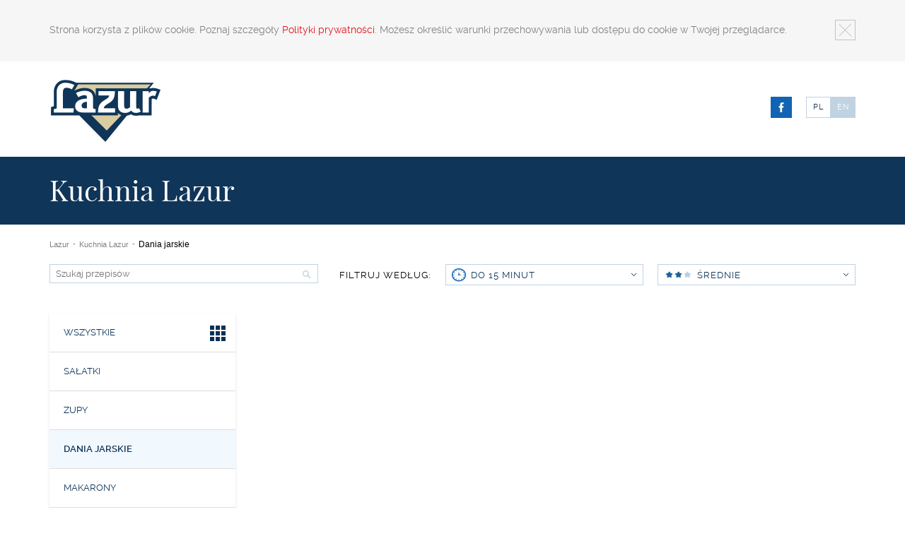

--- FILE ---
content_type: text/html; charset=utf-8
request_url: https://kuchnialazur.pl/pl/dania-jarskie,27,1.lhtm?czas=15&trudnosc=2
body_size: 3802
content:
<!DOCTYPE html>
<html  lang="pl">
    <head>
    
   	
<!-- Google Tag Manager -->
<script>(function(w,d,s,l,i){w[l]=w[l]||[];w[l].push({'gtm.start':
new Date().getTime(),event:'gtm.js'});var f=d.getElementsByTagName(s)[0],
j=d.createElement(s),dl=l!='dataLayer'?'&l='+l:'';j.async=true;j.src=
'https://www.googletagmanager.com/gtm.js?id='+i+dl;f.parentNode.insertBefore(j,f);
})(window,document,'script','dataLayer','GTM-KHCJC8Z');</script>
<!-- End Google Tag Manager -->
    
        <meta charset="utf-8" />
        <meta name="viewport" content="width=device-width, initial-scale=1.0" />
        <!--[if lt IE 9]><script src="/js/html5shiv.js"></script><![endif]-->

                
        <meta name="description" content="" >
<meta name="keywords" content="" ><title>Dania jarskie - Kuchnia Lazur - Lazur</title><script type="text/javascript">
//<![CDATA[
var a;try{a="localStorage"in window&&null!==window.localStorage&&"undefined"==typeof document.createElement("style").styleSheet}catch(b){a=!1}var c;if(c=a){var d=window.localStorage;try{d.setItem("cssTest","1"),d.removeItem("cssTest"),c=!0}catch(e){c=!1}} if(c){var f=window.localStorage,g=f.getItem("css");if(null===g||"/compressed/715437d31bfad73d02b44e89f82e97c9.css"!==g){var h=new XMLHttpRequest;h.open("GET","/compressed/715437d31bfad73d02b44e89f82e97c9.css",!1);h.send();f.setItem("css","/compressed/715437d31bfad73d02b44e89f82e97c9.css");f.setItem("cssResult",h.responseText)}var k=document.createElement("style"),l=document.head||document.getElementsByTagName("head")[0];k.type="text/css";k.innerHTML=f.getItem("cssResult");l.appendChild(k)}else document.write('<link href="/compressed/715437d31bfad73d02b44e89f82e97c9.css" media="all" rel="stylesheet" type="text/css" />');
//]]>
</script>        <!-- HTML5 Shim and Respond.js IE8 support of HTML5 elements and media queries -->
        <!-- WARNING: Respond.js doesn't work if you view the page via file:// -->
        <!--[if lt IE 9]>
          <script src="https://oss.maxcdn.com/libs/html5shiv/3.7.0/html5shiv.js"></script>
          <script src="https://oss.maxcdn.com/libs/respond.js/1.4.2/respond.min.js"></script>
        <![endif]-->
    </head>
    <body class="recipesPage pl">
      
<!-- Google Tag Manager (noscript) -->
<noscript><iframe src="https://www.googletagmanager.com/ns.html?id=GTM-KHCJC8Z"
height="0" width="0" style="display:none;visibility:hidden"></iframe></noscript>
<!-- End Google Tag Manager (noscript) -->
    
    
        <div class="alert alert-info cookie-warning hidden" data-cookie="warning">
            <div class="container">
                <button type="button" class="close" data-cookie="close">&times;</button>
                <p>Strona korzysta z plików cookie. Poznaj szczegóły <a href='/pl/polityka-prywatnosci,60.htm'>Polityki prywatności</a>. Możesz określić warunki przechowywania lub dostępu do cookie w Twojej przeglądarce.</p>            </div>
        </div>
        
        <div class="header-wrapper">
            <div class="container navbar-wrapper">
                <nav class="navbar navbar-default" role="navigation">
                    <h1>
                        <a class="navbar-brand" title="lazur" href="http://lazur.pl/pl/"><img src="/img/logo_3.png" alt="Lazur" /></a>
                    </h1>				
                    <!-- Brand and toggle get grouped for better mobile display -->
                    <div class="navbar-header">		
                        <div class="buttons">
                            <div class="social">
                                                                <a href="https://www.facebook.com/Lazur.ser/?fref=ts" target="_blank" class="fb"><img src="/img/fb.jpg" alt="fb" /></a>
                            </div>
                            <div class="lang">
                                <a href="http://lazur.pl/pl/" class=" active  pl">PL</a>
                                <a href="http://lazur.pl/en/" class=" en">EN</a>
                            </div>
                        </div>					
                        <button type="button" class="navbar-toggle" data-toggle="collapse" data-target=".navbar-ex1-collapse">
                            <p>Menu</p>
                            <div class="lines">
                                <span class="icon-bar"></span>
                                <span class="icon-bar"></span>
                                <span class="icon-bar"></span>
                            </div>
                        </button>
                    </div>

                    <!-- Collect the nav links, forms, and other content for toggling -->
                    <div class="hideMenu collapse navbar-collapse navbar-ex1-collapse">
                                
<ul class="nav navbar-nav">
                                        <li class="dropdown  ">
                    <a href="http://lazur.pl/pl/sery-plesniowe-lazur-polski-producent.htm">O firmie</a>
                    <ul class="dropdown-menu">
                                                    <li ><a href="http://lazur.pl/pl/sery-plesniowe-lazur-polski-producent-o-firmie.htm">Opis firmy</a></li>
                                                    <li ><a href="http://lazur.pl/pl/historia,8,1.lhtm">Historia</a></li>
                                                    <li ><a href="http://lazur.pl/pl/nagrody-i-certyfikaty,21,1.lhtm">Nagrody i certyfikaty</a></li>
                                                    <li ><a href="http://lazur.pl/pl/zapytania-ofertowe,66.htm">Zapytania ofertowe</a></li>
                                                    <li ><a href="http://lazur.pl/pl/umowa2015.htm">PROW 2014-2020-umowa2015</a></li>
                                                    <li ><a href="http://lazur.pl/pl/prow-2014-2020-umowa2017,68.htm">PROW 2014-2020-umowa2017</a></li>
                                                    <li ><a href="http://lazur.pl/pl/dofinansowanie-z-pzu,69.htm">Dofinansowanie z PZU</a></li>
                                                    <li ><a href="http://lazur.pl/pl/prow-2014-2020-umowa2019,71.htm">PROW 2014-2020-umowa2019</a></li>
                                                    <li ><a href="http://lazur.pl/pl/prow-2014-2020-poddzialanie-3-2,75.htm">PROW 2014-2020 Poddziałanie 3.2</a></li>
                                                    <li ><a href="http://lazur.pl/pl/prow-2014-2020-umowa2021,78.htm">PROW 2014-2020-umowa2021</a></li>
                                                    <li ><a href="http://lazur.pl/pl/prow-2014-2020-poddzialanie-3-2-umowa-2023,79.htm">PROW 2014-2020 Poddziałanie 3.2 UMOWA 2023</a></li>
                                                    <li ><a href="http://lazur.pl/pl/projekty-ue-go-to-brand,80.htm">PROJEKTY UE – GO TO BRAND</a></li>
                                            </ul>
                </li>
                                                <li class="dropdown  ">
                    <a href="http://lazur.pl/pl/produkty,11.htm">Produkty</a>
                    <ul class="dropdown-menu">
                                                    <li ><a href="http://lazur.pl/pl/wszystkie,12,1.lhtm">Wszystkie</a></li>
                                                    <li ><a href="http://lazur.pl/pl/sery-plesniowe,13,1.lhtm">Sery pleśniowe</a></li>
                                                    <li ><a href="http://lazur.pl/pl/sery-topione,24,1.lhtm">Sery topione</a></li>
                                                    <li ><a href="http://lazur.pl/pl/sery-zolte,25,1.lhtm">Sery żółte</a></li>
                                                    <li ><a href="http://lazur.pl/pl/horeca,26,1.lhtm">Horeca</a></li>
                                                    <li ><a href="http://lazur.pl/pl/katalog-produktowy,85.htm">Katalog produktowy</a></li>
                                                    <li ><a href="http://lazur.pl/pl/katalog-produktowy-en,86.htm">Katalog produktowy EN</a></li>
                                            </ul>
                </li>
                                                <li ><a  href="http://lazur.pl/pl/aktualnosci,1,1.lhtm">Aktualności</a></li>
                                                <li class="dropdown active recipes-link">
                    <a href="http://kuchnialazur.pl/pl/sery-plesniowe-lazur-przepisy.htm">Kuchnia Lazur</a>
                    <ul class="dropdown-menu">
                                                    <li ><a href="http://lazur.pl/pl/wszystkie,16,1.lhtm">Wszystkie</a></li>
                                                    <li ><a href="http://lazur.pl/pl/salatki,19,1.lhtm">Sałatki</a></li>
                                                    <li ><a href="http://lazur.pl/pl/zupy,20,1.lhtm">Zupy</a></li>
                                                    <li  class="active"><a href="http://lazur.pl/pl/dania-jarskie,27,1.lhtm">Dania jarskie</a></li>
                                                    <li ><a href="http://lazur.pl/pl/makarony,28,1.lhtm">Makarony</a></li>
                                                    <li ><a href="http://lazur.pl/pl/ryby,29,1.lhtm">Ryby</a></li>
                                                    <li ><a href="http://lazur.pl/pl/miesa,30,1.lhtm">Mięsa</a></li>
                                                    <li ><a href="http://lazur.pl/pl/przekaski,31,1.lhtm">Przekąski</a></li>
                                                    <li ><a href="http://lazur.pl/pl/desery,32,1.lhtm">Desery</a></li>
                                                    <li ><a href="http://lazur.pl/pl/dania-z-grilla,33,1.lhtm">Dania z grilla</a></li>
                                                    <li ><a href="http://lazur.pl/pl/kanapki,34,1.lhtm">Kanapki</a></li>
                                                    <li ><a href="http://lazur.pl/pl/sosy,35,1.lhtm">Sosy</a></li>
                                            </ul>
                </li>
                                                <li ><a  href="http://lazur.pl/pl/kontakt.htm">Kontakt</a></li>
                                                <li ><a  href="http://lazur.pl/pl/sklep,72.htm">Sklep</a></li>
                                                <li ><a  href="http://lazur.pl/pl/hotel,73.htm">Hotel</a></li>
                            <li class="policy"><a href="/pl/polityka-prywatnosci,60.htm">Polityka prywatności</a></li>
    </ul>                    </div>  			
                </nav>
            </div>
        </div>

        <div class="title"><div class="title-wrapper">
	<div class="container">
		<h4>Kuchnia Lazur</h4>
	</div>
</div>

</div><div class="breadcrumbs"><div class="container">
    <div class="row">
        <div class="col-md-12">
                <ul class="breadcrumb">
                                                                                                                <li >
                                        <a href="http://lazur.pl/pl/">Lazur</a>
                </li>
                <span class="divider">-</span>
                                                                                        <li  class="active">
                                        <a href="http://kuchnialazur.pl/pl/sery-plesniowe-lazur-przepisy.htm">Kuchnia Lazur</a>
                </li>
                <span class="divider">-</span>
                                                                        <li class="active">Dania jarskie</span></li>
                        </ul>
        </div>
    </div>
</div>

</div>



<div class="recipes-wrapper">
<div class="container filters">
    <div class="row">
		<div class="col-md-12">
			<form action="/pl/dania-jarskie,27,1.lhtm" method="GET">
				<input type="text" name="search" placeholder="Szukaj przepisów" />
				<button type="submit">Szukaj</button>
			</form>
			<div class="sort">
				<p>Filtruj według:</p>
				<div class="custom-select time">
											<a href="#">do 15 minut<i></i></a>
										<ul>
						<li><a href="/pl/dania-jarskie,27,1.lhtm?czas=15&trudnosc=2" class="short">do 15 min</a></li>
						<li><a href="/pl/dania-jarskie,27,1.lhtm?czas=30&trudnosc=2" class="short">do 30 min</a></li>
						<li><a href="/pl/dania-jarskie,27,1.lhtm?czas=60&trudnosc=2" class="short">do 60 min</a></li>
						<li><a href="/pl/dania-jarskie,27,1.lhtm?czas=90&trudnosc=2" class="short">do 90 min</a></li>
						<li><a href="/pl/dania-jarskie,27,1.lhtm?czas=120&trudnosc=2" class="short">do 120 min</a></li>
					</ul>
				</div>
				<div class="custom-select difficulty">
											<a href="#">
							<span>
							<img src="/img/star2-active.jpg" /><img src="/img/star2-active.jpg" /><img src="/img/star2.jpg" />							</span>
							Średnie							<i></i>
						</a>
										<ul>
						<li><a href="/pl/dania-jarskie,27,1.lhtm?trudnosc=1&czas=15">łatwe</a></li>
						<li><a href="/pl/dania-jarskie,27,1.lhtm?trudnosc=2&czas=15">średnie</a></li>
						<li><a href="/pl/dania-jarskie,27,1.lhtm?trudnosc=3&czas=15">trudne</a></li>

					</ul>
				</div>
			</div>
		</div>
    </div>
</div>

<div id="agicon-plugin-recipes" class="container">
    <div class="row">
    	<div class="col-md-3 col-sm-3">
			<a href="#" id="show-submenu" class="btn">
	            Kuchnia Lazur	            <span class="lines">
	                <span class="line"></span>
	                <span class="line"></span>
	                <span class="line"></span>
	            </span>
	        </a>
						
			<ul class="submenu box"><li><a href="/pl/wszystkie,16,1.lhtm" title="Wszystkie">
								Wszystkie<i><img src="https://phavi.lazur.pl/ph/r,50,50/agicon/n/2014/0306/296202531896c7ba717.png" /></i></a></li><li><a href="/pl/salatki,19,1.lhtm" title="Sałatki">
								Sałatki</a></li><li><a href="/pl/zupy,20,1.lhtm" title="Zupy">
								Zupy</a></li><li><a class="active" href="/pl/dania-jarskie,27,1.lhtm" title="Dania jarskie">
								Dania jarskie</a></li><li><a href="/pl/makarony,28,1.lhtm" title="Makarony">
								Makarony</a></li><li><a href="/pl/ryby,29,1.lhtm" title="Ryby">
								Ryby</a></li><li><a href="/pl/miesa,30,1.lhtm" title="Mięsa">
								Mięsa</a></li><li><a href="/pl/przekaski,31,1.lhtm" title="Przekąski">
								Przekąski</a></li><li><a href="/pl/desery,32,1.lhtm" title="Desery">
								Desery</a></li><li><a href="/pl/dania-z-grilla,33,1.lhtm" title="Dania z grilla">
								Dania z grilla</a></li><li><a href="/pl/kanapki,34,1.lhtm" title="Kanapki">
								Kanapki</a></li><li><a href="/pl/sosy,35,1.lhtm" title="Sosy">
								Sosy</a></li><li class="link-submenu box"><a href="/pl/przepisy-i-porady-serowe,18,1.lhtm">Porady serowe</a></li></ul> 
		</div>

		<div class="col-md-9 col-sm-9">
			<ul class="recipes-list row">

								<li class="clearfix"></li>
			</ul>
			
<span class="jPageCount hide">0</span>

		</div>		
		 
    </div>
</div>
</div>









        <div class="footer-wrapper">
            <footer class="container">
				<div class="row">	
					<div class="col-md-7">
						        
<ul class="nav navbar-nav">
                                        <li class="dropdown  ">
                    <a href="http://lazur.pl/pl/sery-plesniowe-lazur-polski-producent.htm">O firmie</a>
                    <ul class="dropdown-menu">
                                                    <li ><a href="http://lazur.pl/pl/sery-plesniowe-lazur-polski-producent-o-firmie.htm">Opis firmy</a></li>
                                                    <li ><a href="http://lazur.pl/pl/historia,8,1.lhtm">Historia</a></li>
                                                    <li ><a href="http://lazur.pl/pl/nagrody-i-certyfikaty,21,1.lhtm">Nagrody i certyfikaty</a></li>
                                                    <li ><a href="http://lazur.pl/pl/zapytania-ofertowe,66.htm">Zapytania ofertowe</a></li>
                                                    <li ><a href="http://lazur.pl/pl/umowa2015.htm">PROW 2014-2020-umowa2015</a></li>
                                                    <li ><a href="http://lazur.pl/pl/prow-2014-2020-umowa2017,68.htm">PROW 2014-2020-umowa2017</a></li>
                                                    <li ><a href="http://lazur.pl/pl/dofinansowanie-z-pzu,69.htm">Dofinansowanie z PZU</a></li>
                                                    <li ><a href="http://lazur.pl/pl/prow-2014-2020-umowa2019,71.htm">PROW 2014-2020-umowa2019</a></li>
                                                    <li ><a href="http://lazur.pl/pl/prow-2014-2020-poddzialanie-3-2,75.htm">PROW 2014-2020 Poddziałanie 3.2</a></li>
                                                    <li ><a href="http://lazur.pl/pl/prow-2014-2020-umowa2021,78.htm">PROW 2014-2020-umowa2021</a></li>
                                                    <li ><a href="http://lazur.pl/pl/prow-2014-2020-poddzialanie-3-2-umowa-2023,79.htm">PROW 2014-2020 Poddziałanie 3.2 UMOWA 2023</a></li>
                                                    <li ><a href="http://lazur.pl/pl/projekty-ue-go-to-brand,80.htm">PROJEKTY UE – GO TO BRAND</a></li>
                                            </ul>
                </li>
                                                <li class="dropdown  ">
                    <a href="http://lazur.pl/pl/produkty,11.htm">Produkty</a>
                    <ul class="dropdown-menu">
                                                    <li ><a href="http://lazur.pl/pl/wszystkie,12,1.lhtm">Wszystkie</a></li>
                                                    <li ><a href="http://lazur.pl/pl/sery-plesniowe,13,1.lhtm">Sery pleśniowe</a></li>
                                                    <li ><a href="http://lazur.pl/pl/sery-topione,24,1.lhtm">Sery topione</a></li>
                                                    <li ><a href="http://lazur.pl/pl/sery-zolte,25,1.lhtm">Sery żółte</a></li>
                                                    <li ><a href="http://lazur.pl/pl/horeca,26,1.lhtm">Horeca</a></li>
                                                    <li ><a href="http://lazur.pl/pl/katalog-produktowy,85.htm">Katalog produktowy</a></li>
                                                    <li ><a href="http://lazur.pl/pl/katalog-produktowy-en,86.htm">Katalog produktowy EN</a></li>
                                            </ul>
                </li>
                                                <li ><a  href="http://lazur.pl/pl/aktualnosci,1,1.lhtm">Aktualności</a></li>
                                                <li class="dropdown active recipes-link">
                    <a href="http://kuchnialazur.pl/pl/sery-plesniowe-lazur-przepisy.htm">Kuchnia Lazur</a>
                    <ul class="dropdown-menu">
                                                    <li ><a href="http://lazur.pl/pl/wszystkie,16,1.lhtm">Wszystkie</a></li>
                                                    <li ><a href="http://lazur.pl/pl/salatki,19,1.lhtm">Sałatki</a></li>
                                                    <li ><a href="http://lazur.pl/pl/zupy,20,1.lhtm">Zupy</a></li>
                                                    <li  class="active"><a href="http://lazur.pl/pl/dania-jarskie,27,1.lhtm">Dania jarskie</a></li>
                                                    <li ><a href="http://lazur.pl/pl/makarony,28,1.lhtm">Makarony</a></li>
                                                    <li ><a href="http://lazur.pl/pl/ryby,29,1.lhtm">Ryby</a></li>
                                                    <li ><a href="http://lazur.pl/pl/miesa,30,1.lhtm">Mięsa</a></li>
                                                    <li ><a href="http://lazur.pl/pl/przekaski,31,1.lhtm">Przekąski</a></li>
                                                    <li ><a href="http://lazur.pl/pl/desery,32,1.lhtm">Desery</a></li>
                                                    <li ><a href="http://lazur.pl/pl/dania-z-grilla,33,1.lhtm">Dania z grilla</a></li>
                                                    <li ><a href="http://lazur.pl/pl/kanapki,34,1.lhtm">Kanapki</a></li>
                                                    <li ><a href="http://lazur.pl/pl/sosy,35,1.lhtm">Sosy</a></li>
                                            </ul>
                </li>
                                                <li ><a  href="http://lazur.pl/pl/kontakt.htm">Kontakt</a></li>
                                                <li ><a  href="http://lazur.pl/pl/sklep,72.htm">Sklep</a></li>
                                                <li ><a  href="http://lazur.pl/pl/hotel,73.htm">Hotel</a></li>
                            <li class="policy"><a href="/pl/polityka-prywatnosci,60.htm">Polityka prywatności</a></li>
    </ul>					</div>
					<div class="col-md-5 align-right">
						<div class="row">	
							<div class="col-md-6">
								<a href="http://www.lazurhotel.pl/" class="btn">Hotel i restauracja</a>
							</div>
							<div class="col-md-6 right">
								<div class="copyrights">
									<p class="copy">&copy;Lazur 2026</p>
									<p class="powered">powered by <a href="http://veneo.pl" title="Veneo - agencja interaktywna"><img src="/img/veneo-logo.png" alt="Veneo"></a></p>
								</div>
							</div>
						</div>	
					</div>
				</div>
			</footer>
        </div>

        <script src="//ajax.googleapis.com/ajax/libs/jquery/1.8.3/jquery.min.js"></script>
<script>window.jQuery || document.write('<script src="/js/jquery-1.8.3.min.js"><\/script>')</script>
<script src="http://maps.google.com/maps/api/js?sensor=false"></script>
<script type="text/javascript">
//<![CDATA[
var a;try{a="localStorage"in window&&null!==window.localStorage}catch(b){a=!1}var c;if(c=a){var d=window.localStorage;try{d.setItem("jsTest","1"),d.removeItem("jsTest"),c=!0}catch(e){c=!1}} if(c){var f=window.localStorage,g=f.getItem("js");if(null===g||"/compressed/7b45b06cd2f2f048963037f5dc4ab796.js"!==g){var h=new XMLHttpRequest;h.open("GET","/compressed/7b45b06cd2f2f048963037f5dc4ab796.js",!1);h.send();f.setItem("js","/compressed/7b45b06cd2f2f048963037f5dc4ab796.js");f.setItem("jsResult",h.responseText)}var k=document.createElement("script"),l=document.head||document.getElementsByTagName("head")[0];k.text=f.getItem("jsResult");l.insertBefore(k,l.lastChild)}else document.write('<script type="text/javascript" src="/compressed/7b45b06cd2f2f048963037f5dc4ab796.js"><\/script>');
//]]>
</script>
    <script src="/js/localization/messages_pl.js" ></script>

<script type="text/javascript">
    //<!--
    

    $('.filters .custom-select > a').click(function(){
        $(this).next('ul').toggle();
        return false;
    });
    
    $('body').click(function(e){
        if(!$(e.target).closest('.custom-select').length > 0){
           $('.filters .custom-select ul').hide(); 
        }
    })
    //-->
</script>
<script type="text/javascript">
    /* <![CDATA[ */
    jQuery(document).ready(function($) {
        if (!localStorage.cookiesAgreed) {
            $('[data-cookie="warning"]').toggleClass('hidden');
        }

        $('[data-cookie="close"]').on('click', function(){
            localStorage.cookiesAgreed = true;
            $('[data-cookie="warning"]').toggleClass('hidden');
        });
    });
    /* ]]> */
</script>




    </body>
</html>

--- FILE ---
content_type: text/css; charset=utf-8
request_url: https://kuchnialazur.pl/compressed/715437d31bfad73d02b44e89f82e97c9.css
body_size: 18120
content:
/*!
Video.js Default Styles (http://videojs.com)
Version 4.5.1
Create your own skin at http://designer.videojs.com
*/.vjs-default-skin{color:#ccc}@font-face{font-family:'VideoJS';src:url('/videojs/font/vjs.eot');src:url('/videojs/font/vjs.eot?#iefix') format('embedded-opentype'),url('/videojs/font/vjs.woff') format('woff'),url('/videojs/font/vjs.ttf') format('truetype');font-weight:normal;font-style:normal}.vjs-default-skin .vjs-slider{outline:0;position:relative;cursor:pointer;padding:0;background-color:#333;background-color:rgba(51,51,51,0.9)}.vjs-default-skin .vjs-slider:focus{-webkit-box-shadow:0 0 2em #fff;-moz-box-shadow:0 0 2em #fff;box-shadow:0 0 2em #fff}.vjs-default-skin .vjs-slider-handle{position:absolute;left:0;top:0}.vjs-default-skin .vjs-slider-handle:before{content:"\e009";font-family:VideoJS;font-size:1em;line-height:1;text-align:center;text-shadow:0 0 1em #fff;position:absolute;top:0;left:0;-webkit-transform:rotate(-45deg);-moz-transform:rotate(-45deg);-ms-transform:rotate(-45deg);-o-transform:rotate(-45deg);transform:rotate(-45deg)}.vjs-default-skin .vjs-control-bar{display:none;position:absolute;bottom:0;left:0;right:0;height:3.0;background-color:#07141e;background-color:rgba(7,20,30,0.7)}.vjs-default-skin.vjs-has-started .vjs-control-bar{display:block;visibility:visible;opacity:1;-webkit-transition:visibility .1s,opacity .1s;-moz-transition:visibility .1s,opacity .1s;-o-transition:visibility .1s,opacity .1s;transition:visibility .1s,opacity .1s}.vjs-default-skin.vjs-has-started.vjs-user-inactive.vjs-playing .vjs-control-bar{display:block;visibility:hidden;opacity:0;-webkit-transition:visibility 1s,opacity 1s;-moz-transition:visibility 1s,opacity 1s;-o-transition:visibility 1s,opacity 1s;transition:visibility 1s,opacity 1s}.vjs-default-skin.vjs-controls-disabled .vjs-control-bar{display:none}.vjs-default-skin.vjs-using-native-controls .vjs-control-bar{display:none}@media \0creen{.vjs-default-skin.vjs-user-inactive.vjs-playing .vjs-control-bar:before{content:""}}.vjs-default-skin .vjs-control{outline:0;position:relative;float:left;text-align:center;margin:0;padding:0;height:3.0;width:4em}.vjs-default-skin .vjs-control:before{font-family:VideoJS;font-size:1.5em;line-height:2;position:absolute;top:0;left:0;width:100%;height:100%;text-align:center;text-shadow:1px 1px 1px rgba(0,0,0,0.5)}.vjs-default-skin .vjs-control:focus:before,.vjs-default-skin .vjs-control:hover:before{text-shadow:0 0 1em #fff}.vjs-default-skin .vjs-control-text{border:0;clip:rect(0 0 0 0);height:1px;margin:-1px;overflow:hidden;padding:0;position:absolute;width:1px}.vjs-default-skin .vjs-play-control{width:5em;height:3em;cursor:pointer}.vjs-default-skin .vjs-play-control:before{content:"\e001"}.vjs-default-skin.vjs-playing .vjs-play-control:before{content:"\e002"}.vjs-default-skin .vjs-mute-control,.vjs-default-skin .vjs-volume-menu-button{cursor:pointer;float:right}.vjs-default-skin .vjs-mute-control:before,.vjs-default-skin .vjs-volume-menu-button:before{content:"\e006"}.vjs-default-skin .vjs-mute-control.vjs-vol-0:before,.vjs-default-skin .vjs-volume-menu-button.vjs-vol-0:before{content:"\e003"}.vjs-default-skin .vjs-mute-control.vjs-vol-1:before,.vjs-default-skin .vjs-volume-menu-button.vjs-vol-1:before{content:"\e004"}.vjs-default-skin .vjs-mute-control.vjs-vol-2:before,.vjs-default-skin .vjs-volume-menu-button.vjs-vol-2:before{content:"\e005"}.vjs-default-skin .vjs-volume-control{width:5em;float:right}.vjs-default-skin .vjs-volume-bar{width:5em;height:.6em;margin:1.1em auto 0}.vjs-default-skin .vjs-volume-menu-button .vjs-menu-content{height:2.9em}.vjs-default-skin .vjs-volume-level{position:absolute;top:0;left:0;height:.5em;background:#66a8cc url([data-uri]) -50% 0 repeat}.vjs-default-skin .vjs-volume-bar .vjs-volume-handle{width:.5em;height:.5em}.vjs-default-skin .vjs-volume-handle:before{font-size:.9em;top:-0.2em;left:-0.2em;width:1em;height:1em}.vjs-default-skin .vjs-volume-menu-button .vjs-menu .vjs-menu-content{width:6em;left:-4em}.vjs-default-skin .vjs-progress-control{position:absolute;left:0;right:0;width:auto;font-size:.3em;height:1em;top:-1em;-webkit-transition:all .4s;-moz-transition:all .4s;-o-transition:all .4s;transition:all .4s}.vjs-default-skin:hover .vjs-progress-control{font-size:.9em;-webkit-transition:all .2s;-moz-transition:all .2s;-o-transition:all .2s;transition:all .2s}.vjs-default-skin .vjs-progress-holder{height:100%}.vjs-default-skin .vjs-progress-holder .vjs-play-progress,.vjs-default-skin .vjs-progress-holder .vjs-load-progress{position:absolute;display:block;height:100%;margin:0;padding:0;left:0;top:0}.vjs-default-skin .vjs-play-progress{background:#66a8cc url([data-uri]) -50% 0 repeat}.vjs-default-skin .vjs-load-progress{background:#646464;background:rgba(255,255,255,0.4)}.vjs-default-skin .vjs-seek-handle{width:1.5em;height:100%}.vjs-default-skin .vjs-seek-handle:before{padding-top:.1em}.vjs-default-skin .vjs-time-controls{font-size:1em;line-height:3em}.vjs-default-skin .vjs-current-time{float:left}.vjs-default-skin .vjs-duration{float:left}.vjs-default-skin .vjs-remaining-time{display:none;float:left}.vjs-time-divider{float:left;line-height:3em}.vjs-default-skin .vjs-fullscreen-control{width:3.8em;height:3em;cursor:pointer;float:right}.vjs-default-skin .vjs-fullscreen-control:before{content:"\e000"}.vjs-default-skin.vjs-fullscreen .vjs-fullscreen-control:before{content:"\e00b"}.vjs-default-skin .vjs-big-play-button{left:.5em;top:.5em;font-size:3em;display:block;z-index:2;position:absolute;width:4em;height:2.6em;text-align:center;vertical-align:middle;cursor:pointer;opacity:1;background-color:#07141e;background-color:rgba(7,20,30,0.7);border:.1em solid #3b4249;-webkit-border-radius:.8em;-moz-border-radius:.8em;border-radius:.8em;-webkit-box-shadow:0 0 1em rgba(255,255,255,0.25);-moz-box-shadow:0 0 1em rgba(255,255,255,0.25);box-shadow:0 0 1em rgba(255,255,255,0.25);-webkit-transition:all .4s;-moz-transition:all .4s;-o-transition:all .4s;transition:all .4s}.vjs-default-skin.vjs-big-play-centered .vjs-big-play-button{left:50%;margin-left:-2.1em;top:50%;margin-top:-1.4000000000000001em}.vjs-default-skin.vjs-controls-disabled .vjs-big-play-button{display:none}.vjs-default-skin.vjs-has-started .vjs-big-play-button{display:none}.vjs-default-skin.vjs-using-native-controls .vjs-big-play-button{display:none}.vjs-default-skin:hover .vjs-big-play-button,.vjs-default-skin .vjs-big-play-button:focus{outline:0;border-color:#fff;background-color:#505050;background-color:rgba(50,50,50,0.75);-webkit-box-shadow:0 0 3em #fff;-moz-box-shadow:0 0 3em #fff;box-shadow:0 0 3em #fff;-webkit-transition:all 0;-moz-transition:all 0;-o-transition:all 0;transition:all 0}.vjs-default-skin .vjs-big-play-button:before{content:"\e001";font-family:VideoJS;line-height:2.6em;text-shadow:.05em .05em .1em #000;text-align:center;position:absolute;left:0;width:100%;height:100%}.vjs-loading-spinner{display:none;position:absolute;top:50%;left:50%;font-size:4em;line-height:1;width:1em;height:1em;margin-left:-0.5em;margin-top:-0.5em;opacity:.75;-webkit-animation:spin 1.5s infinite linear;-moz-animation:spin 1.5s infinite linear;-o-animation:spin 1.5s infinite linear;animation:spin 1.5s infinite linear}.vjs-default-skin .vjs-loading-spinner:before{content:"\e01e";font-family:VideoJS;position:absolute;top:0;left:0;width:1em;height:1em;text-align:center;text-shadow:0 0 .1em #000}@-moz-keyframes spin{0{-moz-transform:rotate(0)}100%{-moz-transform:rotate(359deg)}}@-webkit-keyframes spin{0{-webkit-transform:rotate(0)}100%{-webkit-transform:rotate(359deg)}}@-o-keyframes spin{0{-o-transform:rotate(0)}100%{-o-transform:rotate(359deg)}}@keyframes spin{0{transform:rotate(0)}100%{transform:rotate(359deg)}}.vjs-default-skin .vjs-menu-button{float:right;cursor:pointer}.vjs-default-skin .vjs-menu{display:none;position:absolute;bottom:0;left:0;width:0;height:0;margin-bottom:3em;border-left:2em solid transparent;border-right:2em solid transparent;border-top:1.55em solid #000;border-top-color:rgba(7,40,50,0.5)}.vjs-default-skin .vjs-menu-button .vjs-menu .vjs-menu-content{display:block;padding:0;margin:0;position:absolute;width:10em;bottom:1.5em;max-height:15em;overflow:auto;left:-5em;background-color:#07141e;background-color:rgba(7,20,30,0.7);-webkit-box-shadow:-0.2em -0.2em .3em rgba(255,255,255,0.2);-moz-box-shadow:-0.2em -0.2em .3em rgba(255,255,255,0.2);box-shadow:-0.2em -0.2em .3em rgba(255,255,255,0.2)}.vjs-default-skin .vjs-menu-button:hover .vjs-menu{display:block}.vjs-default-skin .vjs-menu-button ul li{list-style:none;margin:0;padding:.3em 0 .3em 0;line-height:1.4em;font-size:1.2em;text-align:center;text-transform:lowercase}.vjs-default-skin .vjs-menu-button ul li.vjs-selected{background-color:#000}.vjs-default-skin .vjs-menu-button ul li:focus,.vjs-default-skin .vjs-menu-button ul li:hover,.vjs-default-skin .vjs-menu-button ul li.vjs-selected:focus,.vjs-default-skin .vjs-menu-button ul li.vjs-selected:hover{outline:0;color:#111;background-color:#fff;background-color:rgba(255,255,255,0.75);-webkit-box-shadow:0 0 1em #fff;-moz-box-shadow:0 0 1em #fff;box-shadow:0 0 1em #fff}.vjs-default-skin .vjs-menu-button ul li.vjs-menu-title{text-align:center;text-transform:uppercase;font-size:1em;line-height:2em;padding:0;margin:0 0 .3em 0;font-weight:bold;cursor:default}.vjs-default-skin .vjs-subtitles-button:before{content:"\e00c"}.vjs-default-skin .vjs-captions-button:before{content:"\e008"}.vjs-default-skin .vjs-captions-button:focus .vjs-control-content:before,.vjs-default-skin .vjs-captions-button:hover .vjs-control-content:before{-webkit-box-shadow:0 0 1em #fff;-moz-box-shadow:0 0 1em #fff;box-shadow:0 0 1em #fff}.video-js{background-color:#000;position:relative;padding:0;font-size:10px;vertical-align:middle;font-weight:normal;font-style:normal;font-family:Arial,sans-serif;-webkit-user-select:none;-moz-user-select:none;-ms-user-select:none;user-select:none}.video-js .vjs-tech{position:absolute;top:0;left:0;width:100%;height:100%}.video-js:-moz-full-screen{position:absolute}body.vjs-full-window{padding:0;margin:0;height:100%;overflow-y:auto}.video-js.vjs-fullscreen{position:fixed;overflow:hidden;z-index:1000;left:0;top:0;bottom:0;right:0;width:100% !important;height:100% !important;_position:absolute}.video-js:-webkit-full-screen{width:100% !important;height:100% !important}.video-js.vjs-fullscreen.vjs-user-inactive{cursor:none}.vjs-poster{background-repeat:no-repeat;background-position:50% 50%;background-size:contain;cursor:pointer;height:100%;margin:0;padding:0;position:relative;width:100%}.vjs-poster img{display:block;margin:0 auto;max-height:100%;padding:0;width:100%}.video-js.vjs-using-native-controls .vjs-poster{display:none}.video-js .vjs-text-track-display{text-align:center;position:absolute;bottom:4em;left:1em;right:1em}.video-js.vjs-user-inactive.vjs-playing .vjs-text-track-display{bottom:1em}.video-js .vjs-text-track{display:none;font-size:1.4em;text-align:center;margin-bottom:.1em;background-color:#000;background-color:rgba(0,0,0,0.5)}.video-js .vjs-subtitles{color:#fff}.video-js .vjs-captions{color:#fc6}.vjs-tt-cue{display:block}.vjs-default-skin .vjs-hidden{display:none}.vjs-lock-showing{display:block !important;opacity:1;visibility:visible}@font-face{font-family:'playfair_display';src:url('/font/playfairdisplay-regular-webfont.eot');src:url('/font/playfairdisplay-regular-webfont.eot?#iefix') format('embedded-opentype'),url('/font/playfairdisplay-regular-webfont.woff') format('woff'),url('/font/playfairdisplay-regular-webfont.ttf') format('truetype');font-weight:normal;font-style:normal}@font-face{font-family:'playfair_display';src:url('/font/playfairdisplay-italic-webfont.eot');src:url('/font/playfairdisplay-italic-webfont.eot?#iefix') format('embedded-opentype'),url('/font/playfairdisplay-italic-webfont.woff') format('woff'),url('/font/playfairdisplay-italic-webfont.ttf') format('truetype');font-weight:normal;font-style:italic}@font-face{font-family:'raleway';src:url('/font/raleway-regular-webfont.eot');src:url('/font/raleway-regular-webfont.eot?#iefix') format('embedded-opentype'),url('/font/raleway-regular-webfont.woff') format('woff'),url('/font/raleway-regular-webfont.ttf') format('truetype');font-weight:normal;font-style:normal}@font-face{font-family:'raleway';src:url('/font/raleway-semibold-webfont.eot');src:url('/font/raleway-semibold-webfont.eot?#iefix') format('embedded-opentype'),url('/font/raleway-semibold-webfont.woff') format('woff'),url('/font/raleway-semibold-webfont.ttf') format('truetype');font-weight:500;font-style:normal}@font-face{font-family:'latoregular';src:url('/font/lato-reg-webfont.eot');src:url('/font/lato-reg-webfont.eot?#iefix') format('embedded-opentype'),url('/font/lato-reg-webfont.woff') format('woff'),url('/font/lato-reg-webfont.ttf') format('truetype');font-weight:normal;font-style:normal}.flex-container a:active,.flexslider a:active,.flex-container a:focus,.flexslider a:focus{outline:0}.slides,.flex-control-nav,.flex-direction-nav{margin:0;padding:0;list-style:none}.flexslider{margin:0;padding:0}.flexslider .slides>li{display:none;-webkit-backface-visibility:hidden}.flexslider .slides img{width:100%;display:block}.flex-pauseplay span{text-transform:capitalize}.slides:after{content:"\0020";display:block;clear:both;visibility:hidden;line-height:0;height:0}html[xmlns] .slides{display:block}* html .slides{height:1%}.no-js .slides>li:first-child{display:block}.flexslider{margin:0 0 60px;background:#fff;border:4px solid #fff;position:relative;-webkit-border-radius:4px;-moz-border-radius:4px;-o-border-radius:4px;border-radius:4px;-webkit-box-shadow:0 1px 4px rgba(0,0,0,.2);-moz-box-shadow:0 1px 4px rgba(0,0,0,.2);-o-box-shadow:0 1px 4px rgba(0,0,0,.2);box-shadow:0 1px 4px rgba(0,0,0,.2);zoom:1}.flex-viewport{max-height:2000px;-webkit-transition:all 1s ease;-moz-transition:all 1s ease;-o-transition:all 1s ease;transition:all 1s ease}.loading .flex-viewport{max-height:300px}.flexslider .slides{zoom:1}.carousel li{margin-right:5px}.flex-direction-nav{*height:0}.flex-direction-nav a{text-decoration:none;display:block;width:40px;height:40px;margin:-20px 0 0;position:absolute;top:50%;z-index:10;overflow:hidden;opacity:0;cursor:pointer;color:rgba(0,0,0,0.8);text-shadow:1px 1px 0 rgba(255,255,255,0.3);-webkit-transition:all .3s ease;-moz-transition:all .3s ease;transition:all .3s ease}.flex-direction-nav .flex-prev{left:-50px}.flex-direction-nav .flex-next{right:-50px;text-align:right}.flexslider:hover .flex-prev{opacity:.7;left:10px}.flexslider:hover .flex-next{opacity:.7;right:10px}.flexslider:hover .flex-next:hover,.flexslider:hover .flex-prev:hover{opacity:1}.flex-direction-nav .flex-disabled{opacity:0 !important;filter:alpha(opacity=0);cursor:default}.flex-direction-nav a:before{font-family:"flexslider-icon";font-size:40px;display:inline-block;content:'\f001'}.flex-direction-nav a.flex-next:before{content:'\f002'}.flex-pauseplay a{display:block;width:20px;height:20px;position:absolute;bottom:5px;left:10px;opacity:.8;z-index:10;overflow:hidden;cursor:pointer;color:#000}.flex-pauseplay a:before{font-family:"flexslider-icon";font-size:20px;display:inline-block;content:'\f004'}.flex-pauseplay a:hover{opacity:1}.flex-pauseplay a.flex-play:before{content:'\f003'}.flex-control-nav{width:100%;position:absolute;bottom:-40px;text-align:center}.flex-control-nav li{margin:0 6px;display:inline-block;zoom:1;*display:inline}.flex-control-paging li a{width:11px;height:11px;display:block;background:#666;background:rgba(0,0,0,0.5);cursor:pointer;text-indent:-9999px;-webkit-border-radius:20px;-moz-border-radius:20px;-o-border-radius:20px;border-radius:20px;-webkit-box-shadow:inset 0 0 3px rgba(0,0,0,0.3);-moz-box-shadow:inset 0 0 3px rgba(0,0,0,0.3);-o-box-shadow:inset 0 0 3px rgba(0,0,0,0.3);box-shadow:inset 0 0 3px rgba(0,0,0,0.3)}.flex-control-paging li a:hover{background:#333;background:rgba(0,0,0,0.7)}.flex-control-paging li a.flex-active{background:#000;background:rgba(0,0,0,0.9);cursor:default}.flex-control-thumbs{margin:5px 0 0;position:static;overflow:hidden}.flex-control-thumbs li{width:25%;float:left;margin:0}.flex-control-thumbs img{width:100%;display:block;opacity:.7;cursor:pointer}.flex-control-thumbs img:hover{opacity:1}.flex-control-thumbs .flex-active{opacity:1;cursor:default}@media screen and (max-width:860px){.flex-direction-nav .flex-prev{opacity:1;left:10px}.flex-direction-nav .flex-next{opacity:1;right:10px}}/*! normalize.css v2.1.3 | MIT License | git.io/normalize */article,aside,details,figcaption,figure,footer,header,hgroup,main,nav,section,summary{display:block}audio,canvas,video{display:inline-block}audio:not([controls]){display:none;height:0}[hidden],template{display:none}html{font-family:sans-serif;-ms-text-size-adjust:100%;-webkit-text-size-adjust:100%}body{margin:0}a{background:transparent}a:focus{outline:thin dotted}a:active,a:hover{outline:0}h1{font-size:2em;margin:.67em 0}abbr[title]{border-bottom:1px dotted}b,strong{font-weight:bold}dfn{font-style:italic}hr{-moz-box-sizing:content-box;box-sizing:content-box;height:0}mark{background:#ff0;color:#000}code,kbd,pre,samp{font-family:monospace,serif;font-size:1em}pre{white-space:pre-wrap}q{quotes:"\201C" "\201D" "\2018" "\2019"}small{font-size:80%}sub,sup{font-size:75%;line-height:0;position:relative;vertical-align:baseline}sup{top:-0.5em}sub{bottom:-0.25em}img{border:0}svg:not(:root){overflow:hidden}figure{margin:0}fieldset{border:1px solid silver;margin:0 2px;padding:.35em .625em .75em}legend{border:0;padding:0}button,input,select,textarea{font-family:inherit;font-size:100%;margin:0}button,input{line-height:normal}button,select{text-transform:none}button,html input[type="button"],input[type="reset"],input[type="submit"]{-webkit-appearance:button;cursor:pointer}button[disabled],html input[disabled]{cursor:default}input[type="checkbox"],input[type="radio"]{box-sizing:border-box;padding:0}input[type="search"]{-webkit-appearance:textfield;-moz-box-sizing:content-box;-webkit-box-sizing:content-box;box-sizing:content-box}input[type="search"]::-webkit-search-cancel-button,input[type="search"]::-webkit-search-decoration{-webkit-appearance:none}button::-moz-focus-inner,input::-moz-focus-inner{border:0;padding:0}textarea{overflow:auto;vertical-align:top}table{border-collapse:collapse;border-spacing:0}@media print{*{text-shadow:none !important;color:#000 !important;background:transparent !important;box-shadow:none !important}a,a:visited{text-decoration:underline}a[href]:after{content:" (" attr(href) ")"}abbr[title]:after{content:" (" attr(title) ")"}a[href^="javascript:"]:after,a[href^="#"]:after{content:""}pre,blockquote{border:1px solid #999;page-break-inside:avoid}thead{display:table-header-group}tr,img{page-break-inside:avoid}img{max-width:100% !important}@page{margin:2cm .5cm}p,h2,h3{orphans:3;widows:3}h2,h3{page-break-after:avoid}select{background:#fff !important}.navbar{display:none}.table td,.table th{background-color:#fff !important}.btn>.caret,.dropup>.btn>.caret{border-top-color:#000 !important}.label{border:1px solid #000}.table{border-collapse:collapse !important}.table-bordered th,.table-bordered td{border:1px solid #ddd !important}}.container{margin-right:auto;margin-left:auto;padding-left:15px;padding-right:15px}.container:before,.container:after{content:" ";display:table}.container:after{clear:both}.container:before,.container:after{content:" ";display:table}.container:after{clear:both}@media(min-width:768px){.container{width:750px}}@media(min-width:992px){.container{width:970px}}@media(min-width:1200px){.container{width:1170px}}.row{margin-left:-15px;margin-right:-15px}.row:before,.row:after{content:" ";display:table}.row:after{clear:both}.row:before,.row:after{content:" ";display:table}.row:after{clear:both}.col-xs-1,.col-sm-1,.col-md-1,.col-lg-1,.col-xs-2,.col-sm-2,.col-md-2,.col-lg-2,.col-xs-3,.col-sm-3,.col-md-3,.col-lg-3,.col-xs-4,.col-sm-4,.col-md-4,.col-lg-4,.col-xs-5,.col-sm-5,.col-md-5,.col-lg-5,.col-xs-6,.col-sm-6,.col-md-6,.col-lg-6,.col-xs-7,.col-sm-7,.col-md-7,.col-lg-7,.col-xs-8,.col-sm-8,.col-md-8,.col-lg-8,.col-xs-9,.col-sm-9,.col-md-9,.col-lg-9,.col-xs-10,.col-sm-10,.col-md-10,.col-lg-10,.col-xs-11,.col-sm-11,.col-md-11,.col-lg-11,.col-xs-12,.col-sm-12,.col-md-12,.col-lg-12{position:relative;min-height:1px;padding-left:15px;padding-right:15px}.col-xs-1,.col-xs-2,.col-xs-3,.col-xs-4,.col-xs-5,.col-xs-6,.col-xs-7,.col-xs-8,.col-xs-9,.col-xs-10,.col-xs-11,.col-xs-12{float:left}.col-xs-12{width:100%}.col-xs-11{width:91.66666667%}.col-xs-10{width:83.33333333%}.col-xs-9{width:75%}.col-xs-8{width:66.66666667%}.col-xs-7{width:58.33333333%}.col-xs-6{width:50%}.col-xs-5{width:41.66666667%}.col-xs-4{width:33.33333333%}.col-xs-3{width:25%}.col-xs-2{width:16.66666667%}.col-xs-1{width:8.33333333%}.col-xs-pull-12{right:100%}.col-xs-pull-11{right:91.66666667%}.col-xs-pull-10{right:83.33333333%}.col-xs-pull-9{right:75%}.col-xs-pull-8{right:66.66666667%}.col-xs-pull-7{right:58.33333333%}.col-xs-pull-6{right:50%}.col-xs-pull-5{right:41.66666667%}.col-xs-pull-4{right:33.33333333%}.col-xs-pull-3{right:25%}.col-xs-pull-2{right:16.66666667%}.col-xs-pull-1{right:8.33333333%}.col-xs-pull-0{right:0}.col-xs-push-12{left:100%}.col-xs-push-11{left:91.66666667%}.col-xs-push-10{left:83.33333333%}.col-xs-push-9{left:75%}.col-xs-push-8{left:66.66666667%}.col-xs-push-7{left:58.33333333%}.col-xs-push-6{left:50%}.col-xs-push-5{left:41.66666667%}.col-xs-push-4{left:33.33333333%}.col-xs-push-3{left:25%}.col-xs-push-2{left:16.66666667%}.col-xs-push-1{left:8.33333333%}.col-xs-push-0{left:0}.col-xs-offset-12{margin-left:100%}.col-xs-offset-11{margin-left:91.66666667%}.col-xs-offset-10{margin-left:83.33333333%}.col-xs-offset-9{margin-left:75%}.col-xs-offset-8{margin-left:66.66666667%}.col-xs-offset-7{margin-left:58.33333333%}.col-xs-offset-6{margin-left:50%}.col-xs-offset-5{margin-left:41.66666667%}.col-xs-offset-4{margin-left:33.33333333%}.col-xs-offset-3{margin-left:25%}.col-xs-offset-2{margin-left:16.66666667%}.col-xs-offset-1{margin-left:8.33333333%}.col-xs-offset-0{margin-left:0}@media(min-width:768px){.col-sm-1,.col-sm-2,.col-sm-3,.col-sm-4,.col-sm-5,.col-sm-6,.col-sm-7,.col-sm-8,.col-sm-9,.col-sm-10,.col-sm-11,.col-sm-12{float:left}.col-sm-12{width:100%}.col-sm-11{width:91.66666667%}.col-sm-10{width:83.33333333%}.col-sm-9{width:75%}.col-sm-8{width:66.66666667%}.col-sm-7{width:58.33333333%}.col-sm-6{width:50%}.col-sm-5{width:41.66666667%}.col-sm-4{width:33.33333333%}.col-sm-3{width:25%}.col-sm-2{width:16.66666667%}.col-sm-1{width:8.33333333%}.col-sm-pull-12{right:100%}.col-sm-pull-11{right:91.66666667%}.col-sm-pull-10{right:83.33333333%}.col-sm-pull-9{right:75%}.col-sm-pull-8{right:66.66666667%}.col-sm-pull-7{right:58.33333333%}.col-sm-pull-6{right:50%}.col-sm-pull-5{right:41.66666667%}.col-sm-pull-4{right:33.33333333%}.col-sm-pull-3{right:25%}.col-sm-pull-2{right:16.66666667%}.col-sm-pull-1{right:8.33333333%}.col-sm-pull-0{right:0}.col-sm-push-12{left:100%}.col-sm-push-11{left:91.66666667%}.col-sm-push-10{left:83.33333333%}.col-sm-push-9{left:75%}.col-sm-push-8{left:66.66666667%}.col-sm-push-7{left:58.33333333%}.col-sm-push-6{left:50%}.col-sm-push-5{left:41.66666667%}.col-sm-push-4{left:33.33333333%}.col-sm-push-3{left:25%}.col-sm-push-2{left:16.66666667%}.col-sm-push-1{left:8.33333333%}.col-sm-push-0{left:0}.col-sm-offset-12{margin-left:100%}.col-sm-offset-11{margin-left:91.66666667%}.col-sm-offset-10{margin-left:83.33333333%}.col-sm-offset-9{margin-left:75%}.col-sm-offset-8{margin-left:66.66666667%}.col-sm-offset-7{margin-left:58.33333333%}.col-sm-offset-6{margin-left:50%}.col-sm-offset-5{margin-left:41.66666667%}.col-sm-offset-4{margin-left:33.33333333%}.col-sm-offset-3{margin-left:25%}.col-sm-offset-2{margin-left:16.66666667%}.col-sm-offset-1{margin-left:8.33333333%}.col-sm-offset-0{margin-left:0}}@media(min-width:992px){.col-md-1,.col-md-2,.col-md-3,.col-md-4,.col-md-5,.col-md-6,.col-md-7,.col-md-8,.col-md-9,.col-md-10,.col-md-11,.col-md-12{float:left}.col-md-12{width:100%}.col-md-11{width:91.66666667%}.col-md-10{width:83.33333333%}.col-md-9{width:75%}.col-md-8{width:66.66666667%}.col-md-7{width:58.33333333%}.col-md-6{width:50%}.col-md-5{width:41.66666667%}.col-md-4{width:33.33333333%}.col-md-3{width:25%}.col-md-2{width:16.66666667%}.col-md-1{width:8.33333333%}.col-md-pull-12{right:100%}.col-md-pull-11{right:91.66666667%}.col-md-pull-10{right:83.33333333%}.col-md-pull-9{right:75%}.col-md-pull-8{right:66.66666667%}.col-md-pull-7{right:58.33333333%}.col-md-pull-6{right:50%}.col-md-pull-5{right:41.66666667%}.col-md-pull-4{right:33.33333333%}.col-md-pull-3{right:25%}.col-md-pull-2{right:16.66666667%}.col-md-pull-1{right:8.33333333%}.col-md-pull-0{right:0}.col-md-push-12{left:100%}.col-md-push-11{left:91.66666667%}.col-md-push-10{left:83.33333333%}.col-md-push-9{left:75%}.col-md-push-8{left:66.66666667%}.col-md-push-7{left:58.33333333%}.col-md-push-6{left:50%}.col-md-push-5{left:41.66666667%}.col-md-push-4{left:33.33333333%}.col-md-push-3{left:25%}.col-md-push-2{left:16.66666667%}.col-md-push-1{left:8.33333333%}.col-md-push-0{left:0}.col-md-offset-12{margin-left:100%}.col-md-offset-11{margin-left:91.66666667%}.col-md-offset-10{margin-left:83.33333333%}.col-md-offset-9{margin-left:75%}.col-md-offset-8{margin-left:66.66666667%}.col-md-offset-7{margin-left:58.33333333%}.col-md-offset-6{margin-left:50%}.col-md-offset-5{margin-left:41.66666667%}.col-md-offset-4{margin-left:33.33333333%}.col-md-offset-3{margin-left:25%}.col-md-offset-2{margin-left:16.66666667%}.col-md-offset-1{margin-left:8.33333333%}.col-md-offset-0{margin-left:0}}@media(min-width:1200px){.col-lg-1,.col-lg-2,.col-lg-3,.col-lg-4,.col-lg-5,.col-lg-6,.col-lg-7,.col-lg-8,.col-lg-9,.col-lg-10,.col-lg-11,.col-lg-12{float:left}.col-lg-12{width:100%}.col-lg-11{width:91.66666667%}.col-lg-10{width:83.33333333%}.col-lg-9{width:75%}.col-lg-8{width:66.66666667%}.col-lg-7{width:58.33333333%}.col-lg-6{width:50%}.col-lg-5{width:41.66666667%}.col-lg-4{width:33.33333333%}.col-lg-3{width:25%}.col-lg-2{width:16.66666667%}.col-lg-1{width:8.33333333%}.col-lg-pull-12{right:100%}.col-lg-pull-11{right:91.66666667%}.col-lg-pull-10{right:83.33333333%}.col-lg-pull-9{right:75%}.col-lg-pull-8{right:66.66666667%}.col-lg-pull-7{right:58.33333333%}.col-lg-pull-6{right:50%}.col-lg-pull-5{right:41.66666667%}.col-lg-pull-4{right:33.33333333%}.col-lg-pull-3{right:25%}.col-lg-pull-2{right:16.66666667%}.col-lg-pull-1{right:8.33333333%}.col-lg-pull-0{right:0}.col-lg-push-12{left:100%}.col-lg-push-11{left:91.66666667%}.col-lg-push-10{left:83.33333333%}.col-lg-push-9{left:75%}.col-lg-push-8{left:66.66666667%}.col-lg-push-7{left:58.33333333%}.col-lg-push-6{left:50%}.col-lg-push-5{left:41.66666667%}.col-lg-push-4{left:33.33333333%}.col-lg-push-3{left:25%}.col-lg-push-2{left:16.66666667%}.col-lg-push-1{left:8.33333333%}.col-lg-push-0{left:0}.col-lg-offset-12{margin-left:100%}.col-lg-offset-11{margin-left:91.66666667%}.col-lg-offset-10{margin-left:83.33333333%}.col-lg-offset-9{margin-left:75%}.col-lg-offset-8{margin-left:66.66666667%}.col-lg-offset-7{margin-left:58.33333333%}.col-lg-offset-6{margin-left:50%}.col-lg-offset-5{margin-left:41.66666667%}.col-lg-offset-4{margin-left:33.33333333%}.col-lg-offset-3{margin-left:25%}.col-lg-offset-2{margin-left:16.66666667%}.col-lg-offset-1{margin-left:8.33333333%}.col-lg-offset-0{margin-left:0}}table{max-width:100%;background-color:transparent}th{text-align:left}.table{width:100%;margin-bottom:20px}.table>thead>tr>th,.table>tbody>tr>th,.table>tfoot>tr>th,.table>thead>tr>td,.table>tbody>tr>td,.table>tfoot>tr>td{padding:8px;line-height:1.42857143;vertical-align:top;border-top:1px solid #ddd}.table>thead>tr>th{vertical-align:bottom;border-bottom:2px solid #ddd}.table>caption+thead>tr:first-child>th,.table>colgroup+thead>tr:first-child>th,.table>thead:first-child>tr:first-child>th,.table>caption+thead>tr:first-child>td,.table>colgroup+thead>tr:first-child>td,.table>thead:first-child>tr:first-child>td{border-top:0}.table>tbody+tbody{border-top:2px solid #ddd}.table .table{background-color:#fff}.table-condensed>thead>tr>th,.table-condensed>tbody>tr>th,.table-condensed>tfoot>tr>th,.table-condensed>thead>tr>td,.table-condensed>tbody>tr>td,.table-condensed>tfoot>tr>td{padding:5px}.table-bordered{border:1px solid #ddd}.table-bordered>thead>tr>th,.table-bordered>tbody>tr>th,.table-bordered>tfoot>tr>th,.table-bordered>thead>tr>td,.table-bordered>tbody>tr>td,.table-bordered>tfoot>tr>td{border:1px solid #ddd}.table-bordered>thead>tr>th,.table-bordered>thead>tr>td{border-bottom-width:2px}.table-striped>tbody>tr:nth-child(odd)>td,.table-striped>tbody>tr:nth-child(odd)>th{background-color:#f9f9f9}.table-hover>tbody>tr:hover>td,.table-hover>tbody>tr:hover>th{background-color:#f5f5f5}table col[class*="col-"]{position:static;float:none;display:table-column}table td[class*="col-"],table th[class*="col-"]{float:none;display:table-cell}.table>thead>tr>.active,.table>tbody>tr>.active,.table>tfoot>tr>.active,.table>thead>.active>td,.table>tbody>.active>td,.table>tfoot>.active>td,.table>thead>.active>th,.table>tbody>.active>th,.table>tfoot>.active>th{background-color:#f5f5f5}.table-hover>tbody>tr>.active:hover,.table-hover>tbody>.active:hover>td,.table-hover>tbody>.active:hover>th{background-color:#e8e8e8}.table>thead>tr>.success,.table>tbody>tr>.success,.table>tfoot>tr>.success,.table>thead>.success>td,.table>tbody>.success>td,.table>tfoot>.success>td,.table>thead>.success>th,.table>tbody>.success>th,.table>tfoot>.success>th{background-color:#dff0d8}.table-hover>tbody>tr>.success:hover,.table-hover>tbody>.success:hover>td,.table-hover>tbody>.success:hover>th{background-color:#d0e9c6}.table>thead>tr>.danger,.table>tbody>tr>.danger,.table>tfoot>tr>.danger,.table>thead>.danger>td,.table>tbody>.danger>td,.table>tfoot>.danger>td,.table>thead>.danger>th,.table>tbody>.danger>th,.table>tfoot>.danger>th{background-color:#f2dede}.table-hover>tbody>tr>.danger:hover,.table-hover>tbody>.danger:hover>td,.table-hover>tbody>.danger:hover>th{background-color:#ebcccc}.table>thead>tr>.warning,.table>tbody>tr>.warning,.table>tfoot>tr>.warning,.table>thead>.warning>td,.table>tbody>.warning>td,.table>tfoot>.warning>td,.table>thead>.warning>th,.table>tbody>.warning>th,.table>tfoot>.warning>th{background-color:#fcf8e3}.table-hover>tbody>tr>.warning:hover,.table-hover>tbody>.warning:hover>td,.table-hover>tbody>.warning:hover>th{background-color:#faf2cc}@media(max-width:767px){.table-responsive{width:100%;margin-bottom:15px;overflow-y:hidden;overflow-x:scroll;-ms-overflow-style:-ms-autohiding-scrollbar;border:1px solid #ddd;-webkit-overflow-scrolling:touch}.table-responsive>.table{margin-bottom:0}.table-responsive>.table>thead>tr>th,.table-responsive>.table>tbody>tr>th,.table-responsive>.table>tfoot>tr>th,.table-responsive>.table>thead>tr>td,.table-responsive>.table>tbody>tr>td,.table-responsive>.table>tfoot>tr>td{white-space:nowrap}.table-responsive>.table-bordered{border:0}.table-responsive>.table-bordered>thead>tr>th:first-child,.table-responsive>.table-bordered>tbody>tr>th:first-child,.table-responsive>.table-bordered>tfoot>tr>th:first-child,.table-responsive>.table-bordered>thead>tr>td:first-child,.table-responsive>.table-bordered>tbody>tr>td:first-child,.table-responsive>.table-bordered>tfoot>tr>td:first-child{border-left:0}.table-responsive>.table-bordered>thead>tr>th:last-child,.table-responsive>.table-bordered>tbody>tr>th:last-child,.table-responsive>.table-bordered>tfoot>tr>th:last-child,.table-responsive>.table-bordered>thead>tr>td:last-child,.table-responsive>.table-bordered>tbody>tr>td:last-child,.table-responsive>.table-bordered>tfoot>tr>td:last-child{border-right:0}.table-responsive>.table-bordered>tbody>tr:last-child>th,.table-responsive>.table-bordered>tfoot>tr:last-child>th,.table-responsive>.table-bordered>tbody>tr:last-child>td,.table-responsive>.table-bordered>tfoot>tr:last-child>td{border-bottom:0}}fieldset{padding:0;margin:0;border:0}legend{display:block;width:100%;padding:0;margin-bottom:20px;font-size:21px;line-height:inherit;color:#333;border:0;border-bottom:1px solid #e5e5e5}label{display:inline-block;margin-bottom:5px;font-weight:bold}input[type="search"]{-webkit-box-sizing:border-box;-moz-box-sizing:border-box;box-sizing:border-box}input[type="radio"],input[type="checkbox"]{margin:4px 0 0;margin-top:1px \9;line-height:normal}input[type="file"]{display:block}select[multiple],select[size]{height:auto}select optgroup{font-size:inherit;font-style:inherit;font-family:inherit}input[type="file"]:focus,input[type="radio"]:focus,input[type="checkbox"]:focus{outline:thin dotted;outline:5px auto -webkit-focus-ring-color;outline-offset:-2px}input[type="number"]::-webkit-outer-spin-button,input[type="number"]::-webkit-inner-spin-button{height:auto}output{display:block;padding-top:7px;font-size:14px;line-height:1.42857143;color:#555;vertical-align:middle}.form-control{display:block;width:100%;height:34px;padding:6px 12px;font-size:14px;line-height:1.42857143;color:#555;vertical-align:middle;background-color:#fff;background-image:none;border:1px solid #ccc;border-radius:4px;-webkit-box-shadow:inset 0 1px 1px rgba(0,0,0,0.075);box-shadow:inset 0 1px 1px rgba(0,0,0,0.075);-webkit-transition:border-color ease-in-out .15s,box-shadow ease-in-out .15s;transition:border-color ease-in-out .15s,box-shadow ease-in-out .15s}.form-control:focus{border-color:#66afe9;outline:0;-webkit-box-shadow:inset 0 1px 1px rgba(0,0,0,.075),0 0 8px rgba(102,175,233,0.6);box-shadow:inset 0 1px 1px rgba(0,0,0,.075),0 0 8px rgba(102,175,233,0.6)}.form-control:-moz-placeholder{color:#999}.form-control::-moz-placeholder{color:#999;opacity:1}.form-control:-ms-input-placeholder{color:#999}.form-control::-webkit-input-placeholder{color:#999}.form-control[disabled],.form-control[readonly],fieldset[disabled] .form-control{cursor:not-allowed;background-color:#eee}textarea.form-control{height:auto}.form-group{margin-bottom:15px}.radio,.checkbox{display:block;min-height:20px;margin-top:10px;margin-bottom:10px;padding-left:20px;vertical-align:middle}.radio label,.checkbox label{display:inline;margin-bottom:0;font-weight:normal;cursor:pointer}.radio input[type="radio"],.radio-inline input[type="radio"],.checkbox input[type="checkbox"],.checkbox-inline input[type="checkbox"]{float:left;margin-left:-20px}.radio+.radio,.checkbox+.checkbox{margin-top:-5px}.radio-inline,.checkbox-inline{display:inline-block;padding-left:20px;margin-bottom:0;vertical-align:middle;font-weight:normal;cursor:pointer}.radio-inline+.radio-inline,.checkbox-inline+.checkbox-inline{margin-top:0;margin-left:10px}input[type="radio"][disabled],input[type="checkbox"][disabled],.radio[disabled],.radio-inline[disabled],.checkbox[disabled],.checkbox-inline[disabled],fieldset[disabled] input[type="radio"],fieldset[disabled] input[type="checkbox"],fieldset[disabled] .radio,fieldset[disabled] .radio-inline,fieldset[disabled] .checkbox,fieldset[disabled] .checkbox-inline{cursor:not-allowed}.input-sm{height:30px;padding:5px 10px;font-size:12px;line-height:1.5;border-radius:3px}select.input-sm{height:30px;line-height:30px}textarea.input-sm{height:auto}.input-lg{height:46px;padding:10px 16px;font-size:18px;line-height:1.33;border-radius:6px}select.input-lg{height:46px;line-height:46px}textarea.input-lg{height:auto}.has-warning .help-block,.has-warning .control-label,.has-warning .radio,.has-warning .checkbox,.has-warning .radio-inline,.has-warning .checkbox-inline{color:#8a6d3b}.has-warning .form-control{border-color:#8a6d3b;-webkit-box-shadow:inset 0 1px 1px rgba(0,0,0,0.075);box-shadow:inset 0 1px 1px rgba(0,0,0,0.075)}.has-warning .form-control:focus{border-color:#66512c;-webkit-box-shadow:inset 0 1px 1px rgba(0,0,0,0.075),0 0 6px #c0a16b;box-shadow:inset 0 1px 1px rgba(0,0,0,0.075),0 0 6px #c0a16b}.has-warning .input-group-addon{color:#8a6d3b;border-color:#8a6d3b;background-color:#fcf8e3}.has-error .help-block,.has-error .control-label,.has-error .radio,.has-error .checkbox,.has-error .radio-inline,.has-error .checkbox-inline{color:#a94442}.has-error .form-control{border-color:#a94442;-webkit-box-shadow:inset 0 1px 1px rgba(0,0,0,0.075);box-shadow:inset 0 1px 1px rgba(0,0,0,0.075)}.has-error .form-control:focus{border-color:#843534;-webkit-box-shadow:inset 0 1px 1px rgba(0,0,0,0.075),0 0 6px #ce8483;box-shadow:inset 0 1px 1px rgba(0,0,0,0.075),0 0 6px #ce8483}.has-error .input-group-addon{color:#a94442;border-color:#a94442;background-color:#f2dede}.has-success .help-block,.has-success .control-label,.has-success .radio,.has-success .checkbox,.has-success .radio-inline,.has-success .checkbox-inline{color:#3c763d}.has-success .form-control{border-color:#3c763d;-webkit-box-shadow:inset 0 1px 1px rgba(0,0,0,0.075);box-shadow:inset 0 1px 1px rgba(0,0,0,0.075)}.has-success .form-control:focus{border-color:#2b542c;-webkit-box-shadow:inset 0 1px 1px rgba(0,0,0,0.075),0 0 6px #67b168;box-shadow:inset 0 1px 1px rgba(0,0,0,0.075),0 0 6px #67b168}.has-success .input-group-addon{color:#3c763d;border-color:#3c763d;background-color:#dff0d8}.form-control-static{margin-bottom:0}.help-block{display:block;margin-top:5px;margin-bottom:10px;color:#404040}@media(min-width:768px){.form-inline .form-group{display:inline-block;margin-bottom:0;vertical-align:middle}.form-inline .form-control{display:inline-block}.form-inline select.form-control{width:auto}.form-inline .radio,.form-inline .checkbox{display:inline-block;margin-top:0;margin-bottom:0;padding-left:0}.form-inline .radio input[type="radio"],.form-inline .checkbox input[type="checkbox"]{float:none;margin-left:0}}.form-horizontal .control-label,.form-horizontal .radio,.form-horizontal .checkbox,.form-horizontal .radio-inline,.form-horizontal .checkbox-inline{margin-top:0;margin-bottom:0;padding-top:7px}.form-horizontal .radio,.form-horizontal .checkbox{min-height:27px}.form-horizontal .form-group{margin-left:-15px;margin-right:-15px}.form-horizontal .form-group:before,.form-horizontal .form-group:after{content:" ";display:table}.form-horizontal .form-group:after{clear:both}.form-horizontal .form-group:before,.form-horizontal .form-group:after{content:" ";display:table}.form-horizontal .form-group:after{clear:both}.form-horizontal .form-control-static{padding-top:7px}@media(min-width:768px){.form-horizontal .control-label{text-align:right}}.fade{opacity:0;-webkit-transition:opacity .15s linear;transition:opacity .15s linear}.fade.in{opacity:1}.collapse{display:none}.collapse.in{display:block}.collapsing{position:relative;height:0;overflow:hidden;-webkit-transition:height .35s ease;transition:height .35s ease}.caret{display:inline-block;width:0;height:0;margin-left:2px;vertical-align:middle;border-top:4px solid;border-right:4px solid transparent;border-left:4px solid transparent}.dropdown{position:relative}.dropdown-toggle:focus{outline:0}.dropdown-menu{position:absolute;top:100%;left:0;z-index:1000;display:none;float:left;min-width:160px;padding:5px 0;margin:2px 0 0;list-style:none;font-size:14px;background-color:#fff;border:1px solid #ccc;border:1px solid rgba(0,0,0,0.15);border-radius:4px;-webkit-box-shadow:0 6px 12px rgba(0,0,0,0.175);box-shadow:0 6px 12px rgba(0,0,0,0.175);background-clip:padding-box}.dropdown-menu.pull-right{right:0;left:auto}.dropdown-menu .divider{height:1px;margin:9px 0;overflow:hidden;background-color:#e5e5e5}.dropdown-menu>li>a{display:block;padding:3px 20px;clear:both;font-weight:normal;line-height:1.42857143;color:#333;white-space:nowrap}.dropdown-menu>li>a:hover,.dropdown-menu>li>a:focus{text-decoration:none;color:#262626;background-color:#f5f5f5}.dropdown-menu>.active>a,.dropdown-menu>.active>a:hover,.dropdown-menu>.active>a:focus{color:#fff;text-decoration:none;outline:0;background-color:#428bca}.dropdown-menu>.disabled>a,.dropdown-menu>.disabled>a:hover,.dropdown-menu>.disabled>a:focus{color:#999}.dropdown-menu>.disabled>a:hover,.dropdown-menu>.disabled>a:focus{text-decoration:none;background-color:transparent;background-image:none;filter:progid:DXImageTransform.Microsoft.gradient(enabled = false);cursor:not-allowed}.open>.dropdown-menu{display:block}.open>a{outline:0}.dropdown-header{display:block;padding:3px 20px;font-size:12px;line-height:1.42857143;color:#999}.dropdown-backdrop{position:fixed;left:0;right:0;bottom:0;top:0;z-index:990}.pull-right>.dropdown-menu{right:0;left:auto}.dropup .caret,.navbar-fixed-bottom .dropdown .caret{border-top:0;border-bottom:4px solid;content:""}.dropup .dropdown-menu,.navbar-fixed-bottom .dropdown .dropdown-menu{top:auto;bottom:100%;margin-bottom:1px}@media(min-width:768px){.navbar-right .dropdown-menu{right:0;left:auto}}.nav{margin-bottom:0;padding-left:0;list-style:none}.nav:before,.nav:after{content:" ";display:table}.nav:after{clear:both}.nav:before,.nav:after{content:" ";display:table}.nav:after{clear:both}.nav>li{position:relative;display:block}.nav>li>a{position:relative;display:block;padding:10px 15px}.nav>li>a:hover,.nav>li>a:focus{text-decoration:none;background-color:#eee}.nav>li.disabled>a{color:#999}.nav>li.disabled>a:hover,.nav>li.disabled>a:focus{color:#999;text-decoration:none;background-color:transparent;cursor:not-allowed}.nav .open>a,.nav .open>a:hover,.nav .open>a:focus{background-color:#eee;border-color:#428bca}.nav .nav-divider{height:1px;margin:9px 0;overflow:hidden;background-color:#e5e5e5}.nav>li>a>img{max-width:none}.nav-tabs{border-bottom:1px solid #ddd}.nav-tabs>li{float:left;margin-bottom:-1px}.nav-tabs>li>a{margin-right:2px;line-height:1.42857143;border:1px solid transparent;border-radius:4px 4px 0 0}.nav-tabs>li>a:hover{border-color:#eee #eee #ddd}.nav-tabs>li.active>a,.nav-tabs>li.active>a:hover,.nav-tabs>li.active>a:focus{color:#555;background-color:#fff;border:1px solid #ddd;border-bottom-color:transparent;cursor:default}.nav-tabs.nav-justified{width:100%;border-bottom:0}.nav-tabs.nav-justified>li{float:none}.nav-tabs.nav-justified>li>a{text-align:center;margin-bottom:5px}.nav-tabs.nav-justified>.dropdown .dropdown-menu{top:auto;left:auto}@media(min-width:768px){.nav-tabs.nav-justified>li{display:table-cell;width:1%}.nav-tabs.nav-justified>li>a{margin-bottom:0}}.nav-tabs.nav-justified>li>a{margin-right:0;border-radius:4px}.nav-tabs.nav-justified>.active>a,.nav-tabs.nav-justified>.active>a:hover,.nav-tabs.nav-justified>.active>a:focus{border:1px solid #ddd}@media(min-width:768px){.nav-tabs.nav-justified>li>a{border-bottom:1px solid #ddd;border-radius:4px 4px 0 0}.nav-tabs.nav-justified>.active>a,.nav-tabs.nav-justified>.active>a:hover,.nav-tabs.nav-justified>.active>a:focus{border-bottom-color:#fff}}.nav-pills>li{float:left}.nav-pills>li>a{border-radius:4px}.nav-pills>li+li{margin-left:2px}.nav-pills>li.active>a,.nav-pills>li.active>a:hover,.nav-pills>li.active>a:focus{color:#fff;background-color:#428bca}.nav-stacked>li{float:none}.nav-stacked>li+li{margin-top:2px;margin-left:0}.nav-justified{width:100%}.nav-justified>li{float:none}.nav-justified>li>a{text-align:center;margin-bottom:5px}.nav-justified>.dropdown .dropdown-menu{top:auto;left:auto}@media(min-width:768px){.nav-justified>li{display:table-cell;width:1%}.nav-justified>li>a{margin-bottom:0}}.nav-tabs-justified{border-bottom:0}.nav-tabs-justified>li>a{margin-right:0;border-radius:4px}.nav-tabs-justified>.active>a,.nav-tabs-justified>.active>a:hover,.nav-tabs-justified>.active>a:focus{border:1px solid #ddd}@media(min-width:768px){.nav-tabs-justified>li>a{border-bottom:1px solid #ddd;border-radius:4px 4px 0 0}.nav-tabs-justified>.active>a,.nav-tabs-justified>.active>a:hover,.nav-tabs-justified>.active>a:focus{border-bottom-color:#fff}}.tab-content>.tab-pane{display:none}.tab-content>.active{display:block}.nav-tabs .dropdown-menu{margin-top:-1px;border-top-right-radius:0;border-top-left-radius:0}.navbar{position:relative;min-height:50px;margin-bottom:20px;border:1px solid transparent}.navbar:before,.navbar:after{content:" ";display:table}.navbar:after{clear:both}.navbar:before,.navbar:after{content:" ";display:table}.navbar:after{clear:both}@media(min-width:768px){.navbar{border-radius:4px}}.navbar-header:before,.navbar-header:after{content:" ";display:table}.navbar-header:after{clear:both}.navbar-header:before,.navbar-header:after{content:" ";display:table}.navbar-header:after{clear:both}@media(min-width:768px){.navbar-header{float:left}}.navbar-collapse{max-height:340px;overflow-x:visible;padding-right:15px;padding-left:15px;box-shadow:inset 0 1px 0 rgba(255,255,255,0.1);-webkit-overflow-scrolling:touch}.navbar-collapse:before,.navbar-collapse:after{content:" ";display:table}.navbar-collapse:after{clear:both}.navbar-collapse:before,.navbar-collapse:after{content:" ";display:table}.navbar-collapse:after{clear:both}.navbar-collapse.in{overflow-y:auto}@media(min-width:768px){.navbar-collapse{width:auto;border-top:0;box-shadow:none}.navbar-collapse.collapse{display:block !important;height:auto !important;padding-bottom:0;overflow:visible !important}.navbar-collapse.in{overflow-y:visible}.navbar-fixed-top .navbar-collapse,.navbar-static-top .navbar-collapse,.navbar-fixed-bottom .navbar-collapse{padding-left:0;padding-right:0}}.container>.navbar-header,.container>.navbar-collapse{margin-right:-15px;margin-left:-15px}@media(min-width:768px){.container>.navbar-header,.container>.navbar-collapse{margin-right:0;margin-left:0}}.navbar-static-top{z-index:1000;border-width:0 0 1px}@media(min-width:768px){.navbar-static-top{border-radius:0}}.navbar-fixed-top,.navbar-fixed-bottom{position:fixed;right:0;left:0;z-index:1030}@media(min-width:768px){.navbar-fixed-top,.navbar-fixed-bottom{border-radius:0}}.navbar-fixed-top{top:0;border-width:0 0 1px}.navbar-fixed-bottom{bottom:0;margin-bottom:0;border-width:1px 0 0}.navbar-brand{float:left;padding:24px 15px 15px;font-size:18px;line-height:20px}.navbar-brand:hover,.navbar-brand:focus{text-decoration:none}@media(min-width:768px){.navbar>.container .navbar-brand{margin-left:-15px}}.navbar-toggle{position:relative;float:right;margin-right:15px;padding:9px 10px;margin-top:8px;margin-bottom:8px;background-color:transparent;background-image:none;border:1px solid transparent;border-radius:4px}.navbar-toggle .icon-bar{display:block;width:22px;height:2px;border-radius:1px}.navbar-toggle .icon-bar+.icon-bar{margin-top:4px}@media(min-width:768px){.navbar-toggle{display:none}}.navbar-nav{margin:7.5px -15px}.navbar-nav>li>a{padding-top:10px;padding-bottom:10px;line-height:20px}@media(max-width:767px){.navbar-nav .open .dropdown-menu{position:static;float:none;width:auto;margin-top:0;background-color:transparent;border:0;box-shadow:none}.navbar-nav .open .dropdown-menu>li>a,.navbar-nav .open .dropdown-menu .dropdown-header{padding:5px 15px 5px 25px}.navbar-nav .open .dropdown-menu>li>a{line-height:20px}.navbar-nav .open .dropdown-menu>li>a:hover,.navbar-nav .open .dropdown-menu>li>a:focus{background-image:none}}@media(min-width:768px){.navbar-nav{float:left;margin:0}.navbar-nav>li{float:left}.navbar-nav>li>a{padding-top:15px;padding-bottom:15px}.navbar-nav.navbar-right:last-child{margin-right:-15px}}@media(min-width:768px){.navbar-left{float:left !important}.navbar-right{float:right !important}}.navbar-form{margin-left:-15px;margin-right:-15px;padding:10px 15px;border-top:1px solid transparent;border-bottom:1px solid transparent;-webkit-box-shadow:inset 0 1px 0 rgba(255,255,255,0.1),0 1px 0 rgba(255,255,255,0.1);box-shadow:inset 0 1px 0 rgba(255,255,255,0.1),0 1px 0 rgba(255,255,255,0.1);margin-top:8px;margin-bottom:8px}@media(min-width:768px){.navbar-form .form-group{display:inline-block;margin-bottom:0;vertical-align:middle}.navbar-form .form-control{display:inline-block}.navbar-form select.form-control{width:auto}.navbar-form .radio,.navbar-form .checkbox{display:inline-block;margin-top:0;margin-bottom:0;padding-left:0}.navbar-form .radio input[type="radio"],.navbar-form .checkbox input[type="checkbox"]{float:none;margin-left:0}}@media(max-width:767px){.navbar-form .form-group{margin-bottom:5px}}@media(min-width:768px){.navbar-form{width:auto;border:0;margin-left:0;margin-right:0;padding-top:0;padding-bottom:0;-webkit-box-shadow:none;box-shadow:none}.navbar-form.navbar-right:last-child{margin-right:-15px}}.navbar-nav>li>.dropdown-menu{margin-top:0;border-top-right-radius:0;border-top-left-radius:0}.navbar-fixed-bottom .navbar-nav>li>.dropdown-menu{border-bottom-right-radius:0;border-bottom-left-radius:0}.navbar-nav.pull-right>li>.dropdown-menu,.navbar-nav>li>.dropdown-menu.pull-right{left:auto;right:0}.navbar-btn{margin-top:8px;margin-bottom:8px}.navbar-btn.btn-sm{margin-top:10px;margin-bottom:10px}.navbar-btn.btn-xs{margin-top:14px;margin-bottom:14px}.navbar-text{margin-top:15px;margin-bottom:15px}@media(min-width:768px){.navbar-text{float:left;margin-left:15px;margin-right:15px}.navbar-text.navbar-right:last-child{margin-right:0}}.navbar-default{background-color:#f8f8f8;border-color:#e7e7e7}.navbar-default .navbar-brand{color:#777}.navbar-default .navbar-brand:hover,.navbar-default .navbar-brand:focus{color:#5e5e5e;background-color:transparent}.navbar-default .navbar-text{color:#777}.navbar-default .navbar-nav>li>a{color:#777}.navbar-default .navbar-nav>li>a:hover,.navbar-default .navbar-nav>li>a:focus{color:#333;background-color:transparent}.navbar-default .navbar-nav>.active>a,.navbar-default .navbar-nav>.active>a:hover,.navbar-default .navbar-nav>.active>a:focus{color:#555;background-color:#e7e7e7}.navbar-default .navbar-nav>.disabled>a,.navbar-default .navbar-nav>.disabled>a:hover,.navbar-default .navbar-nav>.disabled>a:focus{color:#ccc;background-color:transparent}.navbar-default .navbar-toggle{border-color:#ddd;border-radius:0;padding:8px 9px;margin-top:1px}.navbar-default .navbar-toggle:hover,.navbar-default .navbar-toggle:focus{background-color:none;border-color:#000}.navbar-default .navbar-toggle:hover .icon-bar,.navbar-default .navbar-toggle:focus .icon-bar{background-color:#000}.navbar-default .navbar-toggle .icon-bar{background-color:#ccc}.navbar-default .navbar-collapse,.navbar-default .navbar-form{border-color:#e7e7e7}.navbar-default .navbar-nav>.open>a,.navbar-default .navbar-nav>.open>a:hover,.navbar-default .navbar-nav>.open>a:focus{background-color:#e7e7e7;color:#555}@media(max-width:767px){.navbar-default .navbar-nav .open .dropdown-menu>li>a{color:#777}.navbar-default .navbar-nav .open .dropdown-menu>li>a:hover,.navbar-default .navbar-nav .open .dropdown-menu>li>a:focus{color:#333;background-color:transparent}.navbar-default .navbar-nav .open .dropdown-menu>.active>a,.navbar-default .navbar-nav .open .dropdown-menu>.active>a:hover,.navbar-default .navbar-nav .open .dropdown-menu>.active>a:focus{color:#555;background-color:#e7e7e7}.navbar-default .navbar-nav .open .dropdown-menu>.disabled>a,.navbar-default .navbar-nav .open .dropdown-menu>.disabled>a:hover,.navbar-default .navbar-nav .open .dropdown-menu>.disabled>a:focus{color:#ccc;background-color:transparent}}.navbar-default .navbar-link{color:#777}.navbar-default .navbar-link:hover{color:#333}.navbar-inverse{background-color:#222;border-color:#080808}.navbar-inverse .navbar-brand{color:#999}.navbar-inverse .navbar-brand:hover,.navbar-inverse .navbar-brand:focus{color:#fff;background-color:transparent}.navbar-inverse .navbar-text{color:#999}.navbar-inverse .navbar-nav>li>a{color:#999}.navbar-inverse .navbar-nav>li>a:hover,.navbar-inverse .navbar-nav>li>a:focus{color:#fff;background-color:transparent}.navbar-inverse .navbar-nav>.active>a,.navbar-inverse .navbar-nav>.active>a:hover,.navbar-inverse .navbar-nav>.active>a:focus{color:#fff;background-color:#080808}.navbar-inverse .navbar-nav>.disabled>a,.navbar-inverse .navbar-nav>.disabled>a:hover,.navbar-inverse .navbar-nav>.disabled>a:focus{color:#444;background-color:transparent}.navbar-inverse .navbar-toggle{border-color:#333}.navbar-inverse .navbar-toggle:hover,.navbar-inverse .navbar-toggle:focus{background-color:#333}.navbar-inverse .navbar-toggle .icon-bar{background-color:#fff}.navbar-inverse .navbar-collapse,.navbar-inverse .navbar-form{border-color:#101010}.navbar-inverse .navbar-nav>.open>a,.navbar-inverse .navbar-nav>.open>a:hover,.navbar-inverse .navbar-nav>.open>a:focus{background-color:#080808;color:#fff}@media(max-width:767px){.navbar-inverse .navbar-nav .open .dropdown-menu>.dropdown-header{border-color:#080808}.navbar-inverse .navbar-nav .open .dropdown-menu .divider{background-color:#080808}.navbar-inverse .navbar-nav .open .dropdown-menu>li>a{color:#999}.navbar-inverse .navbar-nav .open .dropdown-menu>li>a:hover,.navbar-inverse .navbar-nav .open .dropdown-menu>li>a:focus{color:#fff;background-color:transparent}.navbar-inverse .navbar-nav .open .dropdown-menu>.active>a,.navbar-inverse .navbar-nav .open .dropdown-menu>.active>a:hover,.navbar-inverse .navbar-nav .open .dropdown-menu>.active>a:focus{color:#fff;background-color:#080808}.navbar-inverse .navbar-nav .open .dropdown-menu>.disabled>a,.navbar-inverse .navbar-nav .open .dropdown-menu>.disabled>a:hover,.navbar-inverse .navbar-nav .open .dropdown-menu>.disabled>a:focus{color:#444;background-color:transparent}}.navbar-inverse .navbar-link{color:#999}.navbar-inverse .navbar-link:hover{color:#fff}.modal-open{overflow:hidden}.modal{display:none;overflow:auto;overflow-y:scroll;position:fixed;top:0;right:0;bottom:0;left:0;z-index:1040}.modal.fade .modal-dialog{-webkit-transform:translate(0,-25%);-ms-transform:translate(0,-25%);transform:translate(0,-25%);-webkit-transition:-webkit-transform .3s ease-out;-moz-transition:-moz-transform .3s ease-out;-o-transition:-o-transform .3s ease-out;transition:transform .3s ease-out}.modal.in .modal-dialog{-webkit-transform:translate(0,0);-ms-transform:translate(0,0);transform:translate(0,0)}.modal-dialog{position:relative;width:auto;margin:10px;z-index:1050}.modal-content{position:relative;background-color:#fff;border:1px solid #999;border:1px solid rgba(0,0,0,0.2);border-radius:6px;-webkit-box-shadow:0 3px 9px rgba(0,0,0,0.5);box-shadow:0 3px 9px rgba(0,0,0,0.5);background-clip:padding-box;outline:0}.modal-backdrop{position:fixed;top:0;right:0;bottom:0;left:0;z-index:1030;background-color:#000}.modal-backdrop.fade{opacity:0;filter:alpha(opacity=0)}.modal-backdrop.in{opacity:.5;filter:alpha(opacity=50)}.modal-header{padding:15px;border-bottom:1px solid #e5e5e5;min-height:16.42857143px}.modal-header .close{margin-top:-2px}.modal-title{margin:0;line-height:1.42857143}.modal-body{position:relative;padding:20px}.modal-footer{margin-top:15px;padding:19px 20px 20px;text-align:right;border-top:1px solid #e5e5e5}.modal-footer:before,.modal-footer:after{content:" ";display:table}.modal-footer:after{clear:both}.modal-footer:before,.modal-footer:after{content:" ";display:table}.modal-footer:after{clear:both}.modal-footer .btn+.btn{margin-left:5px;margin-bottom:0}.modal-footer .btn-group .btn+.btn{margin-left:-1px}.modal-footer .btn-block+.btn-block{margin-left:0}@media screen and (min-width:768px){.modal-dialog{width:600px;margin:30px auto}.modal-content{-webkit-box-shadow:0 5px 15px rgba(0,0,0,0.5);box-shadow:0 5px 15px rgba(0,0,0,0.5)}}.carousel{position:relative}.carousel-inner{position:relative;overflow:hidden;width:100%}.carousel-inner>.item{display:none;position:relative;-webkit-transition:.6s ease-in-out left;transition:.6s ease-in-out left}.carousel-inner>.item>img,.carousel-inner>.item>a>img{display:block;max-width:100%;height:auto;line-height:1}.carousel-inner>.active,.carousel-inner>.next,.carousel-inner>.prev{display:block}.carousel-inner>.active{left:0}.carousel-inner>.next,.carousel-inner>.prev{position:absolute;top:0;width:100%}.carousel-inner>.next{left:100%}.carousel-inner>.prev{left:-100%}.carousel-inner>.next.left,.carousel-inner>.prev.right{left:0}.carousel-inner>.active.left{left:-100%}.carousel-inner>.active.right{left:100%}.carousel-control{position:absolute;top:0;left:0;bottom:0;width:15%;opacity:.5;filter:alpha(opacity=50);font-size:20px;color:#fff;text-align:center;text-shadow:0 1px 2px rgba(0,0,0,0.6)}.carousel-control.left{background-image:-webkit-linear-gradient(left,color-stop(rgba(0,0,0,0.5) 0),color-stop(rgba(0,0,0,0.0001) 100%));background-image:linear-gradient(to right,rgba(0,0,0,0.5) 0,rgba(0,0,0,0.0001) 100%);background-repeat:repeat-x;filter:progid:DXImageTransform.Microsoft.gradient(startColorstr='#80000000',endColorstr='#00000000',GradientType=1)}.carousel-control.right{left:auto;right:0;background-image:-webkit-linear-gradient(left,color-stop(rgba(0,0,0,0.0001) 0),color-stop(rgba(0,0,0,0.5) 100%));background-image:linear-gradient(to right,rgba(0,0,0,0.0001) 0,rgba(0,0,0,0.5) 100%);background-repeat:repeat-x;filter:progid:DXImageTransform.Microsoft.gradient(startColorstr='#00000000',endColorstr='#80000000',GradientType=1)}.carousel-control:hover,.carousel-control:focus{outline:0;color:#fff;text-decoration:none;opacity:.9;filter:alpha(opacity=90)}.carousel-control .icon-prev,.carousel-control .icon-next,.carousel-control .glyphicon-chevron-left,.carousel-control .glyphicon-chevron-right{position:absolute;top:50%;z-index:5;display:inline-block}.carousel-control .icon-prev,.carousel-control .glyphicon-chevron-left{left:50%}.carousel-control .icon-next,.carousel-control .glyphicon-chevron-right{right:50%}.carousel-control .icon-prev,.carousel-control .icon-next{width:20px;height:20px;margin-top:-10px;margin-left:-10px;font-family:serif}.carousel-control .icon-prev:before{content:'\2039'}.carousel-control .icon-next:before{content:'\203a'}.carousel-indicators{position:absolute;bottom:10px;left:50%;z-index:15;width:60%;margin-left:-30%;padding-left:0;list-style:none;text-align:center}.carousel-indicators li{display:inline-block;width:10px;height:10px;margin:1px;text-indent:-999px;border:1px solid #fff;border-radius:10px;cursor:pointer;background-color:#000 \9;background-color:rgba(0,0,0,0)}.carousel-caption{position:absolute;left:15%;right:15%;bottom:20px;z-index:10;padding-top:20px;padding-bottom:20px;color:#fff;text-align:center;text-shadow:0 1px 2px rgba(0,0,0,0.6)}.carousel-caption .btn{text-shadow:none}@media screen and (min-width:768px){.carousel-control .glyphicons-chevron-left,.carousel-control .glyphicons-chevron-right,.carousel-control .icon-prev,.carousel-control .icon-next{width:30px;height:30px;margin-top:-15px;margin-left:-15px;font-size:30px}.carousel-caption{left:20%;right:20%;padding-bottom:30px}.carousel-indicators{bottom:20px}}.clearfix:before,.clearfix:after{content:" ";display:table}.clearfix:after{clear:both}.center-block{display:block;margin-left:auto;margin-right:auto}.pull-right{float:right !important}.pull-left{float:left !important}.hide{display:none !important}.show{display:block !important}.invisible{visibility:hidden}.text-hide{font:0/0 a;color:transparent;text-shadow:none;background-color:transparent;border:0}.hidden{display:none !important;visibility:hidden !important}.affix{position:fixed}@-ms-viewport{width:device-width}.visible-xs,tr.visible-xs,th.visible-xs,td.visible-xs{display:none !important}@media(max-width:767px){.visible-xs{display:block !important}table.visible-xs{display:table}tr.visible-xs{display:table-row !important}th.visible-xs,td.visible-xs{display:table-cell !important}}@media(min-width:768px) and (max-width:991px){.visible-xs.visible-sm{display:block !important}table.visible-xs.visible-sm{display:table}tr.visible-xs.visible-sm{display:table-row !important}th.visible-xs.visible-sm,td.visible-xs.visible-sm{display:table-cell !important}}@media(min-width:992px) and (max-width:1199px){.visible-xs.visible-md{display:block !important}table.visible-xs.visible-md{display:table}tr.visible-xs.visible-md{display:table-row !important}th.visible-xs.visible-md,td.visible-xs.visible-md{display:table-cell !important}}@media(min-width:1200px){.visible-xs.visible-lg{display:block !important}table.visible-xs.visible-lg{display:table}tr.visible-xs.visible-lg{display:table-row !important}th.visible-xs.visible-lg,td.visible-xs.visible-lg{display:table-cell !important}}.visible-sm,tr.visible-sm,th.visible-sm,td.visible-sm{display:none !important}@media(max-width:767px){.visible-sm.visible-xs{display:block !important}table.visible-sm.visible-xs{display:table}tr.visible-sm.visible-xs{display:table-row !important}th.visible-sm.visible-xs,td.visible-sm.visible-xs{display:table-cell !important}}@media(min-width:768px) and (max-width:991px){.visible-sm{display:block !important}table.visible-sm{display:table}tr.visible-sm{display:table-row !important}th.visible-sm,td.visible-sm{display:table-cell !important}}@media(min-width:992px) and (max-width:1199px){.visible-sm.visible-md{display:block !important}table.visible-sm.visible-md{display:table}tr.visible-sm.visible-md{display:table-row !important}th.visible-sm.visible-md,td.visible-sm.visible-md{display:table-cell !important}}@media(min-width:1200px){.visible-sm.visible-lg{display:block !important}table.visible-sm.visible-lg{display:table}tr.visible-sm.visible-lg{display:table-row !important}th.visible-sm.visible-lg,td.visible-sm.visible-lg{display:table-cell !important}}.visible-md,tr.visible-md,th.visible-md,td.visible-md{display:none !important}@media(max-width:767px){.visible-md.visible-xs{display:block !important}table.visible-md.visible-xs{display:table}tr.visible-md.visible-xs{display:table-row !important}th.visible-md.visible-xs,td.visible-md.visible-xs{display:table-cell !important}}@media(min-width:768px) and (max-width:991px){.visible-md.visible-sm{display:block !important}table.visible-md.visible-sm{display:table}tr.visible-md.visible-sm{display:table-row !important}th.visible-md.visible-sm,td.visible-md.visible-sm{display:table-cell !important}}@media(min-width:992px) and (max-width:1199px){.visible-md{display:block !important}table.visible-md{display:table}tr.visible-md{display:table-row !important}th.visible-md,td.visible-md{display:table-cell !important}}@media(min-width:1200px){.visible-md.visible-lg{display:block !important}table.visible-md.visible-lg{display:table}tr.visible-md.visible-lg{display:table-row !important}th.visible-md.visible-lg,td.visible-md.visible-lg{display:table-cell !important}}.visible-lg,tr.visible-lg,th.visible-lg,td.visible-lg{display:none !important}@media(max-width:767px){.visible-lg.visible-xs{display:block !important}table.visible-lg.visible-xs{display:table}tr.visible-lg.visible-xs{display:table-row !important}th.visible-lg.visible-xs,td.visible-lg.visible-xs{display:table-cell !important}}@media(min-width:768px) and (max-width:991px){.visible-lg.visible-sm{display:block !important}table.visible-lg.visible-sm{display:table}tr.visible-lg.visible-sm{display:table-row !important}th.visible-lg.visible-sm,td.visible-lg.visible-sm{display:table-cell !important}}@media(min-width:992px) and (max-width:1199px){.visible-lg.visible-md{display:block !important}table.visible-lg.visible-md{display:table}tr.visible-lg.visible-md{display:table-row !important}th.visible-lg.visible-md,td.visible-lg.visible-md{display:table-cell !important}}@media(min-width:1200px){.visible-lg{display:block !important}table.visible-lg{display:table}tr.visible-lg{display:table-row !important}th.visible-lg,td.visible-lg{display:table-cell !important}}.hidden-xs{display:block !important}table.hidden-xs{display:table}tr.hidden-xs{display:table-row !important}th.hidden-xs,td.hidden-xs{display:table-cell !important}@media(max-width:767px){.hidden-xs,tr.hidden-xs,th.hidden-xs,td.hidden-xs{display:none !important}}@media(min-width:768px) and (max-width:991px){.hidden-xs.hidden-sm,tr.hidden-xs.hidden-sm,th.hidden-xs.hidden-sm,td.hidden-xs.hidden-sm{display:none !important}}@media(min-width:992px) and (max-width:1199px){.hidden-xs.hidden-md,tr.hidden-xs.hidden-md,th.hidden-xs.hidden-md,td.hidden-xs.hidden-md{display:none !important}}@media(min-width:1200px){.hidden-xs.hidden-lg,tr.hidden-xs.hidden-lg,th.hidden-xs.hidden-lg,td.hidden-xs.hidden-lg{display:none !important}}.hidden-sm{display:block !important}table.hidden-sm{display:table}tr.hidden-sm{display:table-row !important}th.hidden-sm,td.hidden-sm{display:table-cell !important}@media(max-width:767px){.hidden-sm.hidden-xs,tr.hidden-sm.hidden-xs,th.hidden-sm.hidden-xs,td.hidden-sm.hidden-xs{display:none !important}}@media(min-width:768px) and (max-width:991px){.hidden-sm,tr.hidden-sm,th.hidden-sm,td.hidden-sm{display:none !important}}@media(min-width:992px) and (max-width:1199px){.hidden-sm.hidden-md,tr.hidden-sm.hidden-md,th.hidden-sm.hidden-md,td.hidden-sm.hidden-md{display:none !important}}@media(min-width:1200px){.hidden-sm.hidden-lg,tr.hidden-sm.hidden-lg,th.hidden-sm.hidden-lg,td.hidden-sm.hidden-lg{display:none !important}}.hidden-md{display:block !important}table.hidden-md{display:table}tr.hidden-md{display:table-row !important}th.hidden-md,td.hidden-md{display:table-cell !important}@media(max-width:767px){.hidden-md.hidden-xs,tr.hidden-md.hidden-xs,th.hidden-md.hidden-xs,td.hidden-md.hidden-xs{display:none !important}}@media(min-width:768px) and (max-width:991px){.hidden-md.hidden-sm,tr.hidden-md.hidden-sm,th.hidden-md.hidden-sm,td.hidden-md.hidden-sm{display:none !important}}@media(min-width:992px) and (max-width:1199px){.hidden-md,tr.hidden-md,th.hidden-md,td.hidden-md{display:none !important}}@media(min-width:1200px){.hidden-md.hidden-lg,tr.hidden-md.hidden-lg,th.hidden-md.hidden-lg,td.hidden-md.hidden-lg{display:none !important}}.hidden-lg{display:block !important}table.hidden-lg{display:table}tr.hidden-lg{display:table-row !important}th.hidden-lg,td.hidden-lg{display:table-cell !important}@media(max-width:767px){.hidden-lg.hidden-xs,tr.hidden-lg.hidden-xs,th.hidden-lg.hidden-xs,td.hidden-lg.hidden-xs{display:none !important}}@media(min-width:768px) and (max-width:991px){.hidden-lg.hidden-sm,tr.hidden-lg.hidden-sm,th.hidden-lg.hidden-sm,td.hidden-lg.hidden-sm{display:none !important}}@media(min-width:992px) and (max-width:1199px){.hidden-lg.hidden-md,tr.hidden-lg.hidden-md,th.hidden-lg.hidden-md,td.hidden-lg.hidden-md{display:none !important}}@media(min-width:1200px){.hidden-lg,tr.hidden-lg,th.hidden-lg,td.hidden-lg{display:none !important}}.visible-print,tr.visible-print,th.visible-print,td.visible-print{display:none !important}@media print{.visible-print{display:block !important}table.visible-print{display:table}tr.visible-print{display:table-row !important}th.visible-print,td.visible-print{display:table-cell !important}.hidden-print,tr.hidden-print,th.hidden-print,td.hidden-print{display:none !important}}#ZFDebug_info span{margin-left:0}*{-webkit-box-sizing:border-box;-moz-box-sizing:border-box;box-sizing:border-box}html.recipeBg{background-repeat:no-repeat}body{color:#000;font-family:playfair_display;font-size:12px;line-height:1.4;height:auto !important}h1,h2,h3,h4,p{padding:0;margin:0;font-weight:normal}a{text-decoration:none}a:focus,a:active{outline:0}ul{list-style:none;margin:0;padding:0}.video-js{max-width:100%;max-height:100%;width:100%;height:100%}.vjs-default-skin .vjs-big-play-button{left:50%;top:50%;margin:-1.3em -2em}.btn{text-transform:uppercase;font-family:raleway;font-size:13px;letter-spacing:2px;padding:5px 8px;border:1px solid #c0d3e2;color:#0f3559;background:0;-webkit-transition:border .2s;transition:border .2s}.btn:hover{border:1px solid #9dbbd2}.form-control{border:1px solid #c0d3e2;padding:5px;font-family:arial;font-size:13px;border-radius:0}label{font-family:arial;font-weight:normal;font-size:13px}label sup{color:red}.alert{font-size:14px;color:red}.alert.alert-success{color:green}.title-wrapper{padding:20px 0;background:#f1f8fe}.title-wrapper h4{font-size:40px;color:#0f3559}.breadcrumb{list-style:none;margin:20px 0;overflow:hidden;font-family:arial}.breadcrumb a,.breadcrumb .divider{color:#818181;font-size:11px}.breadcrumb .active span{color:#0f3559;font-size:12px;text-transform:uppercase}.breadcrumb .divider{float:left;margin:0 5px}.breadcrumb li{float:left}#fancybox-content{border-color:#ddd !important}.box{box-shadow:0 2px 4px rgba(0,0,0,0.1)}#show-submenu{display:none}.submenu{padding:0;margin-bottom:120px;position:relative;background:#fff}.submenu li{border-bottom:1px solid #ddd}.submenu li.active{border-bottom:1px solid #c0d3e2}.submenu li.active a{color:#f1f8fe}.submenu li.link-submenu{position:absolute;bottom:-80px;width:100%;border-top:0;background:#f8fcff;box-shadow:0 0 3px rgba(0,0,0,0.2)}.submenu li.link-submenu>a{font-weight:500}.submenu li a{display:block;font-family:raleway;font-size:13px;text-transform:uppercase;padding:18px 20px;color:#0f3559;position:relative}.submenu li a span{padding-right:10px;background:#fff;display:inline;box-shadow:10px 10px 0 #fff}.submenu li a i{position:absolute;right:10px;top:10px}.submenu li.bold>a{font-weight:500}.submenu li a.active{font-weight:500;background:#f1f8fe}.submenu li a:hover{-webkit-transition:background .2s;transition:background .2s;background:#f1f8fe}.submenu.products-menu{margin-bottom:70px}.submenu.products-menu>li>a i{top:16px}.submenu.products-menu>li.active{border-bottom:1px solid #c0d3e2}.submenu.products-menu>li.active>a{color:#0f3559;background:#f1f8fe;font-weight:500}.submenu.products-menu>li:not(.active):hover>a{color:#0f3559;-webkit-transition:color .2s;transition:color .2s}.submenu.products-menu .link-submenu.active{bottom:-220px}.submenu .subsubmenu{padding:12px 0;background:#fff;margin-bottom:0;border-top:1px solid #ddd}.submenu .subsubmenu li{border:0}.submenu .subsubmenu li:hover a{color:#0f3559;text-decoration:underline;background:0;-webkit-transition:all .2s;transition:all .2s}.submenu .subsubmenu li.active a{font-weight:500}.submenu .subsubmenu li.active a:hover{text-decoration:none}.submenu .subsubmenu li a{color:#0f3559;text-transform:none;padding:7px 20px}.submenu .subsubmenu li a span{padding-right:20px;background:#fff;border-bottom:3px solid #fff}.submenu.news-submenu .subsubmenu{display:none}.submenu.news-submenu .subsubmenu li:hover a{background:0;text-decoration:underline}.submenu.news-submenu .subsubmenu li.active a{background:0;font-weight:500}.submenu.news-submenu .subsubmenu li a{background:0}.submenu.news-submenu .active+.subsubmenu{display:block}.en .submenu.products-menu{margin-bottom:250px}.error{color:red}.article{margin-bottom:40px}.article h2{font-size:42px;color:#0f3559;padding-bottom:6px;margin-bottom:20px;margin-top:-10px;border-bottom:1px solid #c0d3e2}.article .content{line-height:1.4;font-size:14px;font-family:latoregular}.article .related-multimediaPhoto img{max-width:100%}.article>img{margin-bottom:6px;max-width:100%}.pagination ul{height:100px;overflow:hidden;text-align:center;padding-top:20px;margin:20px 0 40px}.pagination .num{display:none}.pagination .next,.pagination .prev{border:1px solid #c0d3e2;text-align:center;text-transform:uppercase;letter-spacing:2px;font-family:raleway;display:inline-block;margin:0 5px;-webkit-transition:border .2s;transition:border .2s}.pagination .next a,.pagination .prev a{display:inline-block;color:#0f3559;padding:20px 40px 40px;width:245px}.pagination .next:hover,.pagination .prev:hover{border:1px solid #9dbbd2}.pagination .next{background:url(../img/navigation-arrow-next.png) center 46px no-repeat}.pagination .prev{background:url(../img/navigation-arrow-prev.png) center 46px no-repeat}.navbar-default{background:0;border:0;font-family:raleway;text-transform:uppercase;letter-spacing:1px}.navbar-header{float:right}.navbar-wrapper{position:relative;z-index:10}.navbar-wrapper .buttons{float:right;margin-top:50px}.navbar-wrapper .buttons .social{float:left;margin-right:20px}.navbar-wrapper .buttons .social a{float:left}.navbar-wrapper .buttons .social a.fb{display:inline-block;width:30px;height:30px;background:#1163b5;text-align:center;padding-top:5px}.navbar-wrapper .buttons .social a.pinterest{display:inline-block;margin-right:10px}.navbar-wrapper .buttons .lang{float:right}.navbar-wrapper .buttons .lang a{display:inline-block;width:35px;height:30px;line-height:28px;text-align:center;border:1px solid #c0d3e2;background:#c0d3e2;font-size:11px;float:left;color:#fff}.navbar-wrapper .buttons .lang a.active{background:#fff;color:#0f3559}.navbar{margin-bottom:0}.navbar .nav>li>a{padding:5px 10px;margin:0 10px;border:1px solid #fff;color:#0f3559;background:#fff;-webkit-transition:border .3s;transition:border .3s}.navbar .nav{margin-top:50px}.navbar .nav>li{margin-left:0}.navbar .nav>li>a:hover,.navbar .nav>li.active>a,.navbar .nav>li.active>a:hover{background:#fff;border:1px solid #c0d3e2}.navbar .nav>li.policy{display:none}.navbar .nav>li.active>a{background:#fff}.navbar .nav>li.recipes-link a{background:#cde2f3}.navbar .nav>li.active>a{font-weight:500}.navbar-brand{padding-left:0}.navbar .btn-navbar{margin-top:10px}.hideMenu .nav{display:none}.footer-wrapper{background:#f1f8fe;padding-bottom:40px;padding-top:15px}footer{font-family:raleway;color:#0f3559}footer .copyrights{font-family:arial;font-size:11px;margin-top:16px}footer .copyrights p{display:inline-block}footer .copyrights .copy{margin-right:20px;text-transform:uppercase}footer .nav>li.policy{display:block}footer .nav>li>a{padding-left:0;padding-right:30px;font-size:11px;color:#0f3559;text-transform:uppercase}footer .nav>li>a:hover,footer .nav>li>a:focus{background:0;text-decoration:underline}footer .right{text-align:right}footer .btn{display:inline-block;margin-top:9px}footer .navbar-nav{margin:0;float:none}.section{text-align:center;text-transform:uppercase;letter-spacing:4px;font-size:20px;position:relative;color:#0f3559;margin:10px 0 0}.section .line{position:absolute;display:block;width:100%;height:1px;background:#c0d3e2;top:15px}.section h3{display:inline-block;position:relative;z-index:10;background:#fff;padding:0 20px 30px}.history{font-family:arial}.history img{max-width:100%;border:4px solid #c0d3e2}.history .story{border:2px solid #c0d3e2;padding:0 10px 10px;background:#f1f8fe}.history .event{position:relative}.history .title{font-weight:800;font-size:14px;padding:10px 0}.history .title i{-webkit-box-sizing:content-box;-moz-box-sizing:content-box;box-sizing:content-box;background:url("/img/strzalka_menu_boczne.png") no-repeat center center;border:1px solid #c0d3e2;display:inline-block;float:right;height:4px;padding:5px 3px;position:relative;top:1px;width:7px;display:none}.history .active i{background:url("/img/strzalka_menu_boczne_top.png") no-repeat center center}.history .left,.history .right{margin-bottom:40px;position:relative}.history .left{width:370px;float:left}.history .left .first-left{margin-top:150px}.history .right{width:370px;float:right}.history .year{background:#f1f8fe;text-align:center;border:2px solid #c0d3e2;font-family:playfair_display;display:inline-block;font-size:26px;padding:3px 0;width:80px;height:50px;position:absolute;top:16px}.history .year.left-arr{right:-93px}.history .year.left-arr:before{content:url(/img/arr-left.jpg);position:absolute;top:0;left:-13px;line-height:34px}.history .year.right-arr{left:-95px}.history .year.right-arr:before{content:url(/img/arr-right.jpg);position:absolute;top:0;right:-13px;line-height:34px}.history .timeline{height:101%;width:1px;background:#c0d3e2;position:absolute;top:0;left:50%;margin-left:-1px;margin-top:-57px}.history .timeline .one{margin-top:80px}.history .timeline .two{margin-top:120px}.history>div.margin{margin-bottom:90px}.certificates{margin-right:0;padding-right:0;margin-bottom:40px;overflow:hidden}.certificates .certificate{cursor:pointer;width:100%;height:340px;float:left;margin-bottom:27px;padding:20px;text-align:center;border:2px solid #c0d3e2;color:#000}.certificates .certificate:hover{border:2px solid #9dbbd2}.certificates .certificate:hover .thumbnail .image{opacity:.2}.certificates .certificate:hover .thumbnail .text{opacity:1}.certificates .certificate .thumbnail{height:240px;line-height:240px;position:relative}.certificates .certificate .thumbnail .text{position:absolute;top:0;width:100%;left:0;text-align:left;font-family:arial;line-height:1.5;opacity:0;font-family:latoregular;-webkit-transition:opacity .2s;transition:opacity .2s}.certificates .certificate .thumbnail .image{opacity:1;-webkit-transition:opacity .2s;transition:opacity .2s}.certificates .certificate .thumbnail img{max-width:100%;vertical-align:middle}.certificates .certificate h3{font-size:15px;font-family:latoregular}.certificates .certificate-modal{position:absolute;left:-5000px}.certificate-modal{max-width:430px;padding:10px}.certificate-modal h3{margin:10px 0;font-weight:bold;font-size:16px}.certificate-modal .text{font-size:14px;font-family:latoregular}.certificate-modal .image{text-align:center}.mainpage .certificates{margin-bottom:0}.mainpage .certificates .section{position:relative;z-index:10;box-shadow:0 3px 3px rgba(0,0,0,0.1)}.certificates-list li{height:320px;text-align:center;border-right:1px solid #c0d3e2}.certificates-list li .image{line-height:240px}.certificates-list li .image img{vertical-align:middle;max-width:100%}.certificates-list li:first-child{border-left:1px solid #c0d3e2}.certificates-list li h3{width:130px;margin:0 auto;position:relative;top:-20px;font-family:latoregular}.certificates-list .see-more{font-family:raleway;text-transform:uppercase;letter-spacing:2px}.certificates-list .see-more a{display:inline-block;width:100%;height:300px;color:#0f3559;padding-top:120px}.certificates-list .see-more a img{position:relative;left:-20px}.certificates-list .see-more:hover{background:#f1f8fe}.en .certificates-list li:first-child{margin-left:377px}.en .certificates-list .image{margin-bottom:20px}.products{margin-bottom:100px}.products>ul>li>a{margin-bottom:30px;display:block;height:355px;border:2px solid #c0d3e2;-webkit-transition:border .2s;transition:border .2s}.products>ul>li>a:hover{border:2px solid #9dbbd2}.products>ul>li .thumbnail{text-align:center;line-height:285px}.products>ul>li .thumbnail img{vertical-align:middle;max-width:100%}.products>ul>li h2{color:#000;font-size:15px;padding:20px 30px;font-family:latoregular;border-top:1px solid #ddd}.products>ul>li h2 br{display:none}.product img{max-width:100%}.product .gallery{margin:32px 0 30px;overflow:hidden}.product .big-image{width:100%;max-width:100%}.product .small-image{width:48%;float:left;margin:2% 2% 0 0}.product .text{margin:30px 0;font-size:14px;font-family:latoregular}.product h2{font-size:32px}.product table{table-layout:fixed;width:100%;font-family:latoregular}.product .specification{margin-bottom:30px}.product .specification table{border:0;border-bottom:1px solid #cee5f5 !important}.product .specification table tr td{padding-left:10px;border:0}.video-container{position:relative;padding-top:30px;overflow:hidden;margin-bottom:20px;width:100%}.video-container iframe,.video-container object,.video-container embed{top:0;left:0;width:100%;height:100%}.recipes-list{list-style:none;color:#000;position:relative}.recipes-list>li{margin-bottom:25px}.recipes-list>li a{display:inline-flex;width:280px;max-width:100%;height:360px;padding:10px;position:relative}.recipes-list>li a:hover h3{border:2px solid #9dbbd2}.recipes-list img{position:absolute;top:0;left:0;max-width:100%;z-index:10}.recipes-list h3{width:100%;position:relative;z-index:20;padding:265px 20px 15px;color:#000;font-weight:normal;min-height:360px;font-size:15px;border:2px solid #c0d3e2;font-family:latoregular;-webkit-transition:border .2s;transition:border .2s}@media(max-width:768px){.recipes-list h3{min-height:370px;padding:275px 20px 15px}}.recipes-list .bg-wrapper{position:absolute;left:0;bottom:10px;width:100%;padding:0 10px;height:200px;z-index:1}.recipes-list .bg{background:#fff;display:block;height:200px}.recipesPage .title-wrapper{background:#0f3559}.recipesPage .title-wrapper h4{color:#fff}.mainpage .recipes-list h3{min-height:315px;font-size:15px}.mainpage .recipes-list .see-more a{border:2px solid #c0d3e2;width:280px;height:350px;padding-top:125px;text-align:center;font-family:raleway;text-transform:uppercase;letter-spacing:1px;color:#000;display:block}.mainpage .recipes-list .see-more a img{position:relative}.mainpage .recipes-list .see-more a:hover{border:2px solid #9dbbd2;background:#f1f8fe}.filters{text-transform:uppercase;font-family:raleway;font-size:13px;letter-spacing:1px;margin-bottom:40px}.filters form{position:relative;float:left}.filters form input[type="text"]{padding:5px 8px;border:1px solid #c0d3e2;color:#0f3559;background:#fff;width:380px}.filters form button{width:32px;height:23px;text-indent:-9999px;position:absolute;right:3px;top:3px;border:0;background:url(/img/search.jpg) no-repeat}.filters .sort{float:right}.filters .sort>p{float:left;padding-top:7px}.filters .sort .custom-select{margin-left:20px;width:280px;position:relative;float:left;background:#fff}.filters .sort .custom-select a{display:block;padding:6px 8px 4px;border:1px solid #c0d3e2;color:#0f3559;background:#fff}.filters .sort .custom-select i{position:absolute;top:13px;right:10px;width:7px;height:4px;display:block;background:url(/img/strzalka_menu_boczne.png) no-repeat}.filters .sort .custom-select.time>a{padding-left:35px;background:url(/img/zegar_blue.png) 8px 5px no-repeat}.filters .sort .custom-select.difficulty>a.bg{padding-left:50px;background:url(/img/stars.jpg) 5px center no-repeat}.filters .sort .custom-select.difficulty span{margin-right:4px}.filters .sort .custom-select.difficulty span img{margin-left:2px}.filters .sort .custom-select ul{width:100%;position:absolute;z-index:100;display:none}.filters .sort .custom-select ul a{border-top:0;background:#fff}.filters .sort .custom-select ul a:hover{background:#f1f8fe}#agicon-plugin-recipes .submenu li a i{top:13px}.recipe{margin-bottom:40px}.recipe h2{font-size:54px;line-height:1.2;color:#0f3559;margin-bottom:30px;margin-top:-1px}.recipe .difficulty,.recipe .time,.recipe .portions{float:left;margin-right:30px;padding-left:70px;position:relative;line-height:55px;font-size:15px;color:#0f3559}.recipe .difficulty:before,.recipe .time:before,.recipe .portions:before{content:"";position:absolute;left:0;top:0;width:55px;height:55px;border-radius:27px;background:#0f3559}.recipe .difficulty .show-print,.recipe .time .show-print,.recipe .portions .show-print{display:none}.recipe .difficulty span{position:absolute;top:0;left:6px}.recipe .difficulty span img{margin-left:2px}.recipe .time img{position:absolute;top:9px;left:9px}.recipe .portions .num{position:absolute;left:21px;top:-4px;color:#fff;font-size:24px}.recipe .thumbnail{margin-top:25px;position:relative;overflow:hidden;line-height:0}.recipe .thumbnail iframe{width:100%}.recipe .thumbnail #show-video{position:absolute;top:50%;left:50%;margin:-53px 0 0 -53px}.recipe .thumbnail img{vertical-align:top;max-width:100%}.recipe .print{float:right;display:inline-block;margin-top:20px;color:#0f3559;padding-top:8px;background:#fff}.recipe .print img{float:right;max-height:20px;margin-left:10px}.recipe ol{list-style:decimal inside}.recipe .content{width:100%;height:auto;display:flex;justify-content:center;align-items:center}.recipe .content__wrapper{width:100%;height:auto;display:flex;flex-direction:column}.recipe .content__wrapper .images{width:100%;height:auto}.recipe .content__wrapper .images__wrapper{width:100%;height:100%;padding:0 10%;display:flex;justify-content:center;align-items:center}@media(max-width:768px){.recipe .content__wrapper .images__wrapper{padding:0 5%}}@media(max-width:576px){.recipe .content__wrapper .images__wrapper{padding:0}}.recipe .content__wrapper .images__wrapper .box{width:100%;height:auto;display:flex;flex-flow:row wrap;justify-content:space-between;gap:70px;padding:0 1rem;box-shadow:none;transition:.3s all}@media(max-width:768px){.recipe .content__wrapper .images__wrapper .box{gap:40px}}.recipe .content__wrapper .images__wrapper .box__item{width:calc(25% - 70px);max-width:calc(25% - 70px);display:flex;flex-direction:row}@media(max-width:768px){.recipe .content__wrapper .images__wrapper .box__item{width:calc(25% - 40px);max-width:calc(25% - 40px)}}.recipe .content__wrapper .images__wrapper .box__item img{height:100%;max-width:100%;min-width:50px;width:100%}.recipe .content__wrapper .text{width:100%;height:auto;display:flex;flex-direction:column;align-items:center;justify-content:center;padding:1rem 0}@media(max-width:1024px){.recipe .content__wrapper .text{width:100%;padding:0}}.recipe .content__wrapper .text__wrapper{color:#003159}@media(max-width:1024px){.recipe .content__wrapper .text__wrapper{padding-bottom:1rem}}.recipe .content__wrapper .text__wrapper p{font-size:14px;font-family:latoregular;text-align:left}.recipe .table{display:table;width:100%}.recipe .table .table-row{display:table-row}.recipe .table .table-cell{display:table-cell;padding:30px 20px;width:50%;vertical-align:top}.recipe .table .table-cell .title{font-size:25px;padding-bottom:25px}.recipe .table .table-cell .text{font-size:14px;font-family:latoregular}.recipe .table .table-cell.ingredients{color:#0a3d6f;background:#b3c3e8}.recipe .table .table-cell.ingredients ul,.recipe .table .table-cell.ingredients ol{list-style:initial;list-style-position:inside}.recipe .table .table-cell.instructions{background:#f1f8fe}.recipe .table .table-cell.instructions li{margin-bottom:7px}.recipe .socialObject{margin:20px 0 0}.socialObject>div{width:108px;float:left;margin-right:10px;margin-bottom:10px}.socialObject>div:first-child{margin-right:0}.socialObject>div.col-g{width:60px}.recipes-carousel{position:relative;padding-left:20px;-moz-box-shadow:none;box-shadow:none;background:0;border-radius:none;border:0;margin-bottom:0;padding-bottom:60px}.recipes-carousel .slides{padding-right:20px}.recipes-carousel .slides>li{display:none;height:350px !important;width:285px;padding-right:20px}.recipes-carousel .slides>li h3{padding:265px 20px 20px !important;min-height:331px !important}.recipes-carousel .slides>li a{height:350px !important}.recipes-carousel .flex-control-nav{display:none}.recipes-carousel .flex-direction-nav li a{text-indent:9999px !important;width:30px;height:7px;margin-top:-40px}.recipes-carousel .flex-direction-nav li a:before{display:none}.recipes-carousel .flex-direction-nav .flex-prev{left:-20px;background:url(/img/slider_prev.png) no-repeat}.recipes-carousel .flex-direction-nav .flex-next{right:-10px;background:url(/img/slider_next.png) no-repeat}.recipes-carousel .bg-overlay{height:370px;width:10px;display:block;position:absolute;background:#fff;right:12px;top:0;z-index:1}#agicon-plugin-cheese .row{position:relative;overflow:hidden}.recipes-list-cheese{list-style:none;color:#000;position:relative}.recipes-list-cheese>li{float:left;padding-left:20px;max-width:50%;margin-bottom:10px}.recipes-list-cheese>li a{display:inline-block;width:430px;padding:10px;position:relative;max-width:100%}.recipes-list-cheese>li a .bg-wrapper{position:absolute;left:0;bottom:10px;width:100%;padding:0 10px;height:200px;z-index:1}.recipes-list-cheese>li a .bg{background:#fff;display:block;height:200px}.recipes-list-cheese>li a img{z-index:10}.recipes-list-cheese>li a h3{font-size:15px;font-family:latoregular;-webkit-transition:background .2s;transition:background .2s}.recipes-list-cheese>li a h3 span{display:inline-block;width:100%;padding-right:60px}.recipes-list-cheese>li a h3 div{margin-top:20px;font-family:raleway}.recipes-list-cheese>li a:hover h3{border:2px solid #9dbbd2}.recipes-list-cheese>li:nth-child(odd){clear:both}.recipes-list-cheese img{position:absolute;top:0;left:0;max-width:100%}.recipes-list-cheese h3{position:relative;z-index:20;padding:280px 20px 18px 20px;color:#000;min-height:347px;font-weight:normal;border:2px solid #c0d3e2;-webkit-transition:border .2s;transition:border .2s}#agicon-plugin-cheese .cheese-modal{position:absolute;bottom:-5000px}#fancybox-wrap .cheese-modal{display:block}.cheese-modal{max-width:430px}.cheese-modal h3{margin:10px 0;font-weight:bold;float:left;max-width:80%}.cheese-modal .print{float:right;margin-right:10px;margin-top:6px}.cheese-modal .text{font-size:14px}.cheese-modal .image{text-align:center}.cheese-advice h2{line-height:1;margin-left:1%}.cheese-advice .print{position:relative;z-index:10;top:-6px}.cheese-advice .thumbnail{margin:0}.cheese-advice .thumbnail img{max-width:100%}.cheese-advice .text{font-size:14px;background:#f1f8fe;padding:20px;font-family:latoregular}.news-list{margin-bottom:20px}.news-list li{padding:20px;margin-bottom:20px;overflow:hidden}.news-list li .image{float:left;max-width:22%}.news-list li .image img{max-width:100%}.news-list li .image+.info{float:left;max-width:75%;margin-left:3%}.news-list li .info h2{float:left;max-width:83%}.news-list li .info h2 a{font-size:27px;color:#000}.news-list li .info .date{float:right;font-style:italic;font-size:11px;margin-top:20px}.news-list li .info .lead{font-size:14px;margin:10px 0 15px;font-family:latoregular}.news-list li .more{text-transform:uppercase;color:#0f3559;font-size:11px;font-family:raleway;padding-right:40px;background:url(../img/arr-long.jpg) right center no-repeat}.news-list li .more span{padding-right:10px;background:#fff}.news-list li .more:hover{text-decoration:underline}.banners{position:relative;top:-95px}.banners a{display:block;padding:0;margin-bottom:25px}.banners a img{max-width:100%;vertical-align:middle}.news-item{margin-bottom:40px}.news-item h2{color:#0f3559;font-size:30px;margin:15px 0 20px;float:left}.news-item .date{position:relative;top:-15px;padding:10px 5px 5px;border:2px solid #c0d3e2;float:right;font-style:italic;font-size:14px}.news-item .buttons{overflow:hidden;padding:10px 0 5px;margin-bottom:20px;border-top:1px solid #c0d3e2;border-bottom:1px solid #c0d3e2}.news-item .socialObject{float:left}.news-item .socialObject>div{display:inline-block;float:left;margin-right:5px;width:110px}.news-item .socialObject .col-t{width:100px}.news-item .font{float:right;font-weight:bold;font-size:14px}.news-item .font a{color:#bdd2e3;margin-left:3px}.news-item .font .small{font-size:.9em}.news-item .font .big{font-size:1.2em}.news-item .font a.active{color:#65778b}.news-item .lead,.news-item .text{font-size:14px;line-height:1.6;font-family:latoregular}.news-item .image img,.news-item .related-multimediaPhoto img{max-width:100%}#gmap{width:100%;height:400px}.map-wrapper .container{position:relative;top:-400px}.map-wrapper .info-box{position:absolute;top:40px;left:0}.info-box.mobile-show{display:none}.info-box{width:380px;background:#fff}.info-box h2{padding:20px;font-size:23px;color:#0f3559}.info-box .address{margin:0 20px 20px 20px;font-family:arial;padding-left:40px;font-size:16px;font-family:latoregular;background:url(../img/marker.jpg) left center no-repeat}.info-box .people{padding:20px;background:#f1f8fe;font-family:arial;font-size:14px;font-family:latoregular}.info-box .people .title{font-family:playfair_display;font-size:17px;color:#0f3559;margin-top:-6px}.info-box .people a{color:#0f3559;font-weight:bold}.info-box .people strong{display:block;margin-top:10px}.info-box .people.english{display:none}.en .info-box .people{display:none}.en .info-box .people.english{display:block}.contact-info{font-family:latoregular;margin-bottom:20px;margin-top:33px}.contact-info .title{color:#0f3559;margin:30px 0 20px;font-family:playfair_display;font-size:15px}.contact-info .custom-select{position:relative;float:left}.contact-info .custom-select select{position:absolute;width:160px;height:28px;left:0;top:2px;opacity:0;cursor:pointer}.contact-info .title-box{margin-bottom:7px;padding:5px 8px;border:1px solid #c0d3e2;float:left;font-family:raleway;text-transform:uppercase;letter-spacing:1px}.contact-info .title-box img{margin-left:8px;position:relative;top:-1px}.contact-info ul li{display:none;font-size:14px}.contact-info ul li.active{display:block}.contact-info a{color:#000}.contact-info a:hover{text-decoration:underline}.contact-info strong{display:block;margin:15px 0 8px}.contact-form{padding-left:25px;padding-bottom:71px;min-height:400px;border-left:1px solid #c0d3e2}.contact-form label{font-family:latoregular}.contact-form form{padding:0}.contact-form .info{color:#0f3559;font-size:15px;padding:30px 0;font-family:latoregular}.contact-form .info a{text-decoration:underline;color:#0f3559}.contact-form textarea{height:140px}.en .contact-form{display:none}.carousel{margin-bottom:30px}.carousel .container{position:absolute;right:0;bottom:0;left:0}.carousel-control{background-color:transparent;border:0;font-size:120px;margin-top:0;text-shadow:0 1px 1px rgba(0,0,0,0.4)}.carousel .item{height:auto}.carousel .item .overlay{display:none;position:absolute;top:0;left:0;width:100%;height:500px;background:rgba(202,223,228,0.7)}.carousel .item.with_caption .overlay{display:none}.carousel .item .text{text-shadow:none;text-align:left;width:550px;float:left}.carousel .item .image{float:right}.carousel .item h2{font-size:54px;line-height:1;color:#1164b4;letter-spacing:1px}.carousel .item .descr{font-family:arial;color:#000;width:420px;margin:20px 0;font-size:13px;font-weight:500}.carousel .item .more{text-transform:uppercase;color:#2f5722;font-family:raleway;font-size:11px;letter-spacing:1px}.carousel .item .carousel-caption{left:3%;right:3%;bottom:100px}.carousel .item>img{min-width:100%}.carousel-indicators li{text-indent:0;border:0;margin-left:15px}.carousel-indicators li a{display:inline-block;width:15px;height:15px;border:1px solid #0f3559;-webkit-transform:rotate(45deg);-ms-transform:rotate(45deg);transform:rotate(45deg)}.carousel-indicators li.active a{background:#0f3559}.cookie-warning{background:#f6f6f6;margin:0 0 20px 0;padding:30px 0;font-family:raleway;color:#828282;margin-bottom:0}.cookie-warning h4{text-transform:uppercase;font-family:playfair_display}.cookie-warning button{float:right;width:29px;height:29px;border:0;margin-top:-2px;text-indent:-9999px;background:url(/img/close.png) no-repeat}.cookie-warning p{padding-top:3px}.cookie-warning p a{color:#e1151d}.cookie-warning p a:hover{text-decoration:underline}.alert-block{margin:0 0 20px 0;padding:30px 0;font-family:raleway;color:#0f3559}.alert-block h4{font-size:32px;color:#003159;padding-bottom:6px;margin-bottom:20px;margin-top:-10px;border-bottom:1px solid #c0d3e2}@media(min-width:768px) and (max-width:1200px){.recipes-list-cheese>li a.arrow-down h3{padding:231px 20px 18px 20px;background-position:right 24px top 232px;min-height:297px}.recipes-list-cheese>li a.arrow-up h3{padding:231px 20px 18px 20px;background-position:right 24px top 232px;min-height:297px}.recipes-list h3 br{display:none}.en .certificates-list li:first-child{margin-left:300px}}@media(min-width:992px) and (max-width:1200px){.history .left,.history .right{max-width:42%}.history .year.right-arr{left:-96px}.history .year.left-arr{right:-96px}.recipes-carousel{width:870px}}@media(min-width:768px) and (max-width:991px){.history .left,.history .right{max-width:40%}.history .year.right-arr{left:-95px}.history .year.left-arr{right:-95px}.en .certificates-list li:first-child{margin-left:100px}}@media(min-width:640px) and (max-width:991px){.recipes-carousel{width:600px}}@media(min-width:893px) and (max-width:1179px){footer .nav>li>a{padding-right:20px}}@media(max-width:991px){footer .right{text-align:left;margin-top:20px}.info-box{display:none}.info-box.mobile-show{display:inline-block;float:left;width:50%;margin:20px 0}.contact-info{width:47%;float:right}.contact-form{clear:both}.map-wrapper .container{padding-left:0;top:0}#gmap{width:90%;margin:0 auto}.contact-form{padding:0 0 80px 0;border:0}.contact-form form{padding:0}.contact-info{padding:0}.mainpage .certificates li{border-top:1px solid #c0d3e2}.mainpage .certificates li:nth-child(4n){border-left:1px solid #c0d3e2}.mainpage .recipes-list .see-more a{height:343px}.products>ul>li h2 br{display:block}.products>ul>li>a{height:375px}.product table{table-layout:auto;width:auto}.product .specification table{width:100%}}@media(max-width:767px){.container{padding-left:20px;padding-right:20px}#show-submenu{display:block;margin-bottom:20px;position:relative;background:#fff}#show-submenu .lines{position:absolute;top:7px;right:9px;width:20px;display:block}#show-submenu .lines .line{margin-bottom:4px;display:block;height:2px;background:#0f3559}.submenu .link-submenu,.submenu.products-menu .link-submenu{position:static;box-shadow:none}.submenu,.news-aside .banners{display:none}.history .timeline{display:none}.history .left,.history .right{width:100%;clear:both;margin-bottom:50px}.history .left .first-left,.history .right .first-left{margin-top:0}.history .year{width:100%;text-align:center;position:relative;margin-bottom:20px}.history .year.right-arr{left:initial}.history .year.right-arr:before{display:none}.history .year.left-arr{right:initial}.history .year.left-arr:before{display:none}.navbar-collapse{width:100%}.navbar-header{clear:both;float:none}.navbar-toggle{float:none;margin-top:0}.navbar-toggle p{float:left;text-transform:uppercase;margin-right:7px;font-size:15px;line-height:1}.navbar-toggle .lines{float:right}.navbar-wrapper .buttons{margin-top:2px}.navbar .nav{margin-top:5px}.navbar-nav>li>a{padding-top:5px;padding-bottom:5px}.navbar-brand{display:block;text-align:center;float:none}.submenu{margin-top:20px;margin-bottom:20px}.newsMenu,.col-sm-pull-9{clear:both}.navbar-inner{margin:-20px}.carousel{margin-left:-20px;margin-right:-20px}.carousel img{height:300px}.carousel-caption{width:65%;padding:0 70px;margin-bottom:40px}.carousel-caption h1{font-size:30px}.carousel-caption .lead,.carousel-caption .btn{font-size:18px}.recipes-list-cheese>li{max-width:none}.en .certificates-list li:first-child{margin-left:0}}@media(max-width:1500px) and (min-width:1100px){html.recipeBg{background-size:100%;background-position:center 30px}}@media(max-width:1100px) and (min-width:768px){html.recipeBg{background-size:120%;background-position:center 150px}}@media(max-width:1170px){.carousel .item{height:auto}.filters .sort .custom-select{width:240px}.filters form input[type="text"]{width:250px}}@media(min-width:768px) and (max-width:1199px){.navbar-brand{display:block;width:100%;text-align:center}.recipes-list h3{min-height:350px}.navbar .nav,.navbar-wrapper .buttons{margin-top:40px}.navbar{margin-bottom:10px}.navbar-collapse{padding-left:0}.navbar-nav li a:first-child{margin-left:0}.recipes-list>li a{height:340px}.recipes-list h3{padding-top:215px}.mainpage .recipes-list h3{min-height:270px}}@media(max-width:979px){.navbar-inner{border-radius:0;margin:-20px 0}.carousel img{width:auto}}@media(max-width:991px){.container.navbar-wrapper{margin-bottom:0}.news-list li .info .date{float:none;clear:both}}@media(min-width:991px) and (max-width:1199px){.recipes-list .see-more a{height:288px}.mainpage .recipes-list .see-more a{height:330px}.news-list li .info h2{max-width:80%}}@media(min-width:768px) and (max-width:991px){.navbar-header,.navbar-wrapper .buttons,.navbar-wrapper .navbar-wrapper .buttons,.navbar-wrapper .buttons .lang,.navbar-wrapper .buttons .social,.navbar-wrapper .buttons .lang a{margin-top:0;float:none}.navbar-wrapper .buttons .social{display:none;top:15px;position:relative}.navbar-wrapper .buttons .lang{display:inline-block}.recipes-list h3{padding-top:255px}.recipes-list li>a{height:350px}.buttons{text-align:center}.recipes-list-cheese>li a.arrow-down h3{padding-top:170px;min-height:255px;background:url("../img/arrow-cheese-down.jpg") no-repeat scroll right 24px top 176px rgba(0,0,0,0)}.recipes-list-cheese>li a.arrow-down h3 span{padding-right:37px}.mainpage .recipes-list li{margin-bottom:80px}.mainpage .recipes-list li:nth-child(2n+1){padding-left:50px}.pagination ul{margin-left:-17px}}@media(max-width:991px){.filters .sort{margin-top:20px;float:left}.recipes-list .see-more a{height:362px}.mainpage .recipes-list h3{padding-top:290px}}@media(max-width:710px) and (min-width:440px){.products>ul>li>a{height:395px}}@media(max-width:690px){.filters .sort>p,.filters .sort .custom-select{float:none;margin-bottom:10px;margin-left:0}.filters form{float:none}.filters form input[type="text"]{width:100%}}@media(max-width:600px){.recipes-list>li{width:260px;margin:0 auto}.mainpage .recipes-list h3,.recipes-list h3{padding-top:230px}.carousel{margin-left:0;margin-right:0}.navbar .nav>li>a{margin:0}.recipes-list h3{min-height:0}.mainpage .recipes-list .see-more a{height:281px}.mainpage .recipes-list h3{min-height:270px}.recipes-list>li a{height:auto}.certificates-list li{border-left:1px solid #c0d3e2;border-bottom:1px solid #c0d3e2}.news-list li .image{float:none;max-width:100%}.news-list li .image+.info{max-width:100%;margin-left:0}.news-list li .info h2{max-width:100%}.news-list li .info h2 a{font-size:25px}#agicon-plugin-recipes .submenu{margin-bottom:100px}.info-box.mobile-show{width:100%}.contact-info{width:100%}.pagination ul{height:auto}.pagination ul li{margin-bottom:10px}.recipe .table .table-cell{display:block;width:100%;overflow:hidden}}@media(max-width:640px){.recipes-carousel{width:290px;margin-left:60px}.recipes-carousel .flex-direction-nav .flex-next{right:0}.recipes-carousel .slides>li h3{min-height:300px !important;padding:240px 20px 20px !important}}@media(max-width:400px){.map-wrapper .info-box{max-width:100%}.submenu{margin-bottom:100px}.news-list{padding:0}.recipes-list-cheese>li{max-width:100%;padding-left:0}.recipes-list-cheese>li a.arrow-down h3{padding-top:190px;min-height:0;background:url("../img/arrow-cheese-down.jpg") no-repeat scroll right 24px top 196px rgba(0,0,0,0)}.recipes-list-cheese>li a.arrow-down h3 span{padding-right:37px}.recipe .difficulty,.recipe .time,.recipe .portions{margin-bottom:15px}.recipes-carousel{margin-left:20px}}@media print{.cookie-warning,.title,.breadcrumbs,.submenu,.footer-wrapper,#ZFDebug_offset,#ZFDebug{display:none}.recipe{width:100% !important}.recipe h2{width:100% !important;float:none;margin-bottom:10px}.recipe .title{display:block;visibility:visible !important}.recipe .difficulty,.recipe .time,.recipe .portions{margin:0 !important;margin-top:-10px !important;padding:0 !important;width:150px !important;height:40px !important;line-height:40px !important}.recipe .difficulty span,.recipe .time span,.recipe .portions span,.recipe .difficulty:before,.recipe .time:before,.recipe .portions:before,.recipe .difficulty>p,.recipe .time>p,.recipe .portions>p{display:none}.recipe .difficulty .show-print,.recipe .time .show-print,.recipe .portions .show-print{position:absolute;width:100%;left:0;top:0;display:block !important;font-family:latoregular}.recipe .time img{display:none !important}.time{line-height:1 !important;padding-left:0 !important}.thumbnail img{visibility:visible !important}.recipe .thumbnail{margin-top:20px}#fancybox-overlay{display:none}#fancybox-wrap #fancybox-outer>div{display:none}#fancybox-content .cheese-modal{display:block}.print{display:none}.recipes-carousel,.section{display:none}}#fancybox-loading{position:fixed;top:50%;left:50%;width:40px;height:40px;margin-top:-20px;margin-left:-20px;cursor:pointer;overflow:hidden;z-index:1104;display:none}#fancybox-loading div{position:absolute;top:0;left:0;width:40px;height:480px;background-image:url('/fancybox/fancybox.png')}#fancybox-overlay{position:absolute;top:0;left:0;width:100%;z-index:1100;display:none}#fancybox-tmp{padding:0;margin:0;border:0;overflow:auto;display:none}#fancybox-wrap{position:absolute;top:0;left:0;padding:20px;z-index:1101;outline:0;display:none}#fancybox-outer{position:relative;width:100%;height:100%;background:#fff}#fancybox-content{width:0;height:0;padding:0;outline:0;position:relative;overflow:hidden;z-index:1102;border:0 solid #fff}#fancybox-hide-sel-frame{position:absolute;top:0;left:0;width:100%;height:100%;background:transparent;z-index:1101}#fancybox-close{position:absolute;top:-15px;right:-15px;width:30px;height:30px;background:transparent url('/fancybox/fancybox.png') -40px 0;cursor:pointer;z-index:1103;display:none}#fancybox-error{color:#444;font:normal 12px/20px Arial;padding:14px;margin:0}#fancybox-img{width:100%;height:100%;padding:0;margin:0;border:0;outline:0;line-height:0;vertical-align:top}#fancybox-frame{width:100%;height:100%;border:0;display:block}#fancybox-left,#fancybox-right{position:absolute;bottom:0;height:100%;width:35%;cursor:pointer;outline:0;background:transparent url('/fancybox/blank.gif');z-index:1102;display:none}#fancybox-left{left:0}#fancybox-right{right:0}#fancybox-left-ico,#fancybox-right-ico{position:absolute;top:50%;left:-9999px;width:30px;height:30px;margin-top:-15px;cursor:pointer;z-index:1102;display:block}#fancybox-left-ico{background-image:url('/fancybox/fancybox.png');background-position:-40px -30px}#fancybox-right-ico{background-image:url('/fancybox/fancybox.png');background-position:-40px -60px}#fancybox-left:hover,#fancybox-right:hover{visibility:visible}#fancybox-left:hover span{left:20px}#fancybox-right:hover span{left:auto;right:20px}.fancybox-bg{position:absolute;padding:0;margin:0;border:0;width:20px;height:20px;z-index:1001}#fancybox-bg-n{top:-20px;left:0;width:100%;background-image:url('/fancybox/fancybox-x.png')}#fancybox-bg-ne{top:-20px;right:-20px;background-image:url('/fancybox/fancybox.png');background-position:-40px -162px}#fancybox-bg-e{top:0;right:-20px;height:100%;background-image:url('/fancybox/fancybox-y.png');background-position:-20px 0}#fancybox-bg-se{bottom:-20px;right:-20px;background-image:url('/fancybox/fancybox.png');background-position:-40px -182px}#fancybox-bg-s{bottom:-20px;left:0;width:100%;background-image:url('/fancybox/fancybox-x.png');background-position:0 -20px}#fancybox-bg-sw{bottom:-20px;left:-20px;background-image:url('/fancybox/fancybox.png');background-position:-40px -142px}#fancybox-bg-w{top:0;left:-20px;height:100%;background-image:url('/fancybox/fancybox-y.png')}#fancybox-bg-nw{top:-20px;left:-20px;background-image:url('/fancybox/fancybox.png');background-position:-40px -122px}#fancybox-title{font-family:Helvetica;font-size:12px;z-index:1102}.fancybox-title-inside{padding-bottom:10px;text-align:center;color:#333;background:#fff;position:relative}.fancybox-title-outside{padding-top:10px;color:#fff}.fancybox-title-over{position:absolute;bottom:0;left:0;color:#FFF;text-align:left}#fancybox-title-over{padding:10px;background-image:url('/fancybox/fancy_title_over.png');display:block}.fancybox-title-float{position:absolute;left:0;bottom:-20px;height:32px}#fancybox-title-float-wrap{border:0;border-collapse:collapse;width:auto}#fancybox-title-float-wrap td{border:0;white-space:nowrap}#fancybox-title-float-left{padding:0 0 0 15px;background:url('/fancybox/fancybox.png') -40px -90px no-repeat}#fancybox-title-float-main{color:#FFF;line-height:29px;font-weight:bold;padding:0 0 3px 0;background:url('/fancybox/fancybox-x.png') 0 -40px}#fancybox-title-float-right{padding:0 0 0 15px;background:url('/fancybox/fancybox.png') -55px -90px no-repeat}.fancybox-ie6 #fancybox-close{background:transparent;filter:progid:DXImageTransform.Microsoft.AlphaImageLoader(src='/fancybox/fancy_close.png',sizingMethod='scale')}.fancybox-ie6 #fancybox-left-ico{background:transparent;filter:progid:DXImageTransform.Microsoft.AlphaImageLoader(src='/fancybox/fancy_nav_left.png',sizingMethod='scale')}.fancybox-ie6 #fancybox-right-ico{background:transparent;filter:progid:DXImageTransform.Microsoft.AlphaImageLoader(src='/fancybox/fancy_nav_right.png',sizingMethod='scale')}.fancybox-ie6 #fancybox-title-over{background:transparent;filter:progid:DXImageTransform.Microsoft.AlphaImageLoader(src='/fancybox/fancy_title_over.png',sizingMethod='scale');zoom:1}.fancybox-ie6 #fancybox-title-float-left{background:transparent;filter:progid:DXImageTransform.Microsoft.AlphaImageLoader(src='/fancybox/fancy_title_left.png',sizingMethod='scale')}.fancybox-ie6 #fancybox-title-float-main{background:transparent;filter:progid:DXImageTransform.Microsoft.AlphaImageLoader(src='/fancybox/fancy_title_main.png',sizingMethod='scale')}.fancybox-ie6 #fancybox-title-float-right{background:transparent;filter:progid:DXImageTransform.Microsoft.AlphaImageLoader(src='/fancybox/fancy_title_right.png',sizingMethod='scale')}.fancybox-ie6 #fancybox-bg-w,.fancybox-ie6 #fancybox-bg-e,.fancybox-ie6 #fancybox-left,.fancybox-ie6 #fancybox-right,#fancybox-hide-sel-frame{height:expression(this.parentNode.clientHeight+"px")}#fancybox-loading.fancybox-ie6{position:absolute;margin-top:0;top:expression((-20+(document.documentElement.clientHeight ? document.documentElement.clientHeight/2:document.body.clientHeight/2)+(ignoreMe = document.documentElement.scrollTop ? document.documentElement.scrollTop:document.body.scrollTop))+'px')}#fancybox-loading.fancybox-ie6 div{background:transparent;filter:progid:DXImageTransform.Microsoft.AlphaImageLoader(src='fancybox/fancy_loading.png',sizingMethod='scale')}.fancybox-ie .fancybox-bg{background:transparent !important}.fancybox-ie #fancybox-bg-n{filter:progid:DXImageTransform.Microsoft.AlphaImageLoader(src='/fancybox/fancy_shadow_n.png',sizingMethod='scale')}.fancybox-ie #fancybox-bg-ne{filter:progid:DXImageTransform.Microsoft.AlphaImageLoader(src='/fancybox/fancy_shadow_ne.png',sizingMethod='scale')}.fancybox-ie #fancybox-bg-e{filter:progid:DXImageTransform.Microsoft.AlphaImageLoader(src='/fancybox/fancy_shadow_e.png',sizingMethod='scale')}.fancybox-ie #fancybox-bg-se{filter:progid:DXImageTransform.Microsoft.AlphaImageLoader(src='/fancybox/fancy_shadow_se.png',sizingMethod='scale')}.fancybox-ie #fancybox-bg-s{filter:progid:DXImageTransform.Microsoft.AlphaImageLoader(src='/fancybox/fancy_shadow_s.png',sizingMethod='scale')}.fancybox-ie #fancybox-bg-sw{filter:progid:DXImageTransform.Microsoft.AlphaImageLoader(src='/fancybox/fancy_shadow_sw.png',sizingMethod='scale')}.fancybox-ie #fancybox-bg-w{filter:progid:DXImageTransform.Microsoft.AlphaImageLoader(src='/fancybox/fancy_shadow_w.png',sizingMethod='scale')}.fancybox-ie #fancybox-bg-nw{filter:progid:DXImageTransform.Microsoft.AlphaImageLoader(src='/fancybox/fancy_shadow_nw.png',sizingMethod='scale')}#fancybox-wrap{position:absolute;top:0;left:0;margin:0;padding:20px;z-index:1101;display:none;-moz-box-sizing:content-box;-webkit-box-sizing:content-box;-safari-box-sizing:content-box;box-sizing:content-box}#fancybox-outer{position:relative;width:100%;height:100%;background:#FFF;-moz-box-sizing:content-box;-webkit-box-sizing:content-box;-safari-box-sizing:content-box;box-sizing:content-box}#fancybox-content{position:relative;width:100%;height:100%;background:#FFF;-moz-box-sizing:content-box;-webkit-box-sizing:content-box;-safari-box-sizing:content-box;box-sizing:content-box}#fancybox-inner{position:absolute;top:0;left:0;width:1px;height:1px;padding:0;margin:0;outline:0;overflow:hidden;-moz-box-sizing:content-box;-webkit-box-sizing:content-box;-safari-box-sizing:content-box;box-sizing:content-box}

--- FILE ---
content_type: text/plain
request_url: https://www.google-analytics.com/j/collect?v=1&_v=j102&a=6630264&t=pageview&_s=1&dl=https%3A%2F%2Fkuchnialazur.pl%2Fpl%2Fdania-jarskie%2C27%2C1.lhtm%3Fczas%3D15%26trudnosc%3D2&ul=en-us%40posix&dt=Dania%20jarskie%20-%20Kuchnia%20Lazur%20-%20Lazur&sr=1280x720&vp=1280x720&_u=YEBAAEABAAAAACAAI~&jid=1037143590&gjid=937575700&cid=488962084.1769600271&tid=UA-211424795-1&_gid=649897986.1769600271&_r=1&_slc=1&gtm=45He61q1n81KHCJC8Zv855407653za200zd855407653&gcd=13l3l3l3l1l1&dma=0&tag_exp=103116026~103200004~104527906~104528500~104684208~104684211~115495939~115938465~115938468~116185181~116185182~116682875~117041588~117223565&z=1931766060
body_size: -450
content:
2,cG-6EHCEHYZ31

--- FILE ---
content_type: application/javascript; charset=utf-8
request_url: https://kuchnialazur.pl/compressed/7b45b06cd2f2f048963037f5dc4ab796.js
body_size: 33177
content:
/*!
 * Bootstrap v3.0.3 (http://getbootstrap.com)
 * Copyright 2013 Twitter, Inc.
 * Licensed under http://www.apache.org/licenses/LICENSE-2.0
 */
;if(typeof jQuery==="undefined"){throw new Error("Bootstrap requires jQuery")}+function(b){function a(){var e=document.createElement("bootstrap");var d={WebkitTransition:"webkitTransitionEnd",MozTransition:"transitionend",OTransition:"oTransitionEnd otransitionend",transition:"transitionend"};for(var c in d){if(e.style[c]!==undefined){return{end:d[c]}}}}b.fn.emulateTransitionEnd=function(e){var d=false,c=this;b(this).one(b.support.transition.end,function(){d=true});var f=function(){if(!d){b(c).trigger(b.support.transition.end)}};setTimeout(f,e);return this};b(function(){b.support.transition=a()})}(jQuery);+function(d){var c='[data-dismiss="alert"]';var b=function(e){d(e).on("click",c,this.close)};b.prototype.close=function(j){var i=d(this);var g=i.attr("data-target");if(!g){g=i.attr("href");g=g&&g.replace(/.*(?=#[^\s]*$)/,"")}var h=d(g);if(j){j.preventDefault()}if(!h.length){h=i.hasClass("alert")?i:i.parent()}h.trigger(j=d.Event("close.bs.alert"));if(j.isDefaultPrevented()){return}h.removeClass("in");function f(){h.trigger("closed.bs.alert").remove()}d.support.transition&&h.hasClass("fade")?h.one(d.support.transition.end,f).emulateTransitionEnd(150):f()};var a=d.fn.alert;d.fn.alert=function(e){return this.each(function(){var g=d(this);var f=g.data("bs.alert");if(!f){g.data("bs.alert",(f=new b(this)))}if(typeof e=="string"){f[e].call(g)}})};d.fn.alert.Constructor=b;d.fn.alert.noConflict=function(){d.fn.alert=a;return this};d(document).on("click.bs.alert.data-api",c,b.prototype.close)}(jQuery);+function(c){var b=function(e,d){this.$element=c(e);this.options=c.extend({},b.DEFAULTS,d)};b.DEFAULTS={loadingText:"loading..."};b.prototype.setState=function(g){var i="disabled";var e=this.$element;var h=e.is("input")?"val":"html";var f=e.data();g=g+"Text";if(!f.resetText){e.data("resetText",e[h]())}e[h](f[g]||this.options[g]);setTimeout(function(){g=="loadingText"?e.addClass(i).attr(i,i):e.removeClass(i).removeAttr(i)},0)};b.prototype.toggle=function(){var d=this.$element.closest('[data-toggle="buttons"]');var e=true;if(d.length){var f=this.$element.find("input");if(f.prop("type")==="radio"){if(f.prop("checked")&&this.$element.hasClass("active")){e=false}else{d.find(".active").removeClass("active")}}if(e){f.prop("checked",!this.$element.hasClass("active")).trigger("change")}}if(e){this.$element.toggleClass("active")}};var a=c.fn.button;c.fn.button=function(d){return this.each(function(){var g=c(this);var f=g.data("bs.button");var e=typeof d=="object"&&d;if(!f){g.data("bs.button",(f=new b(this,e)))}if(d=="toggle"){f.toggle()}else{if(d){f.setState(d)}}})};c.fn.button.Constructor=b;c.fn.button.noConflict=function(){c.fn.button=a;return this};c(document).on("click.bs.button.data-api","[data-toggle^=button]",function(f){var d=c(f.target);if(!d.hasClass("btn")){d=d.closest(".btn")}d.button("toggle");f.preventDefault()})}(jQuery);+function(b){var c=function(e,d){this.$element=b(e);this.$indicators=this.$element.find(".carousel-indicators");this.options=d;this.paused=this.sliding=this.interval=this.$active=this.$items=null;this.options.pause=="hover"&&this.$element.on("mouseenter",b.proxy(this.pause,this)).on("mouseleave",b.proxy(this.cycle,this))};c.DEFAULTS={interval:5000,pause:"hover",wrap:true};c.prototype.cycle=function(d){d||(this.paused=false);this.interval&&clearInterval(this.interval);this.options.interval&&!this.paused&&(this.interval=setInterval(b.proxy(this.next,this),this.options.interval));return this};c.prototype.getActiveIndex=function(){this.$active=this.$element.find(".item.active");this.$items=this.$active.parent().children();return this.$items.index(this.$active)};c.prototype.to=function(f){var e=this;var d=this.getActiveIndex();if(f>(this.$items.length-1)||f<0){return}if(this.sliding){return this.$element.one("slid.bs.carousel",function(){e.to(f)})}if(d==f){return this.pause().cycle()}return this.slide(f>d?"next":"prev",b(this.$items[f]))};c.prototype.pause=function(d){d||(this.paused=true);if(this.$element.find(".next, .prev").length&&b.support.transition.end){this.$element.trigger(b.support.transition.end);this.cycle(true)}this.interval=clearInterval(this.interval);return this};c.prototype.next=function(){if(this.sliding){return}return this.slide("next")};c.prototype.prev=function(){if(this.sliding){return}return this.slide("prev")};c.prototype.slide=function(k,f){var m=this.$element.find(".item.active");var d=f||m[k]();var j=this.interval;var l=k=="next"?"left":"right";var g=k=="next"?"first":"last";var h=this;if(!d.length){if(!this.options.wrap){return}d=this.$element.find(".item")[g]()}this.sliding=true;j&&this.pause();var i=b.Event("slide.bs.carousel",{relatedTarget:d[0],direction:l});if(d.hasClass("active")){return}if(this.$indicators.length){this.$indicators.find(".active").removeClass("active");this.$element.one("slid.bs.carousel",function(){var e=b(h.$indicators.children()[h.getActiveIndex()]);e&&e.addClass("active")})}if(b.support.transition&&this.$element.hasClass("slide")){this.$element.trigger(i);if(i.isDefaultPrevented()){return}d.addClass(k);d[0].offsetWidth;m.addClass(l);d.addClass(l);m.one(b.support.transition.end,function(){d.removeClass([k,l].join(" ")).addClass("active");m.removeClass(["active",l].join(" "));h.sliding=false;setTimeout(function(){h.$element.trigger("slid.bs.carousel")},0)}).emulateTransitionEnd(600)}else{this.$element.trigger(i);if(i.isDefaultPrevented()){return}m.removeClass("active");d.addClass("active");this.sliding=false;this.$element.trigger("slid.bs.carousel")}j&&this.cycle();return this};var a=b.fn.carousel;b.fn.carousel=function(d){return this.each(function(){var h=b(this);var g=h.data("bs.carousel");var e=b.extend({},c.DEFAULTS,h.data(),typeof d=="object"&&d);var f=typeof d=="string"?d:e.slide;if(!g){h.data("bs.carousel",(g=new c(this,e)))}if(typeof d=="number"){g.to(d)}else{if(f){g[f]()}else{if(e.interval){g.pause().cycle()}}}})};b.fn.carousel.Constructor=c;b.fn.carousel.noConflict=function(){b.fn.carousel=a;return this};b(document).on("click.bs.carousel.data-api","[data-slide], [data-slide-to]",function(j){var i=b(this),f;var d=b(i.attr("data-target")||(f=i.attr("href"))&&f.replace(/.*(?=#[^\s]+$)/,""));var g=b.extend({},d.data(),i.data());var h=i.attr("data-slide-to");if(h){g.interval=false}d.carousel(g);if(h=i.attr("data-slide-to")){d.data("bs.carousel").to(h)}j.preventDefault()});b(window).on("load",function(){b('[data-ride="carousel"]').each(function(){var d=b(this);d.carousel(d.data())})})}(jQuery);+function(b){var c=function(e,d){this.$element=b(e);this.options=b.extend({},c.DEFAULTS,d);this.transitioning=null;if(this.options.parent){this.$parent=b(this.options.parent)}if(this.options.toggle){this.toggle()}};c.DEFAULTS={toggle:true};c.prototype.dimension=function(){var d=this.$element.hasClass("width");return d?"width":"height"};c.prototype.show=function(){if(this.transitioning||this.$element.hasClass("in")){return}var e=b.Event("show.bs.collapse");this.$element.trigger(e);if(e.isDefaultPrevented()){return}var h=this.$parent&&this.$parent.find("> .panel > .in");if(h&&h.length){var f=h.data("bs.collapse");if(f&&f.transitioning){return}h.collapse("hide");f||h.data("bs.collapse",null)}var i=this.dimension();this.$element.removeClass("collapse").addClass("collapsing")[i](0);this.transitioning=1;var d=function(){this.$element.removeClass("collapsing").addClass("in")[i]("auto");this.transitioning=0;this.$element.trigger("shown.bs.collapse")};if(!b.support.transition){return d.call(this)}var g=b.camelCase(["scroll",i].join("-"));this.$element.one(b.support.transition.end,b.proxy(d,this)).emulateTransitionEnd(350)[i](this.$element[0][g])};c.prototype.hide=function(){if(this.transitioning||!this.$element.hasClass("in")){return}var e=b.Event("hide.bs.collapse");this.$element.trigger(e);if(e.isDefaultPrevented()){return}var f=this.dimension();this.$element[f](this.$element[f]())[0].offsetHeight;this.$element.addClass("collapsing").removeClass("collapse").removeClass("in");this.transitioning=1;var d=function(){this.transitioning=0;this.$element.trigger("hidden.bs.collapse").removeClass("collapsing").addClass("collapse")};if(!b.support.transition){return d.call(this)}this.$element[f](0).one(b.support.transition.end,b.proxy(d,this)).emulateTransitionEnd(350)};c.prototype.toggle=function(){this[this.$element.hasClass("in")?"hide":"show"]()};var a=b.fn.collapse;b.fn.collapse=function(d){return this.each(function(){var g=b(this);var f=g.data("bs.collapse");var e=b.extend({},c.DEFAULTS,g.data(),typeof d=="object"&&d);if(!f){g.data("bs.collapse",(f=new c(this,e)))}if(typeof d=="string"){f[d]()}})};b.fn.collapse.Constructor=c;b.fn.collapse.noConflict=function(){b.fn.collapse=a;return this};b(document).on("click.bs.collapse.data-api","[data-toggle=collapse]",function(j){var l=b(this),d;var k=l.attr("data-target")||j.preventDefault()||(d=l.attr("href"))&&d.replace(/.*(?=#[^\s]+$)/,"");var f=b(k);var h=f.data("bs.collapse");var i=h?"toggle":l.data();var m=l.attr("data-parent");var g=m&&b(m);if(!h||!h.transitioning){if(g){g.find('[data-toggle=collapse][data-parent="'+m+'"]').not(l).addClass("collapsed")}l[f.hasClass("in")?"addClass":"removeClass"]("collapsed")}f.collapse(i)})}(jQuery);+function(g){var e=".dropdown-backdrop";var b="[data-toggle=dropdown]";var a=function(h){g(h).on("click.bs.dropdown",this.toggle)};a.prototype.toggle=function(k){var j=g(this);if(j.is(".disabled, :disabled")){return}var i=f(j);var h=i.hasClass("open");d();if(!h){if("ontouchstart" in document.documentElement&&!i.closest(".navbar-nav").length){g('<div class="dropdown-backdrop"/>').insertAfter(g(this)).on("click",d)}i.trigger(k=g.Event("show.bs.dropdown"));if(k.isDefaultPrevented()){return}i.toggleClass("open").trigger("shown.bs.dropdown");j.focus()}return false};a.prototype.keydown=function(l){if(!/(38|40|27)/.test(l.keyCode)){return}var k=g(this);l.preventDefault();l.stopPropagation();if(k.is(".disabled, :disabled")){return}var j=f(k);var i=j.hasClass("open");if(!i||(i&&l.keyCode==27)){if(l.which==27){j.find(b).focus()}return k.click()}var m=g("[role=menu] li:not(.divider):visible a",j);if(!m.length){return}var h=m.index(m.filter(":focus"));if(l.keyCode==38&&h>0){h--}if(l.keyCode==40&&h<m.length-1){h++}if(!~h){h=0}m.eq(h).focus()};function d(){g(e).remove();g(b).each(function(i){var h=f(g(this));if(!h.hasClass("open")){return}h.trigger(i=g.Event("hide.bs.dropdown"));if(i.isDefaultPrevented()){return}h.removeClass("open").trigger("hidden.bs.dropdown")})}function f(j){var h=j.attr("data-target");if(!h){h=j.attr("href");h=h&&/#/.test(h)&&h.replace(/.*(?=#[^\s]*$)/,"")}var i=h&&g(h);return i&&i.length?i:j.parent()}var c=g.fn.dropdown;g.fn.dropdown=function(h){return this.each(function(){var j=g(this);var i=j.data("bs.dropdown");if(!i){j.data("bs.dropdown",(i=new a(this)))}if(typeof h=="string"){i[h].call(j)}})};g.fn.dropdown.Constructor=a;g.fn.dropdown.noConflict=function(){g.fn.dropdown=c;return this};g(document).on("click.bs.dropdown.data-api",d).on("click.bs.dropdown.data-api",".dropdown form",function(h){h.stopPropagation()}).on("click.bs.dropdown.data-api",b,a.prototype.toggle).on("keydown.bs.dropdown.data-api",b+", [role=menu]",a.prototype.keydown)}(jQuery);+function(c){var b=function(e,d){this.options=d;this.$element=c(e);this.$backdrop=this.isShown=null;if(this.options.remote){this.$element.load(this.options.remote)}};b.DEFAULTS={backdrop:true,keyboard:true,show:true};b.prototype.toggle=function(d){return this[!this.isShown?"show":"hide"](d)};b.prototype.show=function(g){var d=this;var f=c.Event("show.bs.modal",{relatedTarget:g});this.$element.trigger(f);if(this.isShown||f.isDefaultPrevented()){return}this.isShown=true;this.escape();this.$element.on("click.dismiss.modal",'[data-dismiss="modal"]',c.proxy(this.hide,this));this.backdrop(function(){var i=c.support.transition&&d.$element.hasClass("fade");if(!d.$element.parent().length){d.$element.appendTo(document.body)}d.$element.show();if(i){d.$element[0].offsetWidth}d.$element.addClass("in").attr("aria-hidden",false);d.enforceFocus();var h=c.Event("shown.bs.modal",{relatedTarget:g});i?d.$element.find(".modal-dialog").one(c.support.transition.end,function(){d.$element.focus().trigger(h)}).emulateTransitionEnd(300):d.$element.focus().trigger(h)})};b.prototype.hide=function(d){if(d){d.preventDefault()}d=c.Event("hide.bs.modal");this.$element.trigger(d);if(!this.isShown||d.isDefaultPrevented()){return}this.isShown=false;this.escape();c(document).off("focusin.bs.modal");this.$element.removeClass("in").attr("aria-hidden",true).off("click.dismiss.modal");c.support.transition&&this.$element.hasClass("fade")?this.$element.one(c.support.transition.end,c.proxy(this.hideModal,this)).emulateTransitionEnd(300):this.hideModal()};b.prototype.enforceFocus=function(){c(document).off("focusin.bs.modal").on("focusin.bs.modal",c.proxy(function(d){if(this.$element[0]!==d.target&&!this.$element.has(d.target).length){this.$element.focus()}},this))};b.prototype.escape=function(){if(this.isShown&&this.options.keyboard){this.$element.on("keyup.dismiss.bs.modal",c.proxy(function(d){d.which==27&&this.hide()},this))}else{if(!this.isShown){this.$element.off("keyup.dismiss.bs.modal")}}};b.prototype.hideModal=function(){var d=this;this.$element.hide();this.backdrop(function(){d.removeBackdrop();d.$element.trigger("hidden.bs.modal")})};b.prototype.removeBackdrop=function(){this.$backdrop&&this.$backdrop.remove();this.$backdrop=null};b.prototype.backdrop=function(g){var f=this;var e=this.$element.hasClass("fade")?"fade":"";if(this.isShown&&this.options.backdrop){var d=c.support.transition&&e;this.$backdrop=c('<div class="modal-backdrop '+e+'" />').appendTo(document.body);this.$element.on("click.dismiss.modal",c.proxy(function(h){if(h.target!==h.currentTarget){return}this.options.backdrop=="static"?this.$element[0].focus.call(this.$element[0]):this.hide.call(this)},this));if(d){this.$backdrop[0].offsetWidth}this.$backdrop.addClass("in");if(!g){return}d?this.$backdrop.one(c.support.transition.end,g).emulateTransitionEnd(150):g()}else{if(!this.isShown&&this.$backdrop){this.$backdrop.removeClass("in");c.support.transition&&this.$element.hasClass("fade")?this.$backdrop.one(c.support.transition.end,g).emulateTransitionEnd(150):g()}else{if(g){g()}}}};var a=c.fn.modal;c.fn.modal=function(d,e){return this.each(function(){var h=c(this);var g=h.data("bs.modal");var f=c.extend({},b.DEFAULTS,h.data(),typeof d=="object"&&d);if(!g){h.data("bs.modal",(g=new b(this,f)))}if(typeof d=="string"){g[d](e)}else{if(f.show){g.show(e)}}})};c.fn.modal.Constructor=b;c.fn.modal.noConflict=function(){c.fn.modal=a;return this};c(document).on("click.bs.modal.data-api",'[data-toggle="modal"]',function(i){var h=c(this);var f=h.attr("href");var d=c(h.attr("data-target")||(f&&f.replace(/.*(?=#[^\s]+$)/,"")));var g=d.data("modal")?"toggle":c.extend({remote:!/#/.test(f)&&f},d.data(),h.data());i.preventDefault();d.modal(g,this).one("hide",function(){h.is(":visible")&&h.focus()})});c(document).on("show.bs.modal",".modal",function(){c(document.body).addClass("modal-open")}).on("hidden.bs.modal",".modal",function(){c(document.body).removeClass("modal-open")})}(jQuery);+function(c){var b=function(e,d){this.type=this.options=this.enabled=this.timeout=this.hoverState=this.$element=null;this.init("tooltip",e,d)};b.DEFAULTS={animation:true,placement:"top",selector:false,template:'<div class="tooltip"><div class="tooltip-arrow"></div><div class="tooltip-inner"></div></div>',trigger:"hover focus",title:"",delay:0,html:false,container:false};b.prototype.init=function(k,h,f){this.enabled=true;this.type=k;this.$element=c(h);this.options=this.getOptions(f);var j=this.options.trigger.split(" ");for(var g=j.length;g--;){var e=j[g];if(e=="click"){this.$element.on("click."+this.type,this.options.selector,c.proxy(this.toggle,this))}else{if(e!="manual"){var l=e=="hover"?"mouseenter":"focus";var d=e=="hover"?"mouseleave":"blur";this.$element.on(l+"."+this.type,this.options.selector,c.proxy(this.enter,this));this.$element.on(d+"."+this.type,this.options.selector,c.proxy(this.leave,this))}}}this.options.selector?(this._options=c.extend({},this.options,{trigger:"manual",selector:""})):this.fixTitle()};b.prototype.getDefaults=function(){return b.DEFAULTS};b.prototype.getOptions=function(d){d=c.extend({},this.getDefaults(),this.$element.data(),d);if(d.delay&&typeof d.delay=="number"){d.delay={show:d.delay,hide:d.delay}}return d};b.prototype.getDelegateOptions=function(){var d={};var e=this.getDefaults();this._options&&c.each(this._options,function(f,g){if(e[f]!=g){d[f]=g}});return d};b.prototype.enter=function(e){var d=e instanceof this.constructor?e:c(e.currentTarget)[this.type](this.getDelegateOptions()).data("bs."+this.type);clearTimeout(d.timeout);d.hoverState="in";if(!d.options.delay||!d.options.delay.show){return d.show()}d.timeout=setTimeout(function(){if(d.hoverState=="in"){d.show()}},d.options.delay.show)};b.prototype.leave=function(e){var d=e instanceof this.constructor?e:c(e.currentTarget)[this.type](this.getDelegateOptions()).data("bs."+this.type);clearTimeout(d.timeout);d.hoverState="out";if(!d.options.delay||!d.options.delay.hide){return d.hide()}d.timeout=setTimeout(function(){if(d.hoverState=="out"){d.hide()}},d.options.delay.hide)};b.prototype.show=function(){var n=c.Event("show.bs."+this.type);if(this.hasContent()&&this.enabled){this.$element.trigger(n);if(n.isDefaultPrevented()){return}var j=this.tip();this.setContent();if(this.options.animation){j.addClass("fade")}var i=typeof this.options.placement=="function"?this.options.placement.call(this,j[0],this.$element[0]):this.options.placement;var r=/\s?auto?\s?/i;var s=r.test(i);if(s){i=i.replace(r,"")||"top"}j.detach().css({top:0,left:0,display:"block"}).addClass(i);this.options.container?j.appendTo(this.options.container):j.insertAfter(this.$element);var o=this.getPosition();var d=j[0].offsetWidth;var l=j[0].offsetHeight;if(s){var h=this.$element.parent();var g=i;var p=document.documentElement.scrollTop||document.body.scrollTop;var q=this.options.container=="body"?window.innerWidth:h.outerWidth();var m=this.options.container=="body"?window.innerHeight:h.outerHeight();var k=this.options.container=="body"?0:h.offset().left;i=i=="bottom"&&o.top+o.height+l-p>m?"top":i=="top"&&o.top-p-l<0?"bottom":i=="right"&&o.right+d>q?"left":i=="left"&&o.left-d<k?"right":i;j.removeClass(g).addClass(i)}var f=this.getCalculatedOffset(i,o,d,l);this.applyPlacement(f,i);this.$element.trigger("shown.bs."+this.type)}};b.prototype.applyPlacement=function(i,j){var g;var k=this.tip();var f=k[0].offsetWidth;var n=k[0].offsetHeight;var e=parseInt(k.css("margin-top"),10);var h=parseInt(k.css("margin-left"),10);if(isNaN(e)){e=0}if(isNaN(h)){h=0}i.top=i.top+e;i.left=i.left+h;k.offset(i).addClass("in");var d=k[0].offsetWidth;var l=k[0].offsetHeight;if(j=="top"&&l!=n){g=true;i.top=i.top+n-l}if(/bottom|top/.test(j)){var m=0;if(i.left<0){m=i.left*-2;i.left=0;k.offset(i);d=k[0].offsetWidth;l=k[0].offsetHeight}this.replaceArrow(m-f+d,d,"left")}else{this.replaceArrow(l-n,l,"top")}if(g){k.offset(i)}};b.prototype.replaceArrow=function(f,e,d){this.arrow().css(d,f?(50*(1-f/e)+"%"):"")};b.prototype.setContent=function(){var e=this.tip();var d=this.getTitle();e.find(".tooltip-inner")[this.options.html?"html":"text"](d);e.removeClass("fade in top bottom left right")};b.prototype.hide=function(){var f=this;var h=this.tip();var g=c.Event("hide.bs."+this.type);function d(){if(f.hoverState!="in"){h.detach()}}this.$element.trigger(g);if(g.isDefaultPrevented()){return}h.removeClass("in");c.support.transition&&this.$tip.hasClass("fade")?h.one(c.support.transition.end,d).emulateTransitionEnd(150):d();this.$element.trigger("hidden.bs."+this.type);return this};b.prototype.fixTitle=function(){var d=this.$element;if(d.attr("title")||typeof(d.attr("data-original-title"))!="string"){d.attr("data-original-title",d.attr("title")||"").attr("title","")}};b.prototype.hasContent=function(){return this.getTitle()};b.prototype.getPosition=function(){var d=this.$element[0];return c.extend({},(typeof d.getBoundingClientRect=="function")?d.getBoundingClientRect():{width:d.offsetWidth,height:d.offsetHeight},this.$element.offset())};b.prototype.getCalculatedOffset=function(d,g,e,f){return d=="bottom"?{top:g.top+g.height,left:g.left+g.width/2-e/2}:d=="top"?{top:g.top-f,left:g.left+g.width/2-e/2}:d=="left"?{top:g.top+g.height/2-f/2,left:g.left-e}:{top:g.top+g.height/2-f/2,left:g.left+g.width}};b.prototype.getTitle=function(){var f;var d=this.$element;var e=this.options;f=d.attr("data-original-title")||(typeof e.title=="function"?e.title.call(d[0]):e.title);return f};b.prototype.tip=function(){return this.$tip=this.$tip||c(this.options.template)};b.prototype.arrow=function(){return this.$arrow=this.$arrow||this.tip().find(".tooltip-arrow")};b.prototype.validate=function(){if(!this.$element[0].parentNode){this.hide();this.$element=null;this.options=null}};b.prototype.enable=function(){this.enabled=true};b.prototype.disable=function(){this.enabled=false};b.prototype.toggleEnabled=function(){this.enabled=!this.enabled};b.prototype.toggle=function(f){var d=f?c(f.currentTarget)[this.type](this.getDelegateOptions()).data("bs."+this.type):this;d.tip().hasClass("in")?d.leave(d):d.enter(d)};b.prototype.destroy=function(){this.hide().$element.off("."+this.type).removeData("bs."+this.type)};var a=c.fn.tooltip;c.fn.tooltip=function(d){return this.each(function(){var g=c(this);var f=g.data("bs.tooltip");var e=typeof d=="object"&&d;if(!f){g.data("bs.tooltip",(f=new b(this,e)))}if(typeof d=="string"){f[d]()}})};c.fn.tooltip.Constructor=b;c.fn.tooltip.noConflict=function(){c.fn.tooltip=a;return this}}(jQuery);+function(c){var b=function(e,d){this.init("popover",e,d)};if(!c.fn.tooltip){throw new Error("Popover requires tooltip.js")}b.DEFAULTS=c.extend({},c.fn.tooltip.Constructor.DEFAULTS,{placement:"right",trigger:"click",content:"",template:'<div class="popover"><div class="arrow"></div><h3 class="popover-title"></h3><div class="popover-content"></div></div>'});b.prototype=c.extend({},c.fn.tooltip.Constructor.prototype);b.prototype.constructor=b;b.prototype.getDefaults=function(){return b.DEFAULTS};b.prototype.setContent=function(){var f=this.tip();var e=this.getTitle();var d=this.getContent();f.find(".popover-title")[this.options.html?"html":"text"](e);f.find(".popover-content")[this.options.html?"html":"text"](d);f.removeClass("fade top bottom left right in");if(!f.find(".popover-title").html()){f.find(".popover-title").hide()}};b.prototype.hasContent=function(){return this.getTitle()||this.getContent()};b.prototype.getContent=function(){var d=this.$element;var e=this.options;return d.attr("data-content")||(typeof e.content=="function"?e.content.call(d[0]):e.content)};b.prototype.arrow=function(){return this.$arrow=this.$arrow||this.tip().find(".arrow")};b.prototype.tip=function(){if(!this.$tip){this.$tip=c(this.options.template)}return this.$tip};var a=c.fn.popover;c.fn.popover=function(d){return this.each(function(){var g=c(this);var f=g.data("bs.popover");var e=typeof d=="object"&&d;if(!f){g.data("bs.popover",(f=new b(this,e)))}if(typeof d=="string"){f[d]()}})};c.fn.popover.Constructor=b;c.fn.popover.noConflict=function(){c.fn.popover=a;return this}}(jQuery);+function(c){function b(f,e){var d;var g=c.proxy(this.process,this);this.$element=c(f).is("body")?c(window):c(f);this.$body=c("body");this.$scrollElement=this.$element.on("scroll.bs.scroll-spy.data-api",g);this.options=c.extend({},b.DEFAULTS,e);this.selector=(this.options.target||((d=c(f).attr("href"))&&d.replace(/.*(?=#[^\s]+$)/,""))||"")+" .nav li > a";this.offsets=c([]);this.targets=c([]);this.activeTarget=null;this.refresh();this.process()}b.DEFAULTS={offset:10};b.prototype.refresh=function(){var d=this.$element[0]==window?"offset":"position";this.offsets=c([]);this.targets=c([]);var e=this;var f=this.$body.find(this.selector).map(function(){var h=c(this);var g=h.data("target")||h.attr("href");var i=/^#\w/.test(g)&&c(g);return(i&&i.length&&[[i[d]().top+(!c.isWindow(e.$scrollElement.get(0))&&e.$scrollElement.scrollTop()),g]])||null}).sort(function(h,g){return h[0]-g[0]}).each(function(){e.offsets.push(this[0]);e.targets.push(this[1])})};b.prototype.process=function(){var j=this.$scrollElement.scrollTop()+this.options.offset;var f=this.$scrollElement[0].scrollHeight||this.$body[0].scrollHeight;var h=f-this.$scrollElement.height();var g=this.offsets;var d=this.targets;var k=this.activeTarget;var e;if(j>=h){return k!=(e=d.last()[0])&&this.activate(e)}for(e=g.length;e--;){k!=d[e]&&j>=g[e]&&(!g[e+1]||j<=g[e+1])&&this.activate(d[e])}};b.prototype.activate=function(f){this.activeTarget=f;c(this.selector).parents(".active").removeClass("active");var d=this.selector+'[data-target="'+f+'"],'+this.selector+'[href="'+f+'"]';var e=c(d).parents("li").addClass("active");if(e.parent(".dropdown-menu").length){e=e.closest("li.dropdown").addClass("active")}e.trigger("activate.bs.scrollspy")};var a=c.fn.scrollspy;c.fn.scrollspy=function(d){return this.each(function(){var g=c(this);var f=g.data("bs.scrollspy");var e=typeof d=="object"&&d;if(!f){g.data("bs.scrollspy",(f=new b(this,e)))}if(typeof d=="string"){f[d]()}})};c.fn.scrollspy.Constructor=b;c.fn.scrollspy.noConflict=function(){c.fn.scrollspy=a;return this};c(window).on("load",function(){c('[data-spy="scroll"]').each(function(){var d=c(this);d.scrollspy(d.data())})})}(jQuery);+function(c){var b=function(d){this.element=c(d)};b.prototype.show=function(){var j=this.element;var g=j.closest("ul:not(.dropdown-menu)");var f=j.data("target");if(!f){f=j.attr("href");f=f&&f.replace(/.*(?=#[^\s]*$)/,"")}if(j.parent("li").hasClass("active")){return}var h=g.find(".active:last a")[0];var i=c.Event("show.bs.tab",{relatedTarget:h});j.trigger(i);if(i.isDefaultPrevented()){return}var d=c(f);this.activate(j.parent("li"),g);this.activate(d,d.parent(),function(){j.trigger({type:"shown.bs.tab",relatedTarget:h})})};b.prototype.activate=function(f,e,i){var d=e.find("> .active");var h=i&&c.support.transition&&d.hasClass("fade");function g(){d.removeClass("active").find("> .dropdown-menu > .active").removeClass("active");f.addClass("active");if(h){f[0].offsetWidth;f.addClass("in")}else{f.removeClass("fade")}if(f.parent(".dropdown-menu")){f.closest("li.dropdown").addClass("active")}i&&i()}h?d.one(c.support.transition.end,g).emulateTransitionEnd(150):g();d.removeClass("in")};var a=c.fn.tab;c.fn.tab=function(d){return this.each(function(){var f=c(this);var e=f.data("bs.tab");if(!e){f.data("bs.tab",(e=new b(this)))}if(typeof d=="string"){e[d]()}})};c.fn.tab.Constructor=b;c.fn.tab.noConflict=function(){c.fn.tab=a;return this};c(document).on("click.bs.tab.data-api",'[data-toggle="tab"], [data-toggle="pill"]',function(d){d.preventDefault();c(this).tab("show")})}(jQuery);+function(c){var b=function(e,d){this.options=c.extend({},b.DEFAULTS,d);this.$window=c(window).on("scroll.bs.affix.data-api",c.proxy(this.checkPosition,this)).on("click.bs.affix.data-api",c.proxy(this.checkPositionWithEventLoop,this));this.$element=c(e);this.affixed=this.unpin=null;this.checkPosition()};b.RESET="affix affix-top affix-bottom";b.DEFAULTS={offset:0};b.prototype.checkPositionWithEventLoop=function(){setTimeout(c.proxy(this.checkPosition,this),1)};b.prototype.checkPosition=function(){if(!this.$element.is(":visible")){return}var h=c(document).height();var i=this.$window.scrollTop();var d=this.$element.offset();var j=this.options.offset;var g=j.top;var f=j.bottom;if(typeof j!="object"){f=g=j}if(typeof g=="function"){g=j.top()}if(typeof f=="function"){f=j.bottom()}var e=this.unpin!=null&&(i+this.unpin<=d.top)?false:f!=null&&(d.top+this.$element.height()>=h-f)?"bottom":g!=null&&(i<=g)?"top":false;if(this.affixed===e){return}if(this.unpin){this.$element.css("top","")}this.affixed=e;this.unpin=e=="bottom"?d.top-i:null;this.$element.removeClass(b.RESET).addClass("affix"+(e?"-"+e:""));if(e=="bottom"){this.$element.offset({top:document.body.offsetHeight-f-this.$element.height()})}};var a=c.fn.affix;c.fn.affix=function(d){return this.each(function(){var g=c(this);var f=g.data("bs.affix");var e=typeof d=="object"&&d;if(!f){g.data("bs.affix",(f=new b(this,e)))}if(typeof d=="string"){f[d]()}})};c.fn.affix.Constructor=b;c.fn.affix.noConflict=function(){c.fn.affix=a;return this};c(window).on("load",function(){c('[data-spy="affix"]').each(function(){var e=c(this);var d=e.data();d.offset=d.offset||{};if(d.offsetBottom){d.offset.bottom=d.offsetBottom}if(d.offsetTop){d.offset.top=d.offsetTop}e.affix(d)})})}(jQuery);!function(b){b.flexslider=function(F,E){var D=b(F);D.vars=b.extend({},b.flexslider.defaults,E);var x,C=D.vars.namespace,B=window.navigator&&window.navigator.msPointerEnabled&&window.MSGesture,A=("ontouchstart" in window||B||window.DocumentTouch&&document instanceof DocumentTouch)&&D.vars.touch,z="click touchend MSPointerUp",y="",w="vertical"===D.vars.direction,v=D.vars.reverse,u=D.vars.itemWidth>0,t="fade"===D.vars.animation,s=""!==D.vars.asNavFor,r={},a=!0;b.data(F,"flexslider",D),r={init:function(){D.animating=!1,D.currentSlide=parseInt(D.vars.startAt?D.vars.startAt:0,10),isNaN(D.currentSlide)&&(D.currentSlide=0),D.animatingTo=D.currentSlide,D.atEnd=0===D.currentSlide||D.currentSlide===D.last,D.containerSelector=D.vars.selector.substr(0,D.vars.selector.search(" ")),D.slides=b(D.vars.selector,D),D.container=b(D.containerSelector,D),D.count=D.slides.length,D.syncExists=b(D.vars.sync).length>0,"slide"===D.vars.animation&&(D.vars.animation="swing"),D.prop=w?"top":"marginLeft",D.args={},D.manualPause=!1,D.stopped=!1,D.started=!1,D.startTimeout=null,D.transitions=!D.vars.video&&!t&&D.vars.useCSS&&function(){var e=document.createElement("div"),d=["perspectiveProperty","WebkitPerspective","MozPerspective","OPerspective","msPerspective"];for(var f in d){if(void 0!==e.style[d[f]]){return D.pfx=d[f].replace("Perspective","").toLowerCase(),D.prop="-"+D.pfx+"-transform",!0}}return !1}(),D.ensureAnimationEnd="",""!==D.vars.controlsContainer&&(D.controlsContainer=b(D.vars.controlsContainer).length>0&&b(D.vars.controlsContainer)),""!==D.vars.manualControls&&(D.manualControls=b(D.vars.manualControls).length>0&&b(D.vars.manualControls)),D.vars.randomize&&(D.slides.sort(function(){return Math.round(Math.random())-0.5}),D.container.empty().append(D.slides)),D.doMath(),D.setup("init"),D.vars.controlNav&&r.controlNav.setup(),D.vars.directionNav&&r.directionNav.setup(),D.vars.keyboard&&(1===b(D.containerSelector).length||D.vars.multipleKeyboard)&&b(document).bind("keyup",function(e){var d=e.keyCode;if(!D.animating&&(39===d||37===d)){var f=39===d?D.getTarget("next"):37===d?D.getTarget("prev"):!1;D.flexAnimate(f,D.vars.pauseOnAction)}}),D.vars.mousewheel&&D.bind("mousewheel",function(d,c){d.preventDefault();var e=0>c?D.getTarget("next"):D.getTarget("prev");D.flexAnimate(e,D.vars.pauseOnAction)}),D.vars.pausePlay&&r.pausePlay.setup(),D.vars.slideshow&&D.vars.pauseInvisible&&r.pauseInvisible.init(),D.vars.slideshow&&(D.vars.pauseOnHover&&D.hover(function(){D.manualPlay||D.manualPause||D.pause()},function(){D.manualPause||D.manualPlay||D.stopped||D.play()}),D.vars.pauseInvisible&&r.pauseInvisible.isHidden()||(D.vars.initDelay>0?D.startTimeout=setTimeout(D.play,D.vars.initDelay):D.play())),s&&r.asNav.setup(),A&&D.vars.touch&&r.touch(),(!t||t&&D.vars.smoothHeight)&&b(window).bind("resize orientationchange focus",r.resize),D.find("img").attr("draggable","false"),setTimeout(function(){D.vars.start(D)},200)},asNav:{setup:function(){D.asNav=!0,D.animatingTo=Math.floor(D.currentSlide/D.move),D.currentItem=D.currentSlide,D.slides.removeClass(C+"active-slide").eq(D.currentItem).addClass(C+"active-slide"),B?(F._slider=D,D.slides.each(function(){var c=this;c._gesture=new MSGesture,c._gesture.target=c,c.addEventListener("MSPointerDown",function(d){d.preventDefault(),d.currentTarget._gesture&&d.currentTarget._gesture.addPointer(d.pointerId)},!1),c.addEventListener("MSGestureTap",function(d){d.preventDefault();var g=b(this),f=g.index();b(D.vars.asNavFor).data("flexslider").animating||g.hasClass("active")||(D.direction=D.currentItem<f?"next":"prev",D.flexAnimate(f,D.vars.pauseOnAction,!1,!0,!0))})})):D.slides.on(z,function(d){d.preventDefault();var i=b(this),h=i.index(),e=i.offset().left-b(D).scrollLeft();0>=e&&i.hasClass(C+"active-slide")?D.flexAnimate(D.getTarget("prev"),!0):b(D.vars.asNavFor).data("flexslider").animating||i.hasClass(C+"active-slide")||(D.direction=D.currentItem<h?"next":"prev",D.flexAnimate(h,D.vars.pauseOnAction,!1,!0,!0))})}},controlNav:{setup:function(){D.manualControls?r.controlNav.setupManual():r.controlNav.setupPaging()},setupPaging:function(){var l,i,d="thumbnails"===D.vars.controlNav?"control-thumbs":"control-paging",m=1;if(D.controlNavScaffold=b('<ol class="'+C+"control-nav "+C+d+'"></ol>'),D.pagingCount>1){for(var h=0;h<D.pagingCount;h++){if(i=D.slides.eq(h),l="thumbnails"===D.vars.controlNav?'<img src="'+i.attr("data-thumb")+'"/>':"<a>"+m+"</a>","thumbnails"===D.vars.controlNav&&!0===D.vars.thumbCaptions){var e=i.attr("data-thumbcaption");""!=e&&void 0!=e&&(l+='<span class="'+C+'caption">'+e+"</span>")}D.controlNavScaffold.append("<li>"+l+"</li>"),m++}}D.controlsContainer?b(D.controlsContainer).append(D.controlNavScaffold):D.append(D.controlNavScaffold),r.controlNav.set(),r.controlNav.active(),D.controlNavScaffold.delegate("a, img",z,function(g){if(g.preventDefault(),""===y||y===g.type){var k=b(this),j=D.controlNav.index(k);k.hasClass(C+"active")||(D.direction=j>D.currentSlide?"next":"prev",D.flexAnimate(j,D.vars.pauseOnAction))}""===y&&(y=g.type),r.setToClearWatchedEvent()})},setupManual:function(){D.controlNav=D.manualControls,r.controlNav.active(),D.controlNav.bind(z,function(d){if(d.preventDefault(),""===y||y===d.type){var g=b(this),e=D.controlNav.index(g);g.hasClass(C+"active")||(D.direction=e>D.currentSlide?"next":"prev",D.flexAnimate(e,D.vars.pauseOnAction))}""===y&&(y=d.type),r.setToClearWatchedEvent()})},set:function(){var c="thumbnails"===D.vars.controlNav?"img":"a";D.controlNav=b("."+C+"control-nav li "+c,D.controlsContainer?D.controlsContainer:D)},active:function(){D.controlNav.removeClass(C+"active").eq(D.animatingTo).addClass(C+"active")},update:function(d,e){D.pagingCount>1&&"add"===d?D.controlNavScaffold.append(b("<li><a>"+D.count+"</a></li>")):1===D.pagingCount?D.controlNavScaffold.find("li").remove():D.controlNav.eq(e).closest("li").remove(),r.controlNav.set(),D.pagingCount>1&&D.pagingCount!==D.controlNav.length?D.update(e,d):r.controlNav.active()}},directionNav:{setup:function(){var c=b('<ul class="'+C+'direction-nav"><li><a class="'+C+'prev" href="#">'+D.vars.prevText+'</a></li><li><a class="'+C+'next" href="#">'+D.vars.nextText+"</a></li></ul>");D.controlsContainer?(b(D.controlsContainer).append(c),D.directionNav=b("."+C+"direction-nav li a",D.controlsContainer)):(D.append(c),D.directionNav=b("."+C+"direction-nav li a",D)),r.directionNav.update(),D.directionNav.bind(z,function(d){d.preventDefault();var e;(""===y||y===d.type)&&(e=b(this).hasClass(C+"next")?D.getTarget("next"):D.getTarget("prev"),D.flexAnimate(e,D.vars.pauseOnAction)),""===y&&(y=d.type),r.setToClearWatchedEvent()})},update:function(){var c=C+"disabled";1===D.pagingCount?D.directionNav.addClass(c).attr("tabindex","-1"):D.vars.animationLoop?D.directionNav.removeClass(c).removeAttr("tabindex"):0===D.animatingTo?D.directionNav.removeClass(c).filter("."+C+"prev").addClass(c).attr("tabindex","-1"):D.animatingTo===D.last?D.directionNav.removeClass(c).filter("."+C+"next").addClass(c).attr("tabindex","-1"):D.directionNav.removeClass(c).removeAttr("tabindex")}},pausePlay:{setup:function(){var c=b('<div class="'+C+'pauseplay"><a></a></div>');D.controlsContainer?(D.controlsContainer.append(c),D.pausePlay=b("."+C+"pauseplay a",D.controlsContainer)):(D.append(c),D.pausePlay=b("."+C+"pauseplay a",D)),r.pausePlay.update(D.vars.slideshow?C+"pause":C+"play"),D.pausePlay.bind(z,function(d){d.preventDefault(),(""===y||y===d.type)&&(b(this).hasClass(C+"pause")?(D.manualPause=!0,D.manualPlay=!1,D.pause()):(D.manualPause=!1,D.manualPlay=!0,D.play())),""===y&&(y=d.type),r.setToClearWatchedEvent()})},update:function(c){"play"===c?D.pausePlay.removeClass(C+"pause").addClass(C+"play").html(D.vars.playText):D.pausePlay.removeClass(C+"play").addClass(C+"pause").html(D.vars.pauseText)}},touch:function(){function d(c){D.animating?c.preventDefault():(window.navigator.msPointerEnabled||1===c.touches.length)&&(D.pause(),H=w?D.h:D.w,n=Number(new Date),l=c.touches[0].pageX,k=c.touches[0].pageY,I=u&&v&&D.animatingTo===D.last?0:u&&v?D.limit-(D.itemW+D.vars.itemMargin)*D.move*D.animatingTo:u&&D.currentSlide===D.last?D.limit:u?(D.itemW+D.vars.itemMargin)*D.move*D.currentSlide:v?(D.last-D.currentSlide+D.cloneOffset)*H:(D.currentSlide+D.cloneOffset)*H,K=w?k:l,J=w?l:k,F.addEventListener("touchmove",P,!1),F.addEventListener("touchend",O,!1))}function P(c){l=c.touches[0].pageX,k=c.touches[0].pageY,G=w?K-k:K-l,m=w?Math.abs(G)<Math.abs(l-J):Math.abs(G)<Math.abs(k-J);var e=500;(!m||Number(new Date)-n>e)&&(c.preventDefault(),!t&&D.transitions&&(D.vars.animationLoop||(G/=0===D.currentSlide&&0>G||D.currentSlide===D.last&&G>0?Math.abs(G)/H+2:1),D.setProps(I+G,"setTouch")))}function O(){if(F.removeEventListener("touchmove",P,!1),D.animatingTo===D.currentSlide&&!m&&null!==G){var e=v?-G:G,c=e>0?D.getTarget("next"):D.getTarget("prev");D.canAdvance(c)&&(Number(new Date)-n<550&&Math.abs(e)>50||Math.abs(e)>H/2)?D.flexAnimate(c,D.vars.pauseOnAction):t||D.flexAnimate(D.currentSlide,D.vars.pauseOnAction,!0)}F.removeEventListener("touchend",O,!1),K=null,J=null,G=null,I=null}function N(c){c.stopPropagation(),D.animating?c.preventDefault():(D.pause(),F._gesture.addPointer(c.pointerId),f=0,H=w?D.h:D.w,n=Number(new Date),I=u&&v&&D.animatingTo===D.last?0:u&&v?D.limit-(D.itemW+D.vars.itemMargin)*D.move*D.animatingTo:u&&D.currentSlide===D.last?D.limit:u?(D.itemW+D.vars.itemMargin)*D.move*D.currentSlide:v?(D.last-D.currentSlide+D.cloneOffset)*H:(D.currentSlide+D.cloneOffset)*H)}function M(e){e.stopPropagation();var i=e.target._slider;if(i){var h=-e.translationX,g=-e.translationY;return f+=w?g:h,G=f,m=w?Math.abs(f)<Math.abs(-h):Math.abs(f)<Math.abs(-g),e.detail===e.MSGESTURE_FLAG_INERTIA?(setImmediate(function(){F._gesture.stop()}),void 0):((!m||Number(new Date)-n>500)&&(e.preventDefault(),!t&&i.transitions&&(i.vars.animationLoop||(G=f/(0===i.currentSlide&&0>f||i.currentSlide===i.last&&f>0?Math.abs(f)/H+2:1)),i.setProps(I+G,"setTouch"))),void 0)}}function L(c){c.stopPropagation();var h=c.target._slider;if(h){if(h.animatingTo===h.currentSlide&&!m&&null!==G){var g=v?-G:G,e=g>0?h.getTarget("next"):h.getTarget("prev");h.canAdvance(e)&&(Number(new Date)-n<550&&Math.abs(g)>50||Math.abs(g)>H/2)?h.flexAnimate(e,h.vars.pauseOnAction):t||h.flexAnimate(h.currentSlide,h.vars.pauseOnAction,!0)}K=null,J=null,G=null,I=null,f=0}}var K,J,I,H,G,n,m=!1,l=0,k=0,f=0;B?(F.style.msTouchAction="none",F._gesture=new MSGesture,F._gesture.target=F,F.addEventListener("MSPointerDown",N,!1),F._slider=D,F.addEventListener("MSGestureChange",M,!1),F.addEventListener("MSGestureEnd",L,!1)):F.addEventListener("touchstart",d,!1)},resize:function(){!D.animating&&D.is(":visible")&&(u||D.doMath(),t?r.smoothHeight():u?(D.slides.width(D.computedW),D.update(D.pagingCount),D.setProps()):w?(D.viewport.height(D.h),D.setProps(D.h,"setTotal")):(D.vars.smoothHeight&&r.smoothHeight(),D.newSlides.width(D.computedW),D.setProps(D.computedW,"setTotal")))},smoothHeight:function(d){if(!w||t){var c=t?D:D.viewport;d?c.animate({height:D.slides.eq(D.animatingTo).height()},d):c.height(D.slides.eq(D.animatingTo).height())}},sync:function(d){var g=b(D.vars.sync).data("flexslider"),f=D.animatingTo;switch(d){case"animate":g.flexAnimate(f,D.vars.pauseOnAction,!1,!0);break;case"play":g.playing||g.asNav||g.play();break;case"pause":g.pause()}},uniqueID:function(c){return c.find("[id]").each(function(){var d=b(this);d.attr("id",d.attr("id")+"_clone")}),c},pauseInvisible:{visProp:null,init:function(){var e=["webkit","moz","ms","o"];if("hidden" in document){return"hidden"}for(var d=0;d<e.length;d++){e[d]+"Hidden" in document&&(r.pauseInvisible.visProp=e[d]+"Hidden")}if(r.pauseInvisible.visProp){var f=r.pauseInvisible.visProp.replace(/[H|h]idden/,"")+"visibilitychange";document.addEventListener(f,function(){r.pauseInvisible.isHidden()?D.startTimeout?clearTimeout(D.startTimeout):D.pause():D.started?D.play():D.vars.initDelay>0?setTimeout(D.play,D.vars.initDelay):D.play()})}},isHidden:function(){return document[r.pauseInvisible.visProp]||!1}},setToClearWatchedEvent:function(){clearTimeout(x),x=setTimeout(function(){y=""},3000)}},D.flexAnimate=function(o,n,m,l,k){if(D.vars.animationLoop||o===D.currentSlide||(D.direction=o>D.currentSlide?"next":"prev"),s&&1===D.pagingCount&&(D.direction=D.currentItem<o?"next":"prev"),!D.animating&&(D.canAdvance(o,k)||m)&&D.is(":visible")){if(s&&l){var g=b(D.vars.asNavFor).data("flexslider");if(D.atEnd=0===o||o===D.count-1,g.flexAnimate(o,!0,!1,!0,k),D.direction=D.currentItem<o?"next":"prev",g.direction=D.direction,Math.ceil((o+1)/D.visible)-1===D.currentSlide||0===o){return D.currentItem=o,D.slides.removeClass(C+"active-slide").eq(o).addClass(C+"active-slide"),!1}D.currentItem=o,D.slides.removeClass(C+"active-slide").eq(o).addClass(C+"active-slide"),o=Math.floor(o/D.visible)}if(D.animating=!0,D.animatingTo=o,n&&D.pause(),D.vars.before(D),D.syncExists&&!k&&r.sync("animate"),D.vars.controlNav&&r.controlNav.active(),u||D.slides.removeClass(C+"active-slide").eq(o).addClass(C+"active-slide"),D.atEnd=0===o||o===D.last,D.vars.directionNav&&r.directionNav.update(),o===D.last&&(D.vars.end(D),D.vars.animationLoop||D.pause()),t){A?(D.slides.eq(D.currentSlide).css({opacity:0,zIndex:1}),D.slides.eq(o).css({opacity:1,zIndex:2}),D.wrapup(e)):(D.slides.eq(D.currentSlide).css({zIndex:1}).animate({opacity:0},D.vars.animationSpeed,D.vars.easing),D.slides.eq(o).css({zIndex:2}).animate({opacity:1},D.vars.animationSpeed,D.vars.easing,D.wrapup))}else{var d,G,p,e=w?D.slides.filter(":first").height():D.computedW;u?(d=D.vars.itemMargin,p=(D.itemW+d)*D.move*D.animatingTo,G=p>D.limit&&1!==D.visible?D.limit:p):G=0===D.currentSlide&&o===D.count-1&&D.vars.animationLoop&&"next"!==D.direction?v?(D.count+D.cloneOffset)*e:0:D.currentSlide===D.last&&0===o&&D.vars.animationLoop&&"prev"!==D.direction?v?0:(D.count+1)*e:v?(D.count-1-o+D.cloneOffset)*e:(o+D.cloneOffset)*e,D.setProps(G,"",D.vars.animationSpeed),D.transitions?(D.vars.animationLoop&&D.atEnd||(D.animating=!1,D.currentSlide=D.animatingTo),D.container.unbind("webkitTransitionEnd transitionend"),D.container.bind("webkitTransitionEnd transitionend",function(){clearTimeout(D.ensureAnimationEnd),D.wrapup(e)}),clearTimeout(D.ensureAnimationEnd),D.ensureAnimationEnd=setTimeout(function(){D.wrapup(e)},D.vars.animationSpeed+100)):D.container.animate(D.args,D.vars.animationSpeed,D.vars.easing,function(){D.wrapup(e)})}D.vars.smoothHeight&&r.smoothHeight(D.vars.animationSpeed)}},D.wrapup=function(c){t||u||(0===D.currentSlide&&D.animatingTo===D.last&&D.vars.animationLoop?D.setProps(c,"jumpEnd"):D.currentSlide===D.last&&0===D.animatingTo&&D.vars.animationLoop&&D.setProps(c,"jumpStart")),D.animating=!1,D.currentSlide=D.animatingTo,D.vars.after(D)},D.animateSlides=function(){!D.animating&&a&&D.flexAnimate(D.getTarget("next"))},D.pause=function(){clearInterval(D.animatedSlides),D.animatedSlides=null,D.playing=!1,D.vars.pausePlay&&r.pausePlay.update("play"),D.syncExists&&r.sync("pause")},D.play=function(){D.playing&&clearInterval(D.animatedSlides),D.animatedSlides=D.animatedSlides||setInterval(D.animateSlides,D.vars.slideshowSpeed),D.started=D.playing=!0,D.vars.pausePlay&&r.pausePlay.update("pause"),D.syncExists&&r.sync("play")},D.stop=function(){D.pause(),D.stopped=!0},D.canAdvance=function(e,d){var f=s?D.pagingCount-1:D.last;return d?!0:s&&D.currentItem===D.count-1&&0===e&&"prev"===D.direction?!0:s&&0===D.currentItem&&e===D.pagingCount-1&&"next"!==D.direction?!1:e!==D.currentSlide||s?D.vars.animationLoop?!0:D.atEnd&&0===D.currentSlide&&e===f&&"next"!==D.direction?!1:D.atEnd&&D.currentSlide===f&&0===e&&"next"===D.direction?!1:!0:!1},D.getTarget=function(c){return D.direction=c,"next"===c?D.currentSlide===D.last?0:D.currentSlide+1:0===D.currentSlide?D.last:D.currentSlide-1},D.setProps=function(f,d,h){var g=function(){var j=f?f:(D.itemW+D.vars.itemMargin)*D.move*D.animatingTo,i=function(){if(u){return"setTouch"===d?f:v&&D.animatingTo===D.last?0:v?D.limit-(D.itemW+D.vars.itemMargin)*D.move*D.animatingTo:D.animatingTo===D.last?D.limit:j}switch(d){case"setTotal":return v?(D.count-1-D.currentSlide+D.cloneOffset)*f:(D.currentSlide+D.cloneOffset)*f;case"setTouch":return v?f:f;case"jumpEnd":return v?f:D.count*f;case"jumpStart":return v?D.count*f:f;default:return f}}();return -1*i+"px"}();D.transitions&&(g=w?"translate3d(0,"+g+",0)":"translate3d("+g+",0,0)",h=void 0!==h?h/1000+"s":"0s",D.container.css("-"+D.pfx+"-transition-duration",h),D.container.css("transition-duration",h)),D.args[D.prop]=g,(D.transitions||void 0===h)&&D.container.css(D.args),D.container.css("transform",g)},D.setup=function(d){if(t){D.slides.css({width:"100%","float":"left",marginRight:"-100%",position:"relative"}),"init"===d&&(A?D.slides.css({opacity:0,display:"block",webkitTransition:"opacity "+D.vars.animationSpeed/1000+"s ease",zIndex:1}).eq(D.currentSlide).css({opacity:1,zIndex:2}):D.slides.css({opacity:0,display:"block",zIndex:1}).eq(D.currentSlide).css({zIndex:2}).animate({opacity:1},D.vars.animationSpeed,D.vars.easing)),D.vars.smoothHeight&&r.smoothHeight()}else{var g,e;"init"===d&&(D.viewport=b('<div class="'+C+'viewport"></div>').css({overflow:"hidden",position:"relative"}).appendTo(D).append(D.container),D.cloneCount=0,D.cloneOffset=0,v&&(e=b.makeArray(D.slides).reverse(),D.slides=b(e),D.container.empty().append(D.slides))),D.vars.animationLoop&&!u&&(D.cloneCount=2,D.cloneOffset=1,"init"!==d&&D.container.find(".clone").remove(),r.uniqueID(D.slides.first().clone().addClass("clone").attr("aria-hidden","true")).appendTo(D.container),r.uniqueID(D.slides.last().clone().addClass("clone").attr("aria-hidden","true")).prependTo(D.container)),D.newSlides=b(D.vars.selector,D),g=v?D.count-1-D.currentSlide+D.cloneOffset:D.currentSlide+D.cloneOffset,w&&!u?(D.container.height(200*(D.count+D.cloneCount)+"%").css("position","absolute").width("100%"),setTimeout(function(){D.newSlides.css({display:"block"}),D.doMath(),D.viewport.height(D.h),D.setProps(g*D.h,"init")},"init"===d?100:0)):(D.container.width(200*(D.count+D.cloneCount)+"%"),D.setProps(g*D.computedW,"init"),setTimeout(function(){D.doMath(),D.newSlides.css({width:D.computedW,"float":"left",display:"block"}),D.vars.smoothHeight&&r.smoothHeight()},"init"===d?100:0))}u||D.slides.removeClass(C+"active-slide").eq(D.currentSlide).addClass(C+"active-slide"),D.vars.init(D)},D.doMath=function(){var f=D.slides.first(),d=D.vars.itemMargin,h=D.vars.minItems,g=D.vars.maxItems;D.w=void 0===D.viewport?D.width():D.viewport.width(),D.h=f.height(),D.boxPadding=f.outerWidth()-f.width(),u?(D.itemT=D.vars.itemWidth+d,D.minW=h?h*D.itemT:D.w,D.maxW=g?g*D.itemT-d:D.w,D.itemW=D.minW>D.w?(D.w-d*(h-1))/h:D.maxW<D.w?(D.w-d*(g-1))/g:D.vars.itemWidth>D.w?D.w:D.vars.itemWidth,D.visible=Math.floor(D.w/D.itemW),D.move=D.vars.move>0&&D.vars.move<D.visible?D.vars.move:D.visible,D.pagingCount=Math.ceil((D.count-D.visible)/D.move+1),D.last=D.pagingCount-1,D.limit=1===D.pagingCount?0:D.vars.itemWidth>D.w?D.itemW*(D.count-1)+d*(D.count-1):(D.itemW+d)*D.count-D.w-d):(D.itemW=D.w,D.pagingCount=D.count,D.last=D.count-1),D.computedW=D.itemW-D.boxPadding},D.update=function(d,c){D.doMath(),u||(d<D.currentSlide?D.currentSlide+=1:d<=D.currentSlide&&0!==d&&(D.currentSlide-=1),D.animatingTo=D.currentSlide),D.vars.controlNav&&!D.manualControls&&("add"===c&&!u||D.pagingCount>D.controlNav.length?r.controlNav.update("add"):("remove"===c&&!u||D.pagingCount<D.controlNav.length)&&(u&&D.currentSlide>D.last&&(D.currentSlide-=1,D.animatingTo-=1),r.controlNav.update("remove",D.last))),D.vars.directionNav&&r.directionNav.update()},D.addSlide=function(d,g){var f=b(d);D.count+=1,D.last=D.count-1,w&&v?void 0!==g?D.slides.eq(D.count-g).after(f):D.container.prepend(f):void 0!==g?D.slides.eq(g).before(f):D.container.append(f),D.update(g,"add"),D.slides=b(D.vars.selector+":not(.clone)",D),D.setup(),D.vars.added(D)},D.removeSlide=function(d){var e=isNaN(d)?D.slides.index(b(d)):d;D.count-=1,D.last=D.count-1,isNaN(d)?b(d,D.slides).remove():w&&v?D.slides.eq(D.last).remove():D.slides.eq(d).remove(),D.doMath(),D.update(e,"remove"),D.slides=b(D.vars.selector+":not(.clone)",D),D.setup(),D.vars.removed(D)},r.init()},b(window).blur(function(){focused=!1}).focus(function(){focused=!0}),b.flexslider.defaults={namespace:"flex-",selector:".slides > li",animation:"fade",easing:"swing",direction:"horizontal",reverse:!1,animationLoop:!0,smoothHeight:!1,startAt:0,slideshow:!0,slideshowSpeed:7000,animationSpeed:600,initDelay:0,randomize:!1,thumbCaptions:!1,pauseOnAction:!0,pauseOnHover:!1,pauseInvisible:!0,useCSS:!0,touch:!0,video:!1,controlNav:!0,directionNav:!0,prevText:"Previous",nextText:"Next",keyboard:!0,multipleKeyboard:!1,mousewheel:!1,pausePlay:!1,pauseText:"Pause",playText:"Play",controlsContainer:"",manualControls:"",sync:"",asNavFor:"",itemWidth:0,itemMargin:0,minItems:1,maxItems:0,move:0,allowOneSlide:!0,start:function(){},before:function(){},after:function(){},end:function(){},added:function(){},removed:function(){},init:function(){}},b.fn.flexslider=function(a){if(void 0===a&&(a={}),"object"==typeof a){return this.each(function(){var h=b(this),g=a.selector?a.selector:".slides > li",f=h.find(g);1===f.length&&a.allowOneSlide===!0||0===f.length?(f.fadeIn(400),a.start&&a.start(h)):void 0===h.data("flexslider")&&new b.flexslider(this,a)})}var d=b(this).data("flexslider");switch(a){case"play":d.play();break;case"pause":d.pause();break;case"stop":d.stop();break;case"next":d.flexAnimate(d.getTarget("next"),!0);break;case"prev":case"previous":d.flexAnimate(d.getTarget("prev"),!0);break;default:"number"==typeof a&&d.flexAnimate(a,!0)}}}(jQuery);(function(c){var m=!1,d=!m,a,o=m,g,h=".pageless",k="scroll"+h,e="resize"+h,q={container:window,currentPage:1,distance:100,pagination:".pagination",params:{},url:location.href,loaderImage:"/img/load.gif",method:"get"},i,n;c.pageless=function(t){c.isFunction(t)?t.call():p(t)};c.pagelessReset=function(){q={container:window,currentPage:1,distance:100,pagination:".pagination",params:{},url:location.href,loaderImage:"/img/load.gif",method:"get"};r();if(q.end){q.end.call()}};var f=function(){return q.loaderHtml||'<div id="pageless-loader" style="display:none;text-align:center;width:100%;">  <div class="msg" style="color:#e9e9e9;font-size:2em"></div>  <img src="'+q.loaderImage+'" alt="loading more results" style="margin:10px auto" /></div>'};var p=function(t){if(q.inited){return}q.inited=d;if(t){c.extend(q,t)}i=q.container;n=c(i);if(q.pagination){c(q.pagination).remove()}l()};c.fn.pageless=function(v){var u=c(this),t=c(v.loader,u);p(v);a=u;if(v.loader&&t.length){g=t}else{g=c(f());u.append(g);if(!v.loaderHtml){c("#pageless-loader .msg").html(v.loaderMsg).css(v.msgStyles||{})}}};var b=function(t){(o=t)?(g&&g.fadeIn("normal")):(g&&g.fadeOut("normal"))};var s=function(){return(i===window)?c(document).height()-n.scrollTop()-n.height():n[0].scrollHeight-n.scrollTop()-n.height()};var r=function(){n.unbind(h)};var l=function(){n.bind(k+" "+e,j).trigger(k)};var j=function(){if(q.totalPages<=q.currentPage){r();if(q.end){q.end.call()}return}if(!o&&(s()<q.distance)){b(d);q.currentPage++;c.extend(q.params,{page:q.currentPage});if(q.method=="post"){c.post(q.url,q.params,function(t){c.isFunction(q.scrape)?q.scrape(t):t;g?g.before(t):a.append(t);b(m);if(q.complete){q.complete.call()}},"html")}else{c.get(q.url,q.params,function(t){c.isFunction(q.scrape)?q.scrape(t):t;g?g.before(t):a.append(t);b(m);if(q.complete){q.complete.call()}},"html")}}}})(jQuery);var jaaulde=window.jaaulde||{};jaaulde.utils=jaaulde.utils||{};jaaulde.utils.cookies=(function(){var e,d,c,b,a={expiresAt:null,path:"/",domain:null,secure:false};e=function(g){var h,f;if(typeof g!=="object"||g===null){h=a}else{h={expiresAt:a.expiresAt,path:a.path,domain:a.domain,secure:a.secure};if(typeof g.expiresAt==="object"&&g.expiresAt instanceof Date){h.expiresAt=g.expiresAt}else{if(typeof g.hoursToLive==="number"&&g.hoursToLive!==0){f=new Date();f.setTime(f.getTime()+(g.hoursToLive*60*60*1000));h.expiresAt=f}}if(typeof g.path==="string"&&g.path!==""){h.path=g.path}if(typeof g.domain==="string"&&g.domain!==""){h.domain=g.domain}if(g.secure===true){h.secure=g.secure}}return h};d=function(f){f=e(f);return((typeof f.expiresAt==="object"&&f.expiresAt instanceof Date?"; expires="+f.expiresAt.toGMTString():"")+"; path="+f.path+(typeof f.domain==="string"?"; domain="+f.domain:"")+(f.secure===true?"; secure":""))};c=function(){var o={},h,g,f,n,k=document.cookie.split(";"),j;for(h=0;h<k.length;h=h+1){g=k[h].split("=");f=g[0].replace(/^\s*/,"").replace(/\s*$/,"");try{n=decodeURIComponent(g[1])}catch(m){n=g[1]}if(typeof JSON==="object"&&JSON!==null&&typeof JSON.parse==="function"){try{j=n;n=JSON.parse(n)}catch(l){n=j}}o[f]=n}return o};b=function(){};b.prototype.get=function(i){var f,h,g=c();if(typeof i==="string"){f=(typeof g[i]!=="undefined")?g[i]:null}else{if(typeof i==="object"&&i!==null){f={};for(h in i){if(typeof g[i[h]]!=="undefined"){f[i[h]]=g[i[h]]}else{f[i[h]]=null}}}else{f=g}}return f};b.prototype.filter=function(f){var i,g={},h=c();if(typeof f==="string"){f=new RegExp(f)}for(i in h){if(i.match(f)){g[i]=h[i]}}return g};b.prototype.set=function(i,g,f){if(typeof f!=="object"||f===null){f={}}if(typeof g==="undefined"||g===null){g="";f.hoursToLive=-8760}else{if(typeof g!=="string"){if(typeof JSON==="object"&&JSON!==null&&typeof JSON.stringify==="function"){g=JSON.stringify(g)}else{throw new Error("cookies.set() received non-string value and could not serialize.")}}}var h=d(f);document.cookie=i+"="+encodeURIComponent(g)+h};b.prototype.del=function(i,h){var f={},g;if(typeof h!=="object"||h===null){h={}}if(typeof i==="boolean"&&i===true){f=this.get()}else{if(typeof i==="string"){f[i]=true}}for(g in f){if(typeof g==="string"&&g!==""){this.set(g,null,h)}}};b.prototype.test=function(){var g=false,f="cT",h="data";this.set(f,h);if(this.get(f)===h){this.del(f);g=true}return g};b.prototype.setOptions=function(f){if(typeof f!=="object"){f=null}a=e(f)};return new b()})();(function(){if(window.jQuery){(function(b){b.cookies=jaaulde.utils.cookies;var a={cookify:function(c){return this.each(function(){var e,g=["name","id"],d,h=b(this),f;for(e in g){if(!isNaN(e)){d=h.attr(g[e]);if(typeof d==="string"&&d!==""){if(h.is(":checkbox, :radio")){if(h.attr("checked")){f=h.val()}}else{if(h.is(":input")){f=h.val()}else{f=h.html()}}if(typeof f!=="string"||f===""){f=null}b.cookies.set(d,f,c);break}}}})},cookieFill:function(){return this.each(function(){var h,c,f=["name","id"],d,g=b(this),e;c=function(){h=f.pop();return !!h};while(c()){d=g.attr(h);if(typeof d==="string"&&d!==""){e=b.cookies.get(d);if(e!==null){if(g.is(":checkbox, :radio")){if(g.val()===e){g.attr("checked","checked")}else{g.removeAttr("checked")}}else{if(g.is(":input")){g.val(e)}else{g.html(e)}}}break}}})},cookieBind:function(c){return this.each(function(){var d=b(this);d.cookieFill().change(function(){d.cookify(c)})})}};b.each(a,function(c){b.fn[c]=this})})(window.jQuery)}})();
/*!
 * jQuery Validation Plugin 1.11.1
 *
 * http://bassistance.de/jquery-plugins/jquery-plugin-validation/
 * http://docs.jquery.com/Plugins/Validation
 *
 * Copyright 2013 Jörn Zaefferer
 * Released under the MIT license:
 *   http://www.opensource.org/licenses/mit-license.php
 */
(function(a){a.extend(a.fn,{validate:function(b){if(!this.length){if(b&&b.debug&&window.console){console.warn("Nothing selected, can't validate, returning nothing.")}return}var c=a.data(this[0],"validator");if(c){return c}this.attr("novalidate","novalidate");c=new a.validator(b,this[0]);a.data(this[0],"validator",c);if(c.settings.onsubmit){this.validateDelegate(":submit","click",function(d){if(c.settings.submitHandler){c.submitButton=d.target}if(a(d.target).hasClass("cancel")){c.cancelSubmit=true}if(a(d.target).attr("formnovalidate")!==undefined){c.cancelSubmit=true}});this.submit(function(d){if(c.settings.debug){d.preventDefault()}function e(){var f;if(c.settings.submitHandler){if(c.submitButton){f=a("<input type='hidden'/>").attr("name",c.submitButton.name).val(a(c.submitButton).val()).appendTo(c.currentForm)}c.settings.submitHandler.call(c,c.currentForm,d);if(c.submitButton){f.remove()}return false}return true}if(c.cancelSubmit){c.cancelSubmit=false;return e()}if(c.form()){if(c.pendingRequest){c.formSubmitted=true;return false}return e()}else{c.focusInvalid();return false}})}return c},valid:function(){if(a(this[0]).is("form")){return this.validate().form()}else{var c=true;var b=a(this[0].form).validate();this.each(function(){c=c&&b.element(this)});return c}},removeAttrs:function(d){var b={},c=this;a.each(d.split(/\s/),function(e,f){b[f]=c.attr(f);c.removeAttr(f)});return b},rules:function(e,b){var g=this[0];if(e){var d=a.data(g.form,"validator").settings;var i=d.rules;var j=a.validator.staticRules(g);switch(e){case"add":a.extend(j,a.validator.normalizeRule(b));delete j.messages;i[g.name]=j;if(b.messages){d.messages[g.name]=a.extend(d.messages[g.name],b.messages)}break;case"remove":if(!b){delete i[g.name];return j}var h={};a.each(b.split(/\s/),function(k,l){h[l]=j[l];delete j[l]});return h}}var f=a.validator.normalizeRules(a.extend({},a.validator.classRules(g),a.validator.attributeRules(g),a.validator.dataRules(g),a.validator.staticRules(g)),g);if(f.required){var c=f.required;delete f.required;f=a.extend({required:c},f)}return f}});a.extend(a.expr[":"],{blank:function(b){return !a.trim(""+a(b).val())},filled:function(b){return !!a.trim(""+a(b).val())},unchecked:function(b){return !a(b).prop("checked")}});a.validator=function(b,c){this.settings=a.extend(true,{},a.validator.defaults,b);this.currentForm=c;this.init()};a.validator.format=function(b,c){if(arguments.length===1){return function(){var d=a.makeArray(arguments);d.unshift(b);return a.validator.format.apply(this,d)}}if(arguments.length>2&&c.constructor!==Array){c=a.makeArray(arguments).slice(1)}if(c.constructor!==Array){c=[c]}a.each(c,function(d,e){b=b.replace(new RegExp("\\{"+d+"\\}","g"),function(){return e})});return b};a.extend(a.validator,{defaults:{messages:{},groups:{},rules:{},errorClass:"error",validClass:"valid",errorElement:"label",focusInvalid:true,errorContainer:a([]),errorLabelContainer:a([]),onsubmit:true,ignore:":hidden",ignoreTitle:false,onfocusin:function(b,c){this.lastActive=b;if(this.settings.focusCleanup&&!this.blockFocusCleanup){if(this.settings.unhighlight){this.settings.unhighlight.call(this,b,this.settings.errorClass,this.settings.validClass)}this.addWrapper(this.errorsFor(b)).hide()}},onfocusout:function(b,c){if(!this.checkable(b)&&(b.name in this.submitted||!this.optional(b))){this.element(b)}},onkeyup:function(b,c){if(c.which===9&&this.elementValue(b)===""){return}else{if(b.name in this.submitted||b===this.lastElement){this.element(b)}}},onclick:function(b,c){if(b.name in this.submitted){this.element(b)}else{if(b.parentNode.name in this.submitted){this.element(b.parentNode)}}},highlight:function(d,b,c){if(d.type==="radio"){this.findByName(d.name).addClass(b).removeClass(c)}else{a(d).addClass(b).removeClass(c)}},unhighlight:function(d,b,c){if(d.type==="radio"){this.findByName(d.name).removeClass(b).addClass(c)}else{a(d).removeClass(b).addClass(c)}}},setDefaults:function(b){a.extend(a.validator.defaults,b)},messages:{required:"This field is required.",remote:"Please fix this field.",email:"Please enter a valid email address.",url:"Please enter a valid URL.",date:"Please enter a valid date.",dateISO:"Please enter a valid date (ISO).",number:"Please enter a valid number.",digits:"Please enter only digits.",creditcard:"Please enter a valid credit card number.",equalTo:"Please enter the same value again.",maxlength:a.validator.format("Please enter no more than {0} characters."),minlength:a.validator.format("Please enter at least {0} characters."),rangelength:a.validator.format("Please enter a value between {0} and {1} characters long."),range:a.validator.format("Please enter a value between {0} and {1}."),max:a.validator.format("Please enter a value less than or equal to {0}."),min:a.validator.format("Please enter a value greater than or equal to {0}.")},autoCreateRanges:false,prototype:{init:function(){this.labelContainer=a(this.settings.errorLabelContainer);this.errorContext=this.labelContainer.length&&this.labelContainer||a(this.currentForm);this.containers=a(this.settings.errorContainer).add(this.settings.errorLabelContainer);this.submitted={};this.valueCache={};this.pendingRequest=0;this.pending={};this.invalid={};this.reset();var b=(this.groups={});a.each(this.settings.groups,function(e,f){if(typeof f==="string"){f=f.split(/\s/)}a.each(f,function(h,g){b[g]=e})});var d=this.settings.rules;a.each(d,function(e,f){d[e]=a.validator.normalizeRule(f)});function c(g){var f=a.data(this[0].form,"validator"),e="on"+g.type.replace(/^validate/,"");if(f.settings[e]){f.settings[e].call(f,this[0],g)}}a(this.currentForm).validateDelegate(":text, [type='password'], [type='file'], select, textarea, [type='number'], [type='search'] ,[type='tel'], [type='url'], [type='email'], [type='datetime'], [type='date'], [type='month'], [type='week'], [type='time'], [type='datetime-local'], [type='range'], [type='color'] ","focusin focusout keyup",c).validateDelegate("[type='radio'], [type='checkbox'], select, option","click",c);if(this.settings.invalidHandler){a(this.currentForm).bind("invalid-form.validate",this.settings.invalidHandler)}},form:function(){this.checkForm();a.extend(this.submitted,this.errorMap);this.invalid=a.extend({},this.errorMap);if(!this.valid()){a(this.currentForm).triggerHandler("invalid-form",[this])}this.showErrors();return this.valid()},checkForm:function(){this.prepareForm();for(var b=0,c=(this.currentElements=this.elements());c[b];b++){this.check(c[b])}return this.valid()},element:function(c){c=this.validationTargetFor(this.clean(c));this.lastElement=c;this.prepareElement(c);this.currentElements=a(c);var b=this.check(c)!==false;if(b){delete this.invalid[c.name]}else{this.invalid[c.name]=true}if(!this.numberOfInvalids()){this.toHide=this.toHide.add(this.containers)}this.showErrors();return b},showErrors:function(c){if(c){a.extend(this.errorMap,c);this.errorList=[];for(var b in c){this.errorList.push({message:c[b],element:this.findByName(b)[0]})}this.successList=a.grep(this.successList,function(d){return !(d.name in c)})}if(this.settings.showErrors){this.settings.showErrors.call(this,this.errorMap,this.errorList)}else{this.defaultShowErrors()}},resetForm:function(){if(a.fn.resetForm){a(this.currentForm).resetForm()}this.submitted={};this.lastElement=null;this.prepareForm();this.hideErrors();this.elements().removeClass(this.settings.errorClass).removeData("previousValue")},numberOfInvalids:function(){return this.objectLength(this.invalid)},objectLength:function(d){var c=0;for(var b in d){c++}return c},hideErrors:function(){this.addWrapper(this.toHide).hide()},valid:function(){return this.size()===0},size:function(){return this.errorList.length},focusInvalid:function(){if(this.settings.focusInvalid){try{a(this.findLastActive()||this.errorList.length&&this.errorList[0].element||[]).filter(":visible").focus().trigger("focusin")}catch(b){}}},findLastActive:function(){var b=this.lastActive;return b&&a.grep(this.errorList,function(c){return c.element.name===b.name}).length===1&&b},elements:function(){var c=this,b={};return a(this.currentForm).find("input, select, textarea").not(":submit, :reset, :image, [disabled]").not(this.settings.ignore).filter(function(){if(!this.name&&c.settings.debug&&window.console){console.error("%o has no name assigned",this)}if(this.name in b||!c.objectLength(a(this).rules())){return false}b[this.name]=true;return true})},clean:function(b){return a(b)[0]},errors:function(){var b=this.settings.errorClass.replace(" ",".");return a(this.settings.errorElement+"."+b,this.errorContext)},reset:function(){this.successList=[];this.errorList=[];this.errorMap={};this.toShow=a([]);this.toHide=a([]);this.currentElements=a([])},prepareForm:function(){this.reset();this.toHide=this.errors().add(this.containers)},prepareElement:function(b){this.reset();this.toHide=this.errorsFor(b)},elementValue:function(b){var c=a(b).attr("type"),d=a(b).val();if(c==="radio"||c==="checkbox"){return a("input[name='"+a(b).attr("name")+"']:checked").val()}if(typeof d==="string"){return d.replace(/\r/g,"")}return d},check:function(c){c=this.validationTargetFor(this.clean(c));var i=a(c).rules();var d=false;var h=this.elementValue(c);var b;for(var j in i){var g={method:j,parameters:i[j]};try{b=a.validator.methods[j].call(this,h,c,g.parameters);if(b==="dependency-mismatch"){d=true;continue}d=false;if(b==="pending"){this.toHide=this.toHide.not(this.errorsFor(c));return}if(!b){this.formatAndAdd(c,g);return false}}catch(f){if(this.settings.debug&&window.console){console.log("Exception occurred when checking element "+c.id+", check the '"+g.method+"' method.",f)}throw f}}if(d){return}if(this.objectLength(i)){this.successList.push(c)}return true},customDataMessage:function(b,c){return a(b).data("msg-"+c.toLowerCase())||(b.attributes&&a(b).attr("data-msg-"+c.toLowerCase()))},customMessage:function(c,d){var b=this.settings.messages[c];return b&&(b.constructor===String?b:b[d])},findDefined:function(){for(var b=0;b<arguments.length;b++){if(arguments[b]!==undefined){return arguments[b]}}return undefined},defaultMessage:function(b,c){return this.findDefined(this.customMessage(b.name,c),this.customDataMessage(b,c),!this.settings.ignoreTitle&&b.title||undefined,a.validator.messages[c],"<strong>Warning: No message defined for "+b.name+"</strong>")},formatAndAdd:function(c,e){var d=this.defaultMessage(c,e.method),b=/\$?\{(\d+)\}/g;if(typeof d==="function"){d=d.call(this,e.parameters,c)}else{if(b.test(d)){d=a.validator.format(d.replace(b,"{$1}"),e.parameters)}}this.errorList.push({message:d,element:c});this.errorMap[c.name]=d;this.submitted[c.name]=d},addWrapper:function(b){if(this.settings.wrapper){b=b.add(b.parent(this.settings.wrapper))}return b},defaultShowErrors:function(){var c,d;for(c=0;this.errorList[c];c++){var b=this.errorList[c];if(this.settings.highlight){this.settings.highlight.call(this,b.element,this.settings.errorClass,this.settings.validClass)}this.showLabel(b.element,b.message)}if(this.errorList.length){this.toShow=this.toShow.add(this.containers)}if(this.settings.success){for(c=0;this.successList[c];c++){this.showLabel(this.successList[c])}}if(this.settings.unhighlight){for(c=0,d=this.validElements();d[c];c++){this.settings.unhighlight.call(this,d[c],this.settings.errorClass,this.settings.validClass)}}this.toHide=this.toHide.not(this.toShow);this.hideErrors();this.addWrapper(this.toShow).show()},validElements:function(){return this.currentElements.not(this.invalidElements())},invalidElements:function(){return a(this.errorList).map(function(){return this.element})},showLabel:function(c,d){var b=this.errorsFor(c);if(b.length){b.removeClass(this.settings.validClass).addClass(this.settings.errorClass);b.html(d)}else{b=a("<"+this.settings.errorElement+">").attr("for",this.idOrName(c)).addClass(this.settings.errorClass).html(d||"");if(this.settings.wrapper){b=b.hide().show().wrap("<"+this.settings.wrapper+"/>").parent()}if(!this.labelContainer.append(b).length){if(this.settings.errorPlacement){this.settings.errorPlacement(b,a(c))}else{b.insertAfter(c)}}}if(!d&&this.settings.success){b.text("");if(typeof this.settings.success==="string"){b.addClass(this.settings.success)}else{this.settings.success(b,c)}}this.toShow=this.toShow.add(b)},errorsFor:function(c){var b=this.idOrName(c);return this.errors().filter(function(){return a(this).attr("for")===b})},idOrName:function(b){return this.groups[b.name]||(this.checkable(b)?b.name:b.id||b.name)},validationTargetFor:function(b){if(this.checkable(b)){b=this.findByName(b.name).not(this.settings.ignore)[0]}return b},checkable:function(b){return(/radio|checkbox/i).test(b.type)},findByName:function(b){return a(this.currentForm).find("[name='"+b+"']")},getLength:function(c,b){switch(b.nodeName.toLowerCase()){case"select":return a("option:selected",b).length;case"input":if(this.checkable(b)){return this.findByName(b.name).filter(":checked").length}}return c.length},depend:function(c,b){return this.dependTypes[typeof c]?this.dependTypes[typeof c](c,b):true},dependTypes:{"boolean":function(c,b){return c},string:function(c,b){return !!a(c,b.form).length},"function":function(c,b){return c(b)}},optional:function(b){var c=this.elementValue(b);return !a.validator.methods.required.call(this,c,b)&&"dependency-mismatch"},startRequest:function(b){if(!this.pending[b.name]){this.pendingRequest++;this.pending[b.name]=true}},stopRequest:function(b,c){this.pendingRequest--;if(this.pendingRequest<0){this.pendingRequest=0}delete this.pending[b.name];if(c&&this.pendingRequest===0&&this.formSubmitted&&this.form()){a(this.currentForm).submit();this.formSubmitted=false}else{if(!c&&this.pendingRequest===0&&this.formSubmitted){a(this.currentForm).triggerHandler("invalid-form",[this]);this.formSubmitted=false}}},previousValue:function(b){return a.data(b,"previousValue")||a.data(b,"previousValue",{old:null,valid:true,message:this.defaultMessage(b,"remote")})}},classRuleSettings:{required:{required:true},email:{email:true},url:{url:true},date:{date:true},dateISO:{dateISO:true},number:{number:true},digits:{digits:true},creditcard:{creditcard:true}},addClassRules:function(b,c){if(b.constructor===String){this.classRuleSettings[b]=c}else{a.extend(this.classRuleSettings,b)}},classRules:function(c){var d={};var b=a(c).attr("class");if(b){a.each(b.split(" "),function(){if(this in a.validator.classRuleSettings){a.extend(d,a.validator.classRuleSettings[this])}})}return d},attributeRules:function(c){var f={};var b=a(c);var d=b[0].getAttribute("type");for(var g in a.validator.methods){var e;if(g==="required"){e=b.get(0).getAttribute(g);if(e===""){e=true}e=!!e}else{e=b.attr(g)}if(/min|max/.test(g)&&(d===null||/number|range|text/.test(d))){e=Number(e)}if(e){f[g]=e}else{if(d===g&&d!=="range"){f[g]=true}}}if(f.maxlength&&/-1|2147483647|524288/.test(f.maxlength)){delete f.maxlength}return f},dataRules:function(c){var f,d,e={},b=a(c);for(f in a.validator.methods){d=b.data("rule-"+f.toLowerCase());if(d!==undefined){e[f]=d}}return e},staticRules:function(c){var d={};var b=a.data(c.form,"validator");if(b.settings.rules){d=a.validator.normalizeRule(b.settings.rules[c.name])||{}}return d},normalizeRules:function(c,b){a.each(c,function(f,e){if(e===false){delete c[f];return}if(e.param||e.depends){var d=true;switch(typeof e.depends){case"string":d=!!a(e.depends,b.form).length;break;case"function":d=e.depends.call(b,b);break}if(d){c[f]=e.param!==undefined?e.param:true}else{delete c[f]}}});a.each(c,function(d,e){c[d]=a.isFunction(e)?e(b):e});a.each(["minlength","maxlength"],function(){if(c[this]){c[this]=Number(c[this])}});a.each(["rangelength","range"],function(){var d;if(c[this]){if(a.isArray(c[this])){c[this]=[Number(c[this][0]),Number(c[this][1])]}else{if(typeof c[this]==="string"){d=c[this].split(/[\s,]+/);c[this]=[Number(d[0]),Number(d[1])]}}}});if(a.validator.autoCreateRanges){if(c.min&&c.max){c.range=[c.min,c.max];delete c.min;delete c.max}if(c.minlength&&c.maxlength){c.rangelength=[c.minlength,c.maxlength];delete c.minlength;delete c.maxlength}}return c},normalizeRule:function(c){if(typeof c==="string"){var b={};a.each(c.split(/\s/),function(){b[this]=true});c=b}return c},addMethod:function(b,d,c){a.validator.methods[b]=d;a.validator.messages[b]=c!==undefined?c:a.validator.messages[b];if(d.length<3){a.validator.addClassRules(b,a.validator.normalizeRule(b))}},methods:{required:function(c,b,e){if(!this.depend(e,b)){return"dependency-mismatch"}if(b.nodeName.toLowerCase()==="select"){var d=a(b).val();return d&&d.length>0}if(this.checkable(b)){return this.getLength(c,b)>0}return a.trim(c).length>0},email:function(c,b){return this.optional(b)||/^((([a-z]|\d|[!#\$%&'\*\+\-\/=\?\^_`{\|}~]|[\u00A0-\uD7FF\uF900-\uFDCF\uFDF0-\uFFEF])+(\.([a-z]|\d|[!#\$%&'\*\+\-\/=\?\^_`{\|}~]|[\u00A0-\uD7FF\uF900-\uFDCF\uFDF0-\uFFEF])+)*)|((\x22)((((\x20|\x09)*(\x0d\x0a))?(\x20|\x09)+)?(([\x01-\x08\x0b\x0c\x0e-\x1f\x7f]|\x21|[\x23-\x5b]|[\x5d-\x7e]|[\u00A0-\uD7FF\uF900-\uFDCF\uFDF0-\uFFEF])|(\\([\x01-\x09\x0b\x0c\x0d-\x7f]|[\u00A0-\uD7FF\uF900-\uFDCF\uFDF0-\uFFEF]))))*(((\x20|\x09)*(\x0d\x0a))?(\x20|\x09)+)?(\x22)))@((([a-z]|\d|[\u00A0-\uD7FF\uF900-\uFDCF\uFDF0-\uFFEF])|(([a-z]|\d|[\u00A0-\uD7FF\uF900-\uFDCF\uFDF0-\uFFEF])([a-z]|\d|-|\.|_|~|[\u00A0-\uD7FF\uF900-\uFDCF\uFDF0-\uFFEF])*([a-z]|\d|[\u00A0-\uD7FF\uF900-\uFDCF\uFDF0-\uFFEF])))\.)+(([a-z]|[\u00A0-\uD7FF\uF900-\uFDCF\uFDF0-\uFFEF])|(([a-z]|[\u00A0-\uD7FF\uF900-\uFDCF\uFDF0-\uFFEF])([a-z]|\d|-|\.|_|~|[\u00A0-\uD7FF\uF900-\uFDCF\uFDF0-\uFFEF])*([a-z]|[\u00A0-\uD7FF\uF900-\uFDCF\uFDF0-\uFFEF])))$/i.test(c)},url:function(c,b){return this.optional(b)||/^(https?|s?ftp):\/\/(((([a-z]|\d|-|\.|_|~|[\u00A0-\uD7FF\uF900-\uFDCF\uFDF0-\uFFEF])|(%[\da-f]{2})|[!\$&'\(\)\*\+,;=]|:)*@)?(((\d|[1-9]\d|1\d\d|2[0-4]\d|25[0-5])\.(\d|[1-9]\d|1\d\d|2[0-4]\d|25[0-5])\.(\d|[1-9]\d|1\d\d|2[0-4]\d|25[0-5])\.(\d|[1-9]\d|1\d\d|2[0-4]\d|25[0-5]))|((([a-z]|\d|[\u00A0-\uD7FF\uF900-\uFDCF\uFDF0-\uFFEF])|(([a-z]|\d|[\u00A0-\uD7FF\uF900-\uFDCF\uFDF0-\uFFEF])([a-z]|\d|-|\.|_|~|[\u00A0-\uD7FF\uF900-\uFDCF\uFDF0-\uFFEF])*([a-z]|\d|[\u00A0-\uD7FF\uF900-\uFDCF\uFDF0-\uFFEF])))\.)+(([a-z]|[\u00A0-\uD7FF\uF900-\uFDCF\uFDF0-\uFFEF])|(([a-z]|[\u00A0-\uD7FF\uF900-\uFDCF\uFDF0-\uFFEF])([a-z]|\d|-|\.|_|~|[\u00A0-\uD7FF\uF900-\uFDCF\uFDF0-\uFFEF])*([a-z]|[\u00A0-\uD7FF\uF900-\uFDCF\uFDF0-\uFFEF])))\.?)(:\d*)?)(\/((([a-z]|\d|-|\.|_|~|[\u00A0-\uD7FF\uF900-\uFDCF\uFDF0-\uFFEF])|(%[\da-f]{2})|[!\$&'\(\)\*\+,;=]|:|@)+(\/(([a-z]|\d|-|\.|_|~|[\u00A0-\uD7FF\uF900-\uFDCF\uFDF0-\uFFEF])|(%[\da-f]{2})|[!\$&'\(\)\*\+,;=]|:|@)*)*)?)?(\?((([a-z]|\d|-|\.|_|~|[\u00A0-\uD7FF\uF900-\uFDCF\uFDF0-\uFFEF])|(%[\da-f]{2})|[!\$&'\(\)\*\+,;=]|:|@)|[\uE000-\uF8FF]|\/|\?)*)?(#((([a-z]|\d|-|\.|_|~|[\u00A0-\uD7FF\uF900-\uFDCF\uFDF0-\uFFEF])|(%[\da-f]{2})|[!\$&'\(\)\*\+,;=]|:|@)|\/|\?)*)?$/i.test(c)},date:function(c,b){return this.optional(b)||!/Invalid|NaN/.test(new Date(c).toString())},dateISO:function(c,b){return this.optional(b)||/^\d{4}[\/\-]\d{1,2}[\/\-]\d{1,2}$/.test(c)},number:function(c,b){return this.optional(b)||/^-?(?:\d+|\d{1,3}(?:,\d{3})+)?(?:\.\d+)?$/.test(c)},digits:function(c,b){return this.optional(b)||/^\d+$/.test(c)},creditcard:function(f,c){if(this.optional(c)){return"dependency-mismatch"}if(/[^0-9 \-]+/.test(f)){return false}var g=0,e=0,b=false;f=f.replace(/\D/g,"");for(var h=f.length-1;h>=0;h--){var d=f.charAt(h);e=parseInt(d,10);if(b){if((e*=2)>9){e-=9}}g+=e;b=!b}return(g%10)===0},minlength:function(d,b,e){var c=a.isArray(d)?d.length:this.getLength(a.trim(d),b);return this.optional(b)||c>=e},maxlength:function(d,b,e){var c=a.isArray(d)?d.length:this.getLength(a.trim(d),b);return this.optional(b)||c<=e},rangelength:function(d,b,e){var c=a.isArray(d)?d.length:this.getLength(a.trim(d),b);return this.optional(b)||(c>=e[0]&&c<=e[1])},min:function(c,b,d){return this.optional(b)||c>=d},max:function(c,b,d){return this.optional(b)||c<=d},range:function(c,b,d){return this.optional(b)||(c>=d[0]&&c<=d[1])},equalTo:function(c,b,e){var d=a(e);if(this.settings.onfocusout){d.unbind(".validate-equalTo").bind("blur.validate-equalTo",function(){a(b).valid()})}return c===d.val()},remote:function(f,c,g){if(this.optional(c)){return"dependency-mismatch"}var d=this.previousValue(c);if(!this.settings.messages[c.name]){this.settings.messages[c.name]={}}d.originalMessage=this.settings.messages[c.name].remote;this.settings.messages[c.name].remote=d.message;g=typeof g==="string"&&{url:g}||g;if(d.old===f){return d.valid}d.old=f;var b=this;this.startRequest(c);var e={};e[c.name]=f;a.ajax(a.extend(true,{url:g,mode:"abort",port:"validate"+c.name,dataType:"json",data:e,success:function(i){b.settings.messages[c.name].remote=d.originalMessage;var k=i===true||i==="true";if(k){var h=b.formSubmitted;b.prepareElement(c);b.formSubmitted=h;b.successList.push(c);delete b.invalid[c.name];b.showErrors()}else{var l={};var j=i||b.defaultMessage(c,"remote");l[c.name]=d.message=a.isFunction(j)?j(f):j;b.invalid[c.name]=true;b.showErrors(l)}d.valid=k;b.stopRequest(c,k)}},g));return"pending"}}});a.format=a.validator.format}(jQuery));(function(c){var a={};if(c.ajaxPrefilter){c.ajaxPrefilter(function(f,e,g){var d=f.port;if(f.mode==="abort"){if(a[d]){a[d].abort()}a[d]=g}})}else{var b=c.ajax;c.ajax=function(e){var f=("mode" in e?e:c.ajaxSettings).mode,d=("port" in e?e:c.ajaxSettings).port;if(f==="abort"){if(a[d]){a[d].abort()}a[d]=b.apply(this,arguments);return a[d]}return b.apply(this,arguments)}}}(jQuery));(function(a){a.extend(a.fn,{validateDelegate:function(d,c,b){return this.bind(c,function(e){var f=a(e.target);if(f.is(d)){return b.apply(f,arguments)}})}})}(jQuery));
/*!
 * jQuery Validation Plugin 1.11.1
 *
 * http://bassistance.de/jquery-plugins/jquery-plugin-validation/
 * http://docs.jquery.com/Plugins/Validation
 *
 * Copyright 2013 Jörn Zaefferer
 * Released under the MIT license:
 *   http://www.opensource.org/licenses/mit-license.php
 */
(function(){function a(b){return b.replace(/<.[^<>]*?>/g," ").replace(/&nbsp;|&#160;/gi," ").replace(/[.(),;:!?%#$'"_+=\/\-]*/g,"")}jQuery.validator.addMethod("maxWords",function(c,b,d){return this.optional(b)||a(c).match(/\b\w+\b/g).length<=d},jQuery.validator.format("Please enter {0} words or less."));jQuery.validator.addMethod("minWords",function(c,b,d){return this.optional(b)||a(c).match(/\b\w+\b/g).length>=d},jQuery.validator.format("Please enter at least {0} words."));jQuery.validator.addMethod("rangeWords",function(e,b,f){var d=a(e);var c=/\b\w+\b/g;return this.optional(b)||d.match(c).length>=f[0]&&d.match(c).length<=f[1]},jQuery.validator.format("Please enter between {0} and {1} words."))}());jQuery.validator.addMethod("letterswithbasicpunc",function(b,a){return this.optional(a)||/^[a-z\-.,()'"\s]+$/i.test(b)},"Letters or punctuation only please");jQuery.validator.addMethod("alphanumeric",function(b,a){return this.optional(a)||/^\w+$/i.test(b)},"Letters, numbers, and underscores only please");jQuery.validator.addMethod("lettersonly",function(b,a){return this.optional(a)||/^[a-z]+$/i.test(b)},"Letters only please");jQuery.validator.addMethod("nowhitespace",function(b,a){return this.optional(a)||/^\S+$/i.test(b)},"No white space please");jQuery.validator.addMethod("ziprange",function(b,a){return this.optional(a)||/^90[2-5]\d\{2\}-\d{4}$/.test(b)},"Your ZIP-code must be in the range 902xx-xxxx to 905-xx-xxxx");jQuery.validator.addMethod("zipcodeUS",function(b,a){return this.optional(a)||/\d{5}-\d{4}$|^\d{5}$/.test(b)},"The specified US ZIP Code is invalid");jQuery.validator.addMethod("integer",function(b,a){return this.optional(a)||/^-?\d+$/.test(b)},"A positive or negative non-decimal number please");jQuery.validator.addMethod("vinUS",function(o){if(o.length!==17){return false}var h,a,l,j,b,k;var c=["A","B","C","D","E","F","G","H","J","K","L","M","N","P","R","S","T","U","V","W","X","Y","Z"];var m=[1,2,3,4,5,6,7,8,1,2,3,4,5,7,9,2,3,4,5,6,7,8,9];var g=[8,7,6,5,4,3,2,10,0,9,8,7,6,5,4,3,2];var e=0;for(h=0;h<17;h++){j=g[h];l=o.slice(h,h+1);if(h===8){k=l}if(!isNaN(l)){l*=j}else{for(a=0;a<c.length;a++){if(l.toUpperCase()===c[a]){l=m[a];l*=j;if(isNaN(k)&&a===8){k=c[a]}break}}}e+=l}b=e%11;if(b===10){b="X"}if(b===k){return true}return false},"The specified vehicle identification number (VIN) is invalid.");jQuery.validator.addMethod("dateITA",function(e,c){var a=false;var g=/^\d{1,2}\/\d{1,2}\/\d{4}$/;if(g.test(e)){var i=e.split("/");var d=parseInt(i[0],10);var b=parseInt(i[1],10);var f=parseInt(i[2],10);var h=new Date(f,b-1,d);if((h.getFullYear()===f)&&(h.getMonth()===b-1)&&(h.getDate()===d)){a=true}else{a=false}}else{a=false}return this.optional(c)||a},"Please enter a correct date");jQuery.validator.addMethod("iban",function(q,j){if(this.optional(j)){return true}if(!(/^([a-zA-Z0-9]{4} ){2,8}[a-zA-Z0-9]{1,4}|[a-zA-Z0-9]{12,34}$/.test(q))){return false}var g=q.replace(/ /g,"").toUpperCase();var c=g.substring(0,2);var a={AL:"\\d{8}[\\dA-Z]{16}",AD:"\\d{8}[\\dA-Z]{12}",AT:"\\d{16}",AZ:"[\\dA-Z]{4}\\d{20}",BE:"\\d{12}",BH:"[A-Z]{4}[\\dA-Z]{14}",BA:"\\d{16}",BR:"\\d{23}[A-Z][\\dA-Z]",BG:"[A-Z]{4}\\d{6}[\\dA-Z]{8}",CR:"\\d{17}",HR:"\\d{17}",CY:"\\d{8}[\\dA-Z]{16}",CZ:"\\d{20}",DK:"\\d{14}",DO:"[A-Z]{4}\\d{20}",EE:"\\d{16}",FO:"\\d{14}",FI:"\\d{14}",FR:"\\d{10}[\\dA-Z]{11}\\d{2}",GE:"[\\dA-Z]{2}\\d{16}",DE:"\\d{18}",GI:"[A-Z]{4}[\\dA-Z]{15}",GR:"\\d{7}[\\dA-Z]{16}",GL:"\\d{14}",GT:"[\\dA-Z]{4}[\\dA-Z]{20}",HU:"\\d{24}",IS:"\\d{22}",IE:"[\\dA-Z]{4}\\d{14}",IL:"\\d{19}",IT:"[A-Z]\\d{10}[\\dA-Z]{12}",KZ:"\\d{3}[\\dA-Z]{13}",KW:"[A-Z]{4}[\\dA-Z]{22}",LV:"[A-Z]{4}[\\dA-Z]{13}",LB:"\\d{4}[\\dA-Z]{20}",LI:"\\d{5}[\\dA-Z]{12}",LT:"\\d{16}",LU:"\\d{3}[\\dA-Z]{13}",MK:"\\d{3}[\\dA-Z]{10}\\d{2}",MT:"[A-Z]{4}\\d{5}[\\dA-Z]{18}",MR:"\\d{23}",MU:"[A-Z]{4}\\d{19}[A-Z]{3}",MC:"\\d{10}[\\dA-Z]{11}\\d{2}",MD:"[\\dA-Z]{2}\\d{18}",ME:"\\d{18}",NL:"[A-Z]{4}\\d{10}",NO:"\\d{11}",PK:"[\\dA-Z]{4}\\d{16}",PS:"[\\dA-Z]{4}\\d{21}",PL:"\\d{24}",PT:"\\d{21}",RO:"[A-Z]{4}[\\dA-Z]{16}",SM:"[A-Z]\\d{10}[\\dA-Z]{12}",SA:"\\d{2}[\\dA-Z]{18}",RS:"\\d{18}",SK:"\\d{20}",SI:"\\d{15}",ES:"\\d{20}",SE:"\\d{20}",CH:"\\d{5}[\\dA-Z]{12}",TN:"\\d{20}",TR:"\\d{5}[\\dA-Z]{17}",AE:"\\d{3}\\d{16}",GB:"[A-Z]{4}\\d{14}",VG:"[\\dA-Z]{4}\\d{16}"};var m=a[c];if(typeof m!=="undefined"){var k=new RegExp("^[A-Z]{2}\\d{2}"+m+"$","");if(!(k.test(g))){return false}}var e=g.substring(4,g.length)+g.substring(0,4);var f="";var l=true;var d;for(var h=0;h<e.length;h++){d=e.charAt(h);if(d!=="0"){l=false}if(!l){f+="0123456789ABCDEFGHIJKLMNOPQRSTUVWXYZ".indexOf(d)}}var r="";var o="";for(var b=0;b<f.length;b++){var n=f.charAt(b);o=""+r+""+n;r=o%97}return r===1},"Please specify a valid IBAN");jQuery.validator.addMethod("dateNL",function(b,a){return this.optional(a)||/^(0?[1-9]|[12]\d|3[01])[\.\/\-](0?[1-9]|1[012])[\.\/\-]([12]\d)?(\d\d)$/.test(b)},"Please enter a correct date");jQuery.validator.addMethod("phoneNL",function(b,a){return this.optional(a)||/^((\+|00(\s|\s?\-\s?)?)31(\s|\s?\-\s?)?(\(0\)[\-\s]?)?|0)[1-9]((\s|\s?\-\s?)?[0-9]){8}$/.test(b)},"Please specify a valid phone number.");jQuery.validator.addMethod("mobileNL",function(b,a){return this.optional(a)||/^((\+|00(\s|\s?\-\s?)?)31(\s|\s?\-\s?)?(\(0\)[\-\s]?)?|0)6((\s|\s?\-\s?)?[0-9]){8}$/.test(b)},"Please specify a valid mobile number");jQuery.validator.addMethod("postalcodeNL",function(b,a){return this.optional(a)||/^[1-9][0-9]{3}\s?[a-zA-Z]{2}$/.test(b)},"Please specify a valid postal code");jQuery.validator.addMethod("bankaccountNL",function(f,c){if(this.optional(c)){return true}if(!(/^[0-9]{9}|([0-9]{2} ){3}[0-9]{3}$/.test(f))){return false}var e=f.replace(/ /g,"");var d=0;var a=e.length;for(var h=0;h<a;h++){var b=a-h;var g=e.substring(h,h+1);d=d+b*g}return d%11===0},"Please specify a valid bank account number");jQuery.validator.addMethod("giroaccountNL",function(b,a){return this.optional(a)||/^[0-9]{1,7}$/.test(b)},"Please specify a valid giro account number");jQuery.validator.addMethod("bankorgiroaccountNL",function(b,a){return this.optional(a)||($.validator.methods.bankaccountNL.call(this,b,a))||($.validator.methods.giroaccountNL.call(this,b,a))},"Please specify a valid bank or giro account number");jQuery.validator.addMethod("time",function(b,a){return this.optional(a)||/^([01]\d|2[0-3])(:[0-5]\d){1,2}$/.test(b)},"Please enter a valid time, between 00:00 and 23:59");jQuery.validator.addMethod("time12h",function(b,a){return this.optional(a)||/^((0?[1-9]|1[012])(:[0-5]\d){1,2}(\ ?[AP]M))$/i.test(b)},"Please enter a valid time in 12-hour am/pm format");jQuery.validator.addMethod("phoneUS",function(a,b){a=a.replace(/\s+/g,"");return this.optional(b)||a.length>9&&a.match(/^(\+?1-?)?(\([2-9]\d{2}\)|[2-9]\d{2})-?[2-9]\d{2}-?\d{4}$/)},"Please specify a valid phone number");jQuery.validator.addMethod("phoneUK",function(a,b){a=a.replace(/\(|\)|\s+|-/g,"");return this.optional(b)||a.length>9&&a.match(/^(?:(?:(?:00\s?|\+)44\s?)|(?:\(?0))(?:\d{2}\)?\s?\d{4}\s?\d{4}|\d{3}\)?\s?\d{3}\s?\d{3,4}|\d{4}\)?\s?(?:\d{5}|\d{3}\s?\d{3})|\d{5}\)?\s?\d{4,5})$/)},"Please specify a valid phone number");jQuery.validator.addMethod("mobileUK",function(a,b){a=a.replace(/\(|\)|\s+|-/g,"");return this.optional(b)||a.length>9&&a.match(/^(?:(?:(?:00\s?|\+)44\s?|0)7(?:[45789]\d{2}|624)\s?\d{3}\s?\d{3})$/)},"Please specify a valid mobile number");jQuery.validator.addMethod("phonesUK",function(a,b){a=a.replace(/\(|\)|\s+|-/g,"");return this.optional(b)||a.length>9&&a.match(/^(?:(?:(?:00\s?|\+)44\s?|0)(?:1\d{8,9}|[23]\d{9}|7(?:[45789]\d{8}|624\d{6})))$/)},"Please specify a valid uk phone number");jQuery.validator.addMethod("postcodeUK",function(b,a){return this.optional(a)||/^((([A-PR-UWYZ][0-9])|([A-PR-UWYZ][0-9][0-9])|([A-PR-UWYZ][A-HK-Y][0-9])|([A-PR-UWYZ][A-HK-Y][0-9][0-9])|([A-PR-UWYZ][0-9][A-HJKSTUW])|([A-PR-UWYZ][A-HK-Y][0-9][ABEHMNPRVWXY]))\s?([0-9][ABD-HJLNP-UW-Z]{2})|(GIR)\s?(0AA))$/i.test(b)},"Please specify a valid UK postcode");jQuery.validator.addMethod("strippedminlength",function(b,a,c){return jQuery(b).text().length>=c},jQuery.validator.format("Please enter at least {0} characters"));jQuery.validator.addMethod("email2",function(b,a,c){return this.optional(a)||/^((([a-z]|\d|[!#\$%&'\*\+\-\/=\?\^_`{\|}~]|[\u00A0-\uD7FF\uF900-\uFDCF\uFDF0-\uFFEF])+(\.([a-z]|\d|[!#\$%&'\*\+\-\/=\?\^_`{\|}~]|[\u00A0-\uD7FF\uF900-\uFDCF\uFDF0-\uFFEF])+)*)|((\x22)((((\x20|\x09)*(\x0d\x0a))?(\x20|\x09)+)?(([\x01-\x08\x0b\x0c\x0e-\x1f\x7f]|\x21|[\x23-\x5b]|[\x5d-\x7e]|[\u00A0-\uD7FF\uF900-\uFDCF\uFDF0-\uFFEF])|(\\([\x01-\x09\x0b\x0c\x0d-\x7f]|[\u00A0-\uD7FF\uF900-\uFDCF\uFDF0-\uFFEF]))))*(((\x20|\x09)*(\x0d\x0a))?(\x20|\x09)+)?(\x22)))@((([a-z]|\d|[\u00A0-\uD7FF\uF900-\uFDCF\uFDF0-\uFFEF])|(([a-z]|\d|[\u00A0-\uD7FF\uF900-\uFDCF\uFDF0-\uFFEF])([a-z]|\d|-|\.|_|~|[\u00A0-\uD7FF\uF900-\uFDCF\uFDF0-\uFFEF])*([a-z]|\d|[\u00A0-\uD7FF\uF900-\uFDCF\uFDF0-\uFFEF])))\.)*(([a-z]|[\u00A0-\uD7FF\uF900-\uFDCF\uFDF0-\uFFEF])|(([a-z]|[\u00A0-\uD7FF\uF900-\uFDCF\uFDF0-\uFFEF])([a-z]|\d|-|\.|_|~|[\u00A0-\uD7FF\uF900-\uFDCF\uFDF0-\uFFEF])*([a-z]|[\u00A0-\uD7FF\uF900-\uFDCF\uFDF0-\uFFEF])))\.?$/i.test(b)},jQuery.validator.messages.email);jQuery.validator.addMethod("url2",function(b,a,c){return this.optional(a)||/^(https?|ftp):\/\/(((([a-z]|\d|-|\.|_|~|[\u00A0-\uD7FF\uF900-\uFDCF\uFDF0-\uFFEF])|(%[\da-f]{2})|[!\$&'\(\)\*\+,;=]|:)*@)?(((\d|[1-9]\d|1\d\d|2[0-4]\d|25[0-5])\.(\d|[1-9]\d|1\d\d|2[0-4]\d|25[0-5])\.(\d|[1-9]\d|1\d\d|2[0-4]\d|25[0-5])\.(\d|[1-9]\d|1\d\d|2[0-4]\d|25[0-5]))|((([a-z]|\d|[\u00A0-\uD7FF\uF900-\uFDCF\uFDF0-\uFFEF])|(([a-z]|\d|[\u00A0-\uD7FF\uF900-\uFDCF\uFDF0-\uFFEF])([a-z]|\d|-|\.|_|~|[\u00A0-\uD7FF\uF900-\uFDCF\uFDF0-\uFFEF])*([a-z]|\d|[\u00A0-\uD7FF\uF900-\uFDCF\uFDF0-\uFFEF])))\.)*(([a-z]|[\u00A0-\uD7FF\uF900-\uFDCF\uFDF0-\uFFEF])|(([a-z]|[\u00A0-\uD7FF\uF900-\uFDCF\uFDF0-\uFFEF])([a-z]|\d|-|\.|_|~|[\u00A0-\uD7FF\uF900-\uFDCF\uFDF0-\uFFEF])*([a-z]|[\u00A0-\uD7FF\uF900-\uFDCF\uFDF0-\uFFEF])))\.?)(:\d*)?)(\/((([a-z]|\d|-|\.|_|~|[\u00A0-\uD7FF\uF900-\uFDCF\uFDF0-\uFFEF])|(%[\da-f]{2})|[!\$&'\(\)\*\+,;=]|:|@)+(\/(([a-z]|\d|-|\.|_|~|[\u00A0-\uD7FF\uF900-\uFDCF\uFDF0-\uFFEF])|(%[\da-f]{2})|[!\$&'\(\)\*\+,;=]|:|@)*)*)?)?(\?((([a-z]|\d|-|\.|_|~|[\u00A0-\uD7FF\uF900-\uFDCF\uFDF0-\uFFEF])|(%[\da-f]{2})|[!\$&'\(\)\*\+,;=]|:|@)|[\uE000-\uF8FF]|\/|\?)*)?(#((([a-z]|\d|-|\.|_|~|[\u00A0-\uD7FF\uF900-\uFDCF\uFDF0-\uFFEF])|(%[\da-f]{2})|[!\$&'\(\)\*\+,;=]|:|@)|\/|\?)*)?$/i.test(b)},jQuery.validator.messages.url);jQuery.validator.addMethod("creditcardtypes",function(b,a,c){if(/[^0-9\-]+/.test(b)){return false}b=b.replace(/\D/g,"");var d=0;if(c.mastercard){d|=1}if(c.visa){d|=2}if(c.amex){d|=4}if(c.dinersclub){d|=8}if(c.enroute){d|=16}if(c.discover){d|=32}if(c.jcb){d|=64}if(c.unknown){d|=128}if(c.all){d=1|2|4|8|16|32|64|128}if(d&1&&/^(5[12345])/.test(b)){return b.length===16}if(d&2&&/^(4)/.test(b)){return b.length===16}if(d&4&&/^(3[47])/.test(b)){return b.length===15}if(d&8&&/^(3(0[012345]|[68]))/.test(b)){return b.length===14}if(d&16&&/^(2(014|149))/.test(b)){return b.length===15}if(d&32&&/^(6011)/.test(b)){return b.length===16}if(d&64&&/^(3)/.test(b)){return b.length===16}if(d&64&&/^(2131|1800)/.test(b)){return b.length===15}if(d&128){return true}return false},"Please enter a valid credit card number.");jQuery.validator.addMethod("ipv4",function(b,a,c){return this.optional(a)||/^(25[0-5]|2[0-4]\d|[01]?\d\d?)\.(25[0-5]|2[0-4]\d|[01]?\d\d?)\.(25[0-5]|2[0-4]\d|[01]?\d\d?)\.(25[0-5]|2[0-4]\d|[01]?\d\d?)$/i.test(b)},"Please enter a valid IP v4 address.");jQuery.validator.addMethod("ipv6",function(b,a,c){return this.optional(a)||/^((([0-9A-Fa-f]{1,4}:){7}[0-9A-Fa-f]{1,4})|(([0-9A-Fa-f]{1,4}:){6}:[0-9A-Fa-f]{1,4})|(([0-9A-Fa-f]{1,4}:){5}:([0-9A-Fa-f]{1,4}:)?[0-9A-Fa-f]{1,4})|(([0-9A-Fa-f]{1,4}:){4}:([0-9A-Fa-f]{1,4}:){0,2}[0-9A-Fa-f]{1,4})|(([0-9A-Fa-f]{1,4}:){3}:([0-9A-Fa-f]{1,4}:){0,3}[0-9A-Fa-f]{1,4})|(([0-9A-Fa-f]{1,4}:){2}:([0-9A-Fa-f]{1,4}:){0,4}[0-9A-Fa-f]{1,4})|(([0-9A-Fa-f]{1,4}:){6}((\b((25[0-5])|(1\d{2})|(2[0-4]\d)|(\d{1,2}))\b)\.){3}(\b((25[0-5])|(1\d{2})|(2[0-4]\d)|(\d{1,2}))\b))|(([0-9A-Fa-f]{1,4}:){0,5}:((\b((25[0-5])|(1\d{2})|(2[0-4]\d)|(\d{1,2}))\b)\.){3}(\b((25[0-5])|(1\d{2})|(2[0-4]\d)|(\d{1,2}))\b))|(::([0-9A-Fa-f]{1,4}:){0,5}((\b((25[0-5])|(1\d{2})|(2[0-4]\d)|(\d{1,2}))\b)\.){3}(\b((25[0-5])|(1\d{2})|(2[0-4]\d)|(\d{1,2}))\b))|([0-9A-Fa-f]{1,4}::([0-9A-Fa-f]{1,4}:){0,5}[0-9A-Fa-f]{1,4})|(::([0-9A-Fa-f]{1,4}:){0,6}[0-9A-Fa-f]{1,4})|(([0-9A-Fa-f]{1,4}:){1,7}:))$/i.test(b)},"Please enter a valid IP v6 address.");jQuery.validator.addMethod("pattern",function(b,a,c){if(this.optional(a)){return true}if(typeof c==="string"){c=new RegExp("^(?:"+c+")$")}return c.test(b)},"Invalid format.");jQuery.validator.addMethod("require_from_group",function(g,f,d){var e=this;var b=d[1];var c=$(b,f.form).filter(function(){return e.elementValue(this)}).length>=d[0];if(!$(f).data("being_validated")){var a=$(b,f.form);a.data("being_validated",true);a.valid();a.data("being_validated",false)}return c},jQuery.format("Please fill at least {0} of these fields."));jQuery.validator.addMethod("skip_or_fill_minimum",function(h,e,i){var b=this,c=i[0],d=i[1];var g=$(d,e.form).filter(function(){return b.elementValue(this)}).length;var a=g>=c||g===0;if(!$(e).data("being_validated")){var f=$(d,e.form);f.data("being_validated",true);f.valid();f.data("being_validated",false)}return a},jQuery.format("Please either skip these fields or fill at least {0} of them."));jQuery.validator.addMethod("accept",function(e,c,g){var f=typeof g==="string"?g.replace(/\s/g,"").replace(/,/g,"|"):"image/*",d=this.optional(c),b,a;if(d){return d}if($(c).attr("type")==="file"){f=f.replace(/\*/g,".*");if(c.files&&c.files.length){for(b=0;b<c.files.length;b++){a=c.files[b];if(!a.type.match(new RegExp(".?("+f+")$","i"))){return false}}}}return true},jQuery.format("Please enter a value with a valid mimetype."));jQuery.validator.addMethod("extension",function(b,a,c){c=typeof c==="string"?c.replace(/,/g,"|"):"png|jpe?g|gif";return this.optional(a)||b.match(new RegExp(".("+c+")$","i"))},jQuery.format("Please enter a value with a valid extension."));(function(b){b.fn.ajaxSubmit=function(t){if(!this.length){a("ajaxSubmit: skipping submit process - no element selected");return this}if(typeof t=="function"){t={success:t}}var h=this.attr("action");var d=(typeof h==="string")?b.trim(h):"";if(d){d=(d.match(/^([^#]+)/)||[])[1]}d=d||window.location.href||"";t=b.extend(true,{url:d,type:this[0].getAttribute("method")||"GET",iframeSrc:/^https/i.test(window.location.href||"")?"javascript:false":"about:blank"},t);var u={};this.trigger("form-pre-serialize",[this,t,u]);if(u.veto){a("ajaxSubmit: submit vetoed via form-pre-serialize trigger");return this}if(t.beforeSerialize&&t.beforeSerialize(this,t)===false){a("ajaxSubmit: submit aborted via beforeSerialize callback");return this}var f,p,m=this.formToArray(t.semantic);if(t.data){t.extraData=t.data;for(f in t.data){if(t.data[f] instanceof Array){for(var i in t.data[f]){m.push({name:f,value:t.data[f][i]})}}else{p=t.data[f];p=b.isFunction(p)?p():p;m.push({name:f,value:p})}}}if(t.beforeSubmit&&t.beforeSubmit(m,this,t)===false){a("ajaxSubmit: submit aborted via beforeSubmit callback");return this}this.trigger("form-submit-validate",[m,this,t,u]);if(u.veto){a("ajaxSubmit: submit vetoed via form-submit-validate trigger");return this}var c=b.param(m);if(t.type.toUpperCase()=="GET"){t.url+=(t.url.indexOf("?")>=0?"&":"?")+c;t.data=null}else{t.data=c}var s=this,l=[];if(t.resetForm){l.push(function(){s.resetForm()})}if(t.clearForm){l.push(function(){s.clearForm()})}if(!t.dataType&&t.target){var r=t.success||function(){};l.push(function(n){var k=t.replaceTarget?"replaceWith":"html";b(t.target)[k](n).each(r,arguments)})}else{if(t.success){l.push(t.success)}}t.success=function(w,n,x){var v=t.context||t;for(var q=0,k=l.length;q<k;q++){l[q].apply(v,[w,n,x||s,s])}};var g=b("input:file",this).length>0;var e="multipart/form-data";var j=(s.attr("enctype")==e||s.attr("encoding")==e);if(t.iframe!==false&&(g||t.iframe||j)){if(t.closeKeepAlive){b.get(t.closeKeepAlive,o)}else{o()}}else{b.ajax(t)}this.trigger("form-submit-notify",[this,t]);return this;function o(){var v=s[0];if(b(":input[name=submit],:input[id=submit]",v).length){alert('Error: Form elements must not have name or id of "submit".');return}var B=b.extend(true,{},b.ajaxSettings,t);B.context=B.context||B;var E="jqFormIO"+(new Date().getTime()),z="_"+E;var w=b('<iframe id="'+E+'" name="'+E+'" src="'+B.iframeSrc+'" />');var A=w[0];w.css({position:"absolute",top:"-1000px",left:"-1000px"});var x={aborted:0,responseText:null,responseXML:null,status:0,statusText:"n/a",getAllResponseHeaders:function(){},getResponseHeader:function(){},setRequestHeader:function(){},abort:function(){this.aborted=1;w.attr("src",B.iframeSrc)}};var I=B.global;if(I&&!b.active++){b.event.trigger("ajaxStart")}if(I){b.event.trigger("ajaxSend",[x,B])}if(B.beforeSend&&B.beforeSend.call(B.context,x,B)===false){if(B.global){b.active--}return}if(x.aborted){return}var H=0;var y=v.clk;if(y){var F=y.name;if(F&&!y.disabled){B.extraData=B.extraData||{};B.extraData[F]=y.value;if(y.type=="image"){B.extraData[F+".x"]=v.clk_x;B.extraData[F+".y"]=v.clk_y}}}function G(){var O=s.attr("target"),M=s.attr("action");v.setAttribute("target",E);if(v.getAttribute("method")!="POST"){v.setAttribute("method","POST")}if(v.getAttribute("action")!=B.url){v.setAttribute("action",B.url)}if(!B.skipEncodingOverride){s.attr({encoding:"multipart/form-data",enctype:"multipart/form-data"})}if(B.timeout){setTimeout(function(){H=true;D()},B.timeout)}var N=[];try{if(B.extraData){for(var P in B.extraData){N.push(b('<input type="hidden" name="'+P+'" value="'+B.extraData[P]+'" />').appendTo(v)[0])}}w.appendTo("body");A.attachEvent?A.attachEvent("onload",D):A.addEventListener("load",D,false);v.submit()}finally{v.setAttribute("action",M);if(O){v.setAttribute("target",O)}else{s.removeAttr("target")}b(N).remove()}}if(B.forceSync){G()}else{setTimeout(G,10)}var K,L,J=50;function D(){L=A.contentWindow?A.contentWindow.document:A.contentDocument?A.contentDocument:A.document;if(!L||L.location.href==B.iframeSrc){return}A.detachEvent?A.detachEvent("onload",D):A.removeEventListener("load",D,false);var N=true;try{if(H){throw"timeout"}var R=B.dataType=="xml"||L.XMLDocument||b.isXMLDoc(L);a("isXml="+R);if(!R&&window.opera&&(L.body==null||L.body.innerHTML=="")){if(--J){a("requeing onLoad callback, DOM not available");setTimeout(D,250);return}}x.responseText=L.body?L.body.innerHTML:L.documentElement?L.documentElement.innerHTML:null;x.responseXML=L.XMLDocument?L.XMLDocument:L;x.getResponseHeader=function(T){var S={"content-type":B.dataType};return S[T]};var Q=/(json|script)/.test(B.dataType);if(Q||B.textarea){var M=L.getElementsByTagName("textarea")[0];if(M){x.responseText=M.value}else{if(Q){var P=L.getElementsByTagName("pre")[0];var n=L.getElementsByTagName("body")[0];if(P){x.responseText=P.textContent}else{if(n){x.responseText=n.innerHTML}}}}}else{if(B.dataType=="xml"&&!x.responseXML&&x.responseText!=null){x.responseXML=C(x.responseText)}}K=k(x,B.dataType,B)}catch(O){a("error caught:",O);N=false;x.error=O;B.error.call(B.context,x,"error",O);I&&b.event.trigger("ajaxError",[x,B,O])}if(x.aborted){a("upload aborted");N=false}if(N){B.success.call(B.context,K,"success",x);I&&b.event.trigger("ajaxSuccess",[x,B])}I&&b.event.trigger("ajaxComplete",[x,B]);if(I&&!--b.active){b.event.trigger("ajaxStop")}B.complete&&B.complete.call(B.context,x,N?"success":"error");setTimeout(function(){w.removeData("form-plugin-onload");w.remove();x.responseXML=null},100)}var C=b.parseXML||function(n,M){if(window.ActiveXObject){M=new ActiveXObject("Microsoft.XMLDOM");M.async="false";M.loadXML(n)}else{M=(new DOMParser()).parseFromString(n,"text/xml")}return(M&&M.documentElement&&M.documentElement.nodeName!="parsererror")?M:null};var q=b.parseJSON||function(n){return window["eval"]("("+n+")")};var k=function(Q,O,N){var M=Q.getResponseHeader("content-type")||"",n=O==="xml"||!O&&M.indexOf("xml")>=0,P=n?Q.responseXML:Q.responseText;if(n&&P.documentElement.nodeName==="parsererror"){b.error&&b.error("parsererror")}if(N&&N.dataFilter){P=N.dataFilter(P,O)}if(typeof P==="string"){if(O==="json"||!O&&M.indexOf("json")>=0){P=q(P)}else{if(O==="script"||!O&&M.indexOf("javascript")>=0){b.globalEval(P)}}}return P}}};b.fn.ajaxForm=function(c){if(this.length===0){var d={s:this.selector,c:this.context};if(!b.isReady&&d.s){a("DOM not ready, queuing ajaxForm");b(function(){b(d.s,d.c).ajaxForm(c)});return this}a("terminating; zero elements found by selector"+(b.isReady?"":" (DOM not ready)"));return this}return this.ajaxFormUnbind().bind("submit.form-plugin",function(f){if(!f.isDefaultPrevented()){f.preventDefault();b(this).ajaxSubmit(c)}}).bind("click.form-plugin",function(j){var i=j.target;var g=b(i);if(!(g.is(":submit,input:image"))){var f=g.closest(":submit");if(f.length==0){return}i=f[0]}var h=this;h.clk=i;if(i.type=="image"){if(j.offsetX!=undefined){h.clk_x=j.offsetX;h.clk_y=j.offsetY}else{if(typeof b.fn.offset=="function"){var k=g.offset();h.clk_x=j.pageX-k.left;h.clk_y=j.pageY-k.top}else{h.clk_x=j.pageX-i.offsetLeft;h.clk_y=j.pageY-i.offsetTop}}}setTimeout(function(){h.clk=h.clk_x=h.clk_y=null},100)})};b.fn.ajaxFormUnbind=function(){return this.unbind("submit.form-plugin click.form-plugin")};b.fn.formToArray=function(q){var p=[];if(this.length===0){return p}var d=this[0];var g=q?d.getElementsByTagName("*"):d.elements;if(!g){return p}var k,h,f,r,e,m,c;for(k=0,m=g.length;k<m;k++){e=g[k];f=e.name;if(!f){continue}if(q&&d.clk&&e.type=="image"){if(!e.disabled&&d.clk==e){p.push({name:f,value:b(e).val()});p.push({name:f+".x",value:d.clk_x},{name:f+".y",value:d.clk_y})}continue}r=b.fieldValue(e,true);if(r&&r.constructor==Array){for(h=0,c=r.length;h<c;h++){p.push({name:f,value:r[h]})}}else{if(r!==null&&typeof r!="undefined"){p.push({name:f,value:r})}}}if(!q&&d.clk){var l=b(d.clk),o=l[0];f=o.name;if(f&&!o.disabled&&o.type=="image"){p.push({name:f,value:l.val()});p.push({name:f+".x",value:d.clk_x},{name:f+".y",value:d.clk_y})}}return p};b.fn.formSerialize=function(c){return b.param(this.formToArray(c))};b.fn.fieldSerialize=function(d){var c=[];this.each(function(){var h=this.name;if(!h){return}var f=b.fieldValue(this,d);if(f&&f.constructor==Array){for(var g=0,e=f.length;g<e;g++){c.push({name:h,value:f[g]})}}else{if(f!==null&&typeof f!="undefined"){c.push({name:this.name,value:f})}}});return b.param(c)};b.fn.fieldValue=function(h){for(var g=[],e=0,c=this.length;e<c;e++){var f=this[e];var d=b.fieldValue(f,h);if(d===null||typeof d=="undefined"||(d.constructor==Array&&!d.length)){continue}d.constructor==Array?b.merge(g,d):g.push(d)}return g};b.fieldValue=function(c,j){var e=c.name,p=c.type,q=c.tagName.toLowerCase();if(j===undefined){j=true}if(j&&(!e||c.disabled||p=="reset"||p=="button"||(p=="checkbox"||p=="radio")&&!c.checked||(p=="submit"||p=="image")&&c.form&&c.form.clk!=c||q=="select"&&c.selectedIndex==-1)){return null}if(q=="select"){var k=c.selectedIndex;if(k<0){return null}var m=[],d=c.options;var g=(p=="select-one");var l=(g?k+1:d.length);for(var f=(g?k:0);f<l;f++){var h=d[f];if(h.selected){var o=h.value;if(!o){o=(h.attributes&&h.attributes.value&&!(h.attributes.value.specified))?h.text:h.value}if(g){return o}m.push(o)}}return m}return b(c).val()};b.fn.clearForm=function(){return this.each(function(){b("input,select,textarea",this).clearFields()})};b.fn.clearFields=b.fn.clearInputs=function(){return this.each(function(){var d=this.type,c=this.tagName.toLowerCase();if(d=="text"||d=="password"||c=="textarea"){this.value=""}else{if(d=="checkbox"||d=="radio"){this.checked=false}else{if(c=="select"){this.selectedIndex=-1}}}})};b.fn.resetForm=function(){return this.each(function(){if(typeof this.reset=="function"||(typeof this.reset=="object"&&!this.reset.nodeType)){this.reset()}})};b.fn.enable=function(c){if(c===undefined){c=true}return this.each(function(){this.disabled=!c})};b.fn.selected=function(c){if(c===undefined){c=true}return this.each(function(){var d=this.type;if(d=="checkbox"||d=="radio"){this.checked=c}else{if(this.tagName.toLowerCase()=="option"){var e=b(this).parent("select");if(c&&e[0]&&e[0].type=="select-one"){e.find("option").selected(false)}this.selected=c}}})};function a(){if(b.fn.ajaxSubmit.debug){var c="[jquery.form] "+Array.prototype.join.call(arguments,"");if(window.console&&window.console.log){window.console.log(c)}else{if(window.opera&&window.opera.postError){window.opera.postError(c)}}}}})(jQuery);$("#show-submenu").click(function(){$(".submenu").slideToggle();return false});$(window).resize(function(){if($(this).width()>600){$(".submenu").removeAttr("style")}});var aspectRatio=9/16;function resizeVideoJS(){var a=$(".video-container").width();$("#example_video_1").width(a).height(a*aspectRatio)}resizeVideoJS();window.onresize=resizeVideoJS;setTimeout(resizeVideoJS,250);$(window).load(function(){var b=$(window).width();if(b>1180){var a=4}else{if(b>940){var a=3}else{if(b>640){var a=2}else{var a=1}}}$(".recipes-carousel").flexslider({animation:"slide",animationLoop:true,itemWidth:275,slideshowSpeed:3000,minItems:a,maxItems:a});var c=$(".recipes-carousel").data("flexslider");if(c!=undefined){setTimeout(function(){c.resize()},500)}});(function(B){var L,T,Q,M,d,m,J,A,O,z,C=0,H={},j=[],e=0,G={},y=[],f=null,o=new Image(),i=/\.(jpg|gif|png|bmp|jpeg)(.*)?$/i,k=/[^\.]\.(swf)\s*$/i,p,N=1,h=0,t="",b,c,P=false,s=B.extend(B("<div/>")[0],{prop:0}),S=B.browser.msie&&B.browser.version<7&&!window.XMLHttpRequest,r=function(){T.hide();o.onerror=o.onload=null;if(f){f.abort()}L.empty()},x=function(){if(false===H.onError(j,C,H)){T.hide();P=false;return}H.titleShow=false;H.width="auto";H.height="auto";L.html('<p id="fancybox-error">The requested content cannot be loaded.<br />Please try again later.</p>');n()},w=function(){var Z=j[C],W,Y,ab,aa,V,X;r();H=B.extend({},B.fn.fancybox.defaults,(typeof B(Z).data("fancybox")=="undefined"?H:B(Z).data("fancybox")));X=H.onStart(j,C,H);if(X===false){P=false;return}else{if(typeof X=="object"){H=B.extend(H,X)}}ab=H.title||(Z.nodeName?B(Z).attr("title"):Z.title)||"";if(Z.nodeName&&!H.orig){H.orig=B(Z).children("img:first").length?B(Z).children("img:first"):B(Z)}if(ab===""&&H.orig&&H.titleFromAlt){ab=H.orig.attr("alt")}W=H.href||(Z.nodeName?B(Z).attr("href"):Z.href)||null;if((/^(?:javascript)/i).test(W)||W=="#"){W=null}if(H.type){Y=H.type;if(!W){W=H.content}}else{if(H.content){Y="html"}else{if(W){if(W.match(i)){Y="image"}else{if(W.match(k)){Y="swf"}else{if(B(Z).hasClass("iframe")){Y="iframe"}else{if(W.indexOf("#")===0){Y="inline"}else{Y="ajax"}}}}}}}if(!Y){x();return}if(Y=="inline"){Z=W.substr(W.indexOf("#"));Y=B(Z).length>0?"inline":"ajax"}H.type=Y;H.href=W;H.title=ab;if(H.autoDimensions){if(H.type=="html"||H.type=="inline"||H.type=="ajax"){H.width="auto";H.height="auto"}else{H.autoDimensions=false}}if(H.modal){H.overlayShow=true;H.hideOnOverlayClick=false;H.hideOnContentClick=false;H.enableEscapeButton=false;H.showCloseButton=false}H.padding=parseInt(H.padding,10);H.margin=parseInt(H.margin,10);L.css("padding",(H.padding+H.margin));B(".fancybox-inline-tmp").unbind("fancybox-cancel").bind("fancybox-change",function(){B(this).replaceWith(m.children())});switch(Y){case"html":L.html(H.content);n();break;case"inline":if(B(Z).parent().is("#fancybox-content")===true){P=false;return}B('<div class="fancybox-inline-tmp" />').hide().insertBefore(B(Z)).bind("fancybox-cleanup",function(){B(this).replaceWith(m.children())}).bind("fancybox-cancel",function(){B(this).replaceWith(L.children())});B(Z).appendTo(L);n();break;case"image":P=false;B.fancybox.showActivity();o=new Image();o.onerror=function(){x()};o.onload=function(){P=true;o.onerror=o.onload=null;F()};o.src=W;break;case"swf":H.scrolling="no";aa='<object classid="clsid:D27CDB6E-AE6D-11cf-96B8-444553540000" width="'+H.width+'" height="'+H.height+'"><param name="movie" value="'+W+'"></param>';V="";B.each(H.swf,function(ac,ad){aa+='<param name="'+ac+'" value="'+ad+'"></param>';V+=" "+ac+'="'+ad+'"'});aa+='<embed src="'+W+'" type="application/x-shockwave-flash" width="'+H.width+'" height="'+H.height+'"'+V+"></embed></object>";L.html(aa);n();break;case"ajax":P=false;B.fancybox.showActivity();H.ajax.win=H.ajax.success;f=B.ajax(B.extend({},H.ajax,{url:W,data:H.ajax.data||{},error:function(ac,ae,ad){if(ac.status>0){x()}},success:function(ad,af,ac){var ae=typeof ac=="object"?ac:f;if(ae.status==200){if(typeof H.ajax.win=="function"){X=H.ajax.win(W,ad,af,ac);if(X===false){T.hide();return}else{if(typeof X=="string"||typeof X=="object"){ad=X}}}L.html(ad);n()}}}));break;case"iframe":E();break}},n=function(){var V=H.width,W=H.height;if(V.toString().indexOf("%")>-1){V=parseInt((B(window).width()-(H.margin*2))*parseFloat(V)/100,10)+"px"}else{V=V=="auto"?"auto":V+"px"}if(W.toString().indexOf("%")>-1){W=parseInt((B(window).height()-(H.margin*2))*parseFloat(W)/100,10)+"px"}else{W=W=="auto"?"auto":W+"px"}L.wrapInner('<div style="width:'+V+";height:"+W+";overflow: "+(H.scrolling=="auto"?"auto":(H.scrolling=="yes"?"scroll":"hidden"))+';position:relative;"></div>');H.width=L.width();H.height=L.height();E()},F=function(){H.width=o.width;H.height=o.height;B("<img />").attr({id:"fancybox-img",src:o.src,alt:H.title}).appendTo(L);E()},E=function(){var W,V;T.hide();if(M.is(":visible")&&false===G.onCleanup(y,e,G)){B.event.trigger("fancybox-cancel");P=false;return}P=true;B(m.add(Q)).unbind();B(window).unbind("resize.fb scroll.fb");B(document).unbind("keydown.fb");if(M.is(":visible")&&G.titlePosition!=="outside"){M.css("height",M.height())}y=j;e=C;G=H;if(G.overlayShow){Q.css({"background-color":G.overlayColor,opacity:G.overlayOpacity,cursor:G.hideOnOverlayClick?"pointer":"auto",height:B(document).height()});if(!Q.is(":visible")){if(S){B("select:not(#fancybox-tmp select)").filter(function(){return this.style.visibility!=="hidden"}).css({visibility:"hidden"}).one("fancybox-cleanup",function(){this.style.visibility="inherit"})}Q.show()}}else{Q.hide()}c=R();l();if(M.is(":visible")){B(J.add(O).add(z)).hide();W=M.position(),b={top:W.top,left:W.left,width:M.width(),height:M.height()};V=(b.width==c.width&&b.height==c.height);m.fadeTo(G.changeFade,0.3,function(){var X=function(){m.html(L.contents()).fadeTo(G.changeFade,1,v)};B.event.trigger("fancybox-change");m.empty().removeAttr("filter").css({"border-width":G.padding,width:c.width-G.padding*2,height:H.autoDimensions?"auto":c.height-h-G.padding*2});if(V){X()}else{s.prop=0;B(s).animate({prop:1},{duration:G.changeSpeed,easing:G.easingChange,step:U,complete:X})}});return}M.removeAttr("style");m.css("border-width",G.padding);if(G.transitionIn=="elastic"){b=I();m.html(L.contents());M.show();if(G.opacity){c.opacity=0}s.prop=0;B(s).animate({prop:1},{duration:G.speedIn,easing:G.easingIn,step:U,complete:v});return}if(G.titlePosition=="inside"&&h>0){A.show()}m.css({width:c.width-G.padding*2,height:H.autoDimensions?"auto":c.height-h-G.padding*2}).html(L.contents());M.css(c).fadeIn(G.transitionIn=="none"?0:G.speedIn,v)},D=function(V){if(V&&V.length){if(G.titlePosition=="float"){return'<table id="fancybox-title-float-wrap" cellpadding="0" cellspacing="0"><tr><td id="fancybox-title-float-left"></td><td id="fancybox-title-float-main">'+V+'</td><td id="fancybox-title-float-right"></td></tr></table>'}return'<div id="fancybox-title-'+G.titlePosition+'">'+V+"</div>"}return false},l=function(){t=G.title||"";h=0;A.empty().removeAttr("style").removeClass();if(G.titleShow===false){A.hide();return}t=B.isFunction(G.titleFormat)?G.titleFormat(t,y,e,G):D(t);if(!t||t===""){A.hide();return}A.addClass("fancybox-title-"+G.titlePosition).html(t).appendTo("body").show();switch(G.titlePosition){case"inside":A.css({width:c.width-(G.padding*2),marginLeft:G.padding,marginRight:G.padding});h=A.outerHeight(true);A.appendTo(d);c.height+=h;break;case"over":A.css({marginLeft:G.padding,width:c.width-(G.padding*2),bottom:G.padding}).appendTo(d);break;case"float":A.css("left",parseInt((A.width()-c.width-40)/2,10)*-1).appendTo(M);break;default:A.css({width:c.width-(G.padding*2),paddingLeft:G.padding,paddingRight:G.padding}).appendTo(M);break}A.hide()},g=function(){if(G.enableEscapeButton||G.enableKeyboardNav){B(document).bind("keydown.fb",function(V){if(V.keyCode==27&&G.enableEscapeButton){V.preventDefault();B.fancybox.close()}else{if((V.keyCode==37||V.keyCode==39)&&G.enableKeyboardNav&&V.target.tagName!=="INPUT"&&V.target.tagName!=="TEXTAREA"&&V.target.tagName!=="SELECT"){V.preventDefault();B.fancybox[V.keyCode==37?"prev":"next"]()}}})}if(!G.showNavArrows){O.hide();z.hide();return}if((G.cyclic&&y.length>1)||e!==0){O.show();B("#fancybox-left").css({display:"block"})}if((G.cyclic&&y.length>1)||e!=(y.length-1)){z.show();B("#fancybox-right").css({display:"block"})}},v=function(){if(!B.support.opacity){m.get(0).style.removeAttribute("filter");M.get(0).style.removeAttribute("filter")}if(H.autoDimensions){m.css("height","auto")}M.css("height","auto");if(t&&t.length){A.show()}if(G.showCloseButton){J.show()}g();if(G.hideOnContentClick){m.bind("click",B.fancybox.close)}if(G.hideOnOverlayClick){Q.bind("click",B.fancybox.close)}B(window).bind("resize.fb",B.fancybox.resize);if(G.centerOnScroll){B(window).bind("scroll.fb",B.fancybox.center)}if(G.type=="iframe"){B('<iframe id="fancybox-frame" name="fancybox-frame'+new Date().getTime()+'" frameborder="0" hspace="0" '+(B.browser.msie?'allowtransparency="true""':"")+' scrolling="'+H.scrolling+'" src="'+G.href+'"></iframe>').appendTo(m)}M.show();P=false;B.fancybox.center();G.onComplete(y,e,G);K()},K=function(){var V,W;if((y.length-1)>e){V=y[e+1].href;if(typeof V!=="undefined"&&V.match(i)){W=new Image();W.src=V}}if(e>0){V=y[e-1].href;if(typeof V!=="undefined"&&V.match(i)){W=new Image();W.src=V}}},U=function(W){var V={width:parseInt(b.width+(c.width-b.width)*W,10),height:parseInt(b.height+(c.height-b.height)*W,10),top:parseInt(b.top+(c.top-b.top)*W,10),left:parseInt(b.left+(c.left-b.left)*W,10)};if(typeof c.opacity!=="undefined"){V.opacity=W<0.5?0.5:W}M.css(V);m.css({width:V.width-G.padding*2,height:V.height-(h*W)-G.padding*2})},u=function(){return[B(window).width()-(G.margin*2),B(window).height()-(G.margin*2),B(document).scrollLeft()+G.margin,B(document).scrollTop()+G.margin]},R=function(){var V=u(),Z={},W=G.autoScale,X=G.padding*2,Y;if(G.width.toString().indexOf("%")>-1){Z.width=parseInt((V[0]*parseFloat(G.width))/100,10)}else{Z.width=G.width+X}if(G.height.toString().indexOf("%")>-1){Z.height=parseInt((V[1]*parseFloat(G.height))/100,10)}else{Z.height=G.height+X}if(W&&(Z.width>V[0]||Z.height>V[1])){if(H.type=="image"||H.type=="swf"){Y=(G.width)/(G.height);if((Z.width)>V[0]){Z.width=V[0];Z.height=parseInt(((Z.width-X)/Y)+X,10)}if((Z.height)>V[1]){Z.height=V[1];Z.width=parseInt(((Z.height-X)*Y)+X,10)}}else{Z.width=Math.min(Z.width,V[0]);Z.height=Math.min(Z.height,V[1])}}Z.top=parseInt(Math.max(V[3]-20,V[3]+((V[1]-Z.height-40)*0.5)),10);Z.left=parseInt(Math.max(V[2]-20,V[2]+((V[0]-Z.width-40)*0.5)),10);return Z},q=function(V){var W=V.offset();W.top+=parseInt(V.css("paddingTop"),10)||0;W.left+=parseInt(V.css("paddingLeft"),10)||0;W.top+=parseInt(V.css("border-top-width"),10)||0;W.left+=parseInt(V.css("border-left-width"),10)||0;W.width=V.width();W.height=V.height();return W},I=function(){var Y=H.orig?B(H.orig):false,X={},W,V;if(Y&&Y.length){W=q(Y);X={width:W.width+(G.padding*2),height:W.height+(G.padding*2),top:W.top-G.padding-20,left:W.left-G.padding-20}}else{V=u();X={width:G.padding*2,height:G.padding*2,top:parseInt(V[3]+V[1]*0.5,10),left:parseInt(V[2]+V[0]*0.5,10)}}return X},a=function(){if(!T.is(":visible")){clearInterval(p);return}B("div",T).css("top",(N*-40)+"px");N=(N+1)%12};B.fn.fancybox=function(V){if(!B(this).length){return this}B(this).data("fancybox",B.extend({},V,(B.metadata?B(this).metadata():{}))).unbind("click.fb").bind("click.fb",function(X){X.preventDefault();if(P){return}P=true;B(this).blur();j=[];C=0;var W=B(this).attr("rel")||"";if(!W||W==""||W==="nofollow"){j.push(this)}else{j=B("a[rel="+W+"], area[rel="+W+"]");C=j.index(this)}w();return});return this};B.fancybox=function(Y){var X;if(P){return}P=true;X=typeof arguments[1]!=="undefined"?arguments[1]:{};j=[];C=parseInt(X.index,10)||0;if(B.isArray(Y)){for(var W=0,V=Y.length;W<V;W++){if(typeof Y[W]=="object"){B(Y[W]).data("fancybox",B.extend({},X,Y[W]))}else{Y[W]=B({}).data("fancybox",B.extend({content:Y[W]},X))}}j=jQuery.merge(j,Y)}else{if(typeof Y=="object"){B(Y).data("fancybox",B.extend({},X,Y))}else{Y=B({}).data("fancybox",B.extend({content:Y},X))}j.push(Y)}if(C>j.length||C<0){C=0}w()};B.fancybox.showActivity=function(){clearInterval(p);T.show();p=setInterval(a,66)};B.fancybox.hideActivity=function(){T.hide()};B.fancybox.next=function(){return B.fancybox.pos(e+1)};B.fancybox.prev=function(){return B.fancybox.pos(e-1)};B.fancybox.pos=function(V){if(P){return}V=parseInt(V);j=y;if(V>-1&&V<y.length){C=V;w()}else{if(G.cyclic&&y.length>1){C=V>=y.length?0:y.length-1;w()}}return};B.fancybox.cancel=function(){if(P){return}P=true;B.event.trigger("fancybox-cancel");r();H.onCancel(j,C,H);P=false};B.fancybox.close=function(){if(P||M.is(":hidden")){return}P=true;if(G&&false===G.onCleanup(y,e,G)){P=false;return}r();B(J.add(O).add(z)).hide();B(m.add(Q)).unbind();B(window).unbind("resize.fb scroll.fb");B(document).unbind("keydown.fb");m.find("iframe").attr("src",S&&/^https/i.test(window.location.href||"")?"javascript:void(false)":"about:blank");if(G.titlePosition!=="inside"){A.empty()}M.stop();function V(){Q.fadeOut("fast");A.empty().hide();M.hide();B.event.trigger("fancybox-cleanup");m.empty();G.onClosed(y,e,G);y=H=[];e=C=0;G=H={};P=false}if(G.transitionOut=="elastic"){b=I();var W=M.position();c={top:W.top,left:W.left,width:M.width(),height:M.height()};if(G.opacity){c.opacity=1}A.empty().hide();s.prop=1;B(s).animate({prop:0},{duration:G.speedOut,easing:G.easingOut,step:U,complete:V})}else{M.fadeOut(G.transitionOut=="none"?0:G.speedOut,V)}};B.fancybox.resize=function(){if(Q.is(":visible")){Q.css("height",B(document).height())}B.fancybox.center(true)};B.fancybox.center=function(){var V,W;if(P){return}W=arguments[0]===true?1:0;V=u();if(!W&&(M.width()>V[0]||M.height()>V[1])){return}M.stop().animate({top:parseInt(Math.max(V[3]-20,V[3]+((V[1]-m.height()-40)*0.5)-G.padding)),left:parseInt(Math.max(V[2]-20,V[2]+((V[0]-m.width()-40)*0.5)-G.padding))},typeof arguments[0]=="number"?arguments[0]:200)};B.fancybox.init=function(){if(B("#fancybox-wrap").length){return}B("body").append(L=B('<div id="fancybox-tmp"></div>'),T=B('<div id="fancybox-loading"><div></div></div>'),Q=B('<div id="fancybox-overlay"></div>'),M=B('<div id="fancybox-wrap"></div>'));d=B('<div id="fancybox-outer"></div>').append('<div class="fancybox-bg" id="fancybox-bg-n"></div><div class="fancybox-bg" id="fancybox-bg-ne"></div><div class="fancybox-bg" id="fancybox-bg-e"></div><div class="fancybox-bg" id="fancybox-bg-se"></div><div class="fancybox-bg" id="fancybox-bg-s"></div><div class="fancybox-bg" id="fancybox-bg-sw"></div><div class="fancybox-bg" id="fancybox-bg-w"></div><div class="fancybox-bg" id="fancybox-bg-nw"></div>').appendTo(M);d.append(m=B('<div id="fancybox-content"></div>'),J=B('<a id="fancybox-close"></a>'),A=B('<div id="fancybox-title"></div>'),O=B('<a href="javascript:;" id="fancybox-left"><span class="fancy-ico" id="fancybox-left-ico"></span></a>'),z=B('<a href="javascript:;" id="fancybox-right"><span class="fancy-ico" id="fancybox-right-ico"></span></a>'));J.click(B.fancybox.close);T.click(B.fancybox.cancel);O.click(function(V){V.preventDefault();B.fancybox.prev()});z.click(function(V){V.preventDefault();B.fancybox.next()});M.wipetouch({wipeLeft:function(){B.fancybox.next()},wipeRight:function(){B.fancybox.prev()}});if(B.fn.mousewheel){M.bind("mousewheel.fb",function(V,W){if(P){V.preventDefault()}else{if(B(V.target).get(0).clientHeight==0||B(V.target).get(0).scrollHeight===B(V.target).get(0).clientHeight){V.preventDefault();B.fancybox[W>0?"prev":"next"]()}}})}if(!B.support.opacity){M.addClass("fancybox-ie")}if(S){T.addClass("fancybox-ie6");M.addClass("fancybox-ie6");B('<iframe id="fancybox-hide-sel-frame" src="'+(/^https/i.test(window.location.href||"")?"javascript:void(false)":"about:blank")+'" scrolling="no" border="0" frameborder="0" tabindex="-1"></iframe>').prependTo(d)}};B.fn.fancybox.defaults={padding:10,margin:40,opacity:false,modal:false,cyclic:false,scrolling:"auto",width:560,height:340,autoScale:true,autoDimensions:true,centerOnScroll:false,ajax:{},swf:{wmode:"transparent"},hideOnOverlayClick:true,hideOnContentClick:false,overlayShow:true,overlayOpacity:0.7,overlayColor:"#777",titleShow:true,titlePosition:"float",titleFormat:null,titleFromAlt:false,transitionIn:"fade",transitionOut:"fade",speedIn:300,speedOut:300,changeSpeed:300,changeFade:"fast",easingIn:"swing",easingOut:"swing",showCloseButton:true,showNavArrows:true,enableEscapeButton:true,enableKeyboardNav:true,onStart:function(){},onCancel:function(){},onComplete:function(){},onCleanup:function(){},onClosed:function(){},onError:function(){}};B(document).ready(function(){B.fancybox.init()})})(jQuery);(function(a){a.fn.wipetouch=function(c){var b={moveX:40,moveY:40,tapToClick:false,preventDefault:true,allowDiagonal:false,wipeLeft:false,wipeRight:false,wipeUp:false,wipeDown:false,wipeUpLeft:false,wipeDownLeft:false,wipeUpRight:false,wipeDownRight:false,wipeMove:false,wipeTopLeft:false,wipeBottomLeft:false,wipeTopRight:false,wipeBottomRight:false};if(c){a.extend(b,c)}this.each(function(){var j;var i;var g=false;var f;var e;var m=false;var r=false;var q=false;var p=false;function h(s){var t=q||(s.originalEvent.touches&&s.originalEvent.touches.length>0);if(!m&&t){if(b.preventDefault){s.preventDefault()}if(b.allowDiagonal){if(!b.wipeDownLeft){b.wipeDownLeft=b.wipeBottomLeft}if(!b.wipeDownRight){b.wipeDownRight=b.wipeBottomRight}if(!b.wipeUpLeft){b.wipeUpLeft=b.wipeTopLeft}if(!b.wipeUpRight){b.wipeUpRight=b.wipeTopRight}}if(q){j=s.pageX;i=s.pageY;a(this).bind("mousemove",d);a(this).one("mouseup",o)}else{j=s.originalEvent.touches[0].pageX;i=s.originalEvent.touches[0].pageY;a(this).bind("touchmove",d)}g=new Date().getTime();f=j;e=i;m=true;r=a(s.target)}}function o(s){if(b.preventDefault){s.preventDefault()}if(q){a(this).unbind("mousemove",d)}else{a(this).unbind("touchmove",d)}if(m){l(s)}else{k()}}function d(s){if(b.preventDefault){s.preventDefault()}if(q&&!m){h(s)}if(m){if(q){f=s.pageX;e=s.pageY}else{f=s.originalEvent.touches[0].pageX;e=s.originalEvent.touches[0].pageY}if(b.wipeMove){n(b.wipeMove,{curX:f,curY:e})}}}function l(z){var w=new Date().getTime();var u=g-w;var B=f;var A=e;var J=B-j;var F=A-i;var t=Math.abs(J);var I=Math.abs(F);if(t<15&&I<15&&u<100){p=false;if(b.preventDefault){k();r.trigger("click");return}}else{if(q){var E=r.data("events");if(E){var D=E.click;if(D&&D.length>0){a.each(D,function(s,x){p=x;return});r.unbind("click")}}}}var C=J>0;var v=F>0;var H=((t+I)*60)/((u)/6*(u));if(H<1){H=1}if(H>5){H=5}var G={speed:parseInt(H),x:t,y:I,source:r};if(t>=b.moveX){if(b.allowDiagonal&&I>=b.moveY){if(C&&v){n(b.wipeDownRight,G)}else{if(C&&!v){n(b.wipeUpRight,G)}else{if(!C&&v){n(b.wipeDownLeft,G)}else{n(b.wipeUpLeft,G)}}}}else{if(t>=I){if(C){n(b.wipeRight,G)}else{n(b.wipeLeft,G)}}}}else{if(I>=b.moveY&&I>t){if(v){n(b.wipeDown,G)}else{n(b.wipeUp,G)}}}k()}function k(){j=false;i=false;g=false;m=false;if(p){window.setTimeout(function(){r.bind("click",p);p=false},50)}}function n(t,s){if(t){t(s)}}if("ontouchstart" in document.documentElement){a(this).bind("touchstart",h);a(this).bind("touchend",o)}else{q=true;a(this).bind("mousedown",h);a(this).bind("mouseout",o)}});return this}})(jQuery);